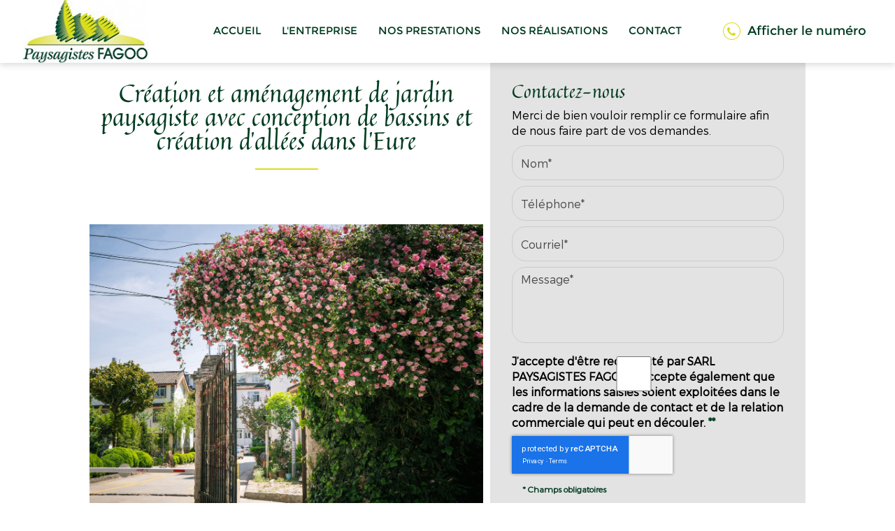

--- FILE ---
content_type: text/html; charset=UTF-8
request_url: https://www.fagoo-paysagistes.fr/creation-et-amenagement-de-jardin-paysagiste-avec-conception-de-bassins-et-creation-d-allees-dans-l-eure.html
body_size: 16557
content:
<!DOCTYPE html>
<html lang="fr">
	<head>
		<meta charset="utf-8">
		<script>window.dataLayer = window.dataLayer || []; function gtag() { dataLayer.push(arguments); } gtag('consent', 'default', { 'ad_storage': (sessionStorage.getItem('ad_storage') !== null ? sessionStorage.getItem('ad_storage') : 'denied'), 'ad_user_data': (sessionStorage.getItem('ad_user_data') !== null ? sessionStorage.getItem('ad_user_data') : 'denied'), 'ad_personalization': (sessionStorage.getItem('ad_personalization') !== null ? sessionStorage.getItem('ad_personalization') : 'denied'), 'analytics_storage': (sessionStorage.getItem('analytics_storage') !== null ? sessionStorage.getItem('analytics_storage') : 'denied') });</script>
		<link rel="preconnect" href="https://stats.futurdigital.fr">
		<link rel="dns-prefetch" href="https://stats.futurdigital.fr">
		<link rel="preconnect" href="https://maps.gstatic.com">
		<link rel="dns-prefetch" href="https://maps.gstatic.com">
		<link rel="preconnect" href="https://maps.googleapis.com">
		<link rel="dns-prefetch" href="https://maps.googleapis.com">
		<link rel="preconnect" href="https://www.gstatic.com">
		<link rel="dns-prefetch" href="https://www.gstatic.com">
				<title>Création et aménagement de jardin paysagiste avec conception de bassins et création d'allées dans l'Eure - PAYSAGISTES FAGOO</title>
		<meta name="description" content="PAYSAGISTE FAGOO assure la création et l’aménagement de jardins paysagistes, la conception de bassins et la création d’allées dans le département de l’Eure.">
						<meta name="viewport" content="width=device-width, initial-scale=1.0">
			<link rel="preload" href="/fonts/?family=Montserrat-Light,Montserrat-Medium,Montserrat-Regular,Montserrat-SemiBold,Quintessential" onload="this.rel='stylesheet';this.removeAttribute('as')" as="style">
<meta name="google-site-verification" content="8cBkR-xgIjFvOazdNc2O-5C_i4xOttLiSHr-Y1QMkIo">
<meta name="msvalidate.01" content="1AD65639210FE0AF7AD9C9DE4EA0CD4B">
<link rel="canonical" href="https://www.fagoo-paysagistes.fr/creation-et-amenagement-de-jardin-paysagiste-avec-conception-de-bassins-et-creation-d-allees-dans-l-eure.html"><link rel="icon" href="/themes/themefd13986/favicon.ico?1580291604">
<link rel="preload" href="/theme.min.css?1759137434" as="style" onload="this.rel='stylesheet'">
<link rel="preload"  href="/themes/themefd13986/css/style.css?1761901968" as="style" onload="this.rel='stylesheet'">
<link rel="preload" href="/includes/fontawesome/css/all.min.css?1711009556" onload="this.rel='stylesheet';this.removeAttribute('as')" as="style"><link rel="stylesheet" href="/modules.min.css?1711532430">
<link rel="stylesheet" href="/modules/theme/css/cookies.css?1671797184"><script>var ganalytics_enable=1;</script><script src="/modules/theme/js/slogan-accueil.js?1711377653"></script>	</head>
		<body class="body-pageseo body-pageseo-67">
		<style class="btn-partage-style">.btn-partage{display:none !important}</style>
		<script src="/includes/jquery/1.12.4/jquery.min.js?1711010917"></script>		<script>jQuery.noConflict();</script>
		<script>var _paq = window._paq = window._paq || [];_paq.push(["setCookieSameSite", "None"]);_paq.push(["setSecureCookie", true]);/*tracker methods like "setCustomDimension" should be called before "trackPageView"*/_paq.push(["trackPageView"]);_paq.push(["enableLinkTracking"]);(function(){ var u = "https://stats.futurdigital.fr/"; _paq.push(["setTrackerUrl", u + "matomo.php"]); _paq.push(["setSiteId", "2061"]); var d = document, g = d.createElement("script"), s = d.getElementsByTagName("script")[0]; g.type = "text/javascript"; g.async = true; g.src = u + "matomo.js?v=" + new Date().getTime(); s.parentNode.insertBefore(g, s); })();</script><script>var id_page="67",site_url="https://www.fagoo-paysagistes.fr/",source_origine="false",is_LT="false";</script><style>.btn-primary-custom{padding:7px 7px 7px 7px!important;font-size:14px!important;color:#fff!important;background-color:#337ab7!important;border-color:#2e6da4!important}.btn-primary-custom.active,.btn-primary-custom.focus,.btn-primary-custom:active,.btn-primary-custom:focus,.btn-primary-custom:hover,.open>.dropdown-toggle.btn-primary-custom{color:#fff!important;background-color:#286090!important;border-color:#204d74!important}.horaires{position:relative!important;display:block!important;background:0 0!important}.horaires .horaire-table{display:inline-block!important;width:auto!important;margin-bottom:10px!important}.modal-content .horaire-infos,.modal-content .horaire-mention,.modal-content .horaire-table,.modal-header .horaire-table{display:flex!important;align-items:center!important;justify-content:center!important}.horaire-table{border:none}.horaire-table tr{border:none}.horaire-table tr td{border:none;padding-right:10px}#horaire-description{color:#bfbfbf;padding:10px 0 0;margin:0}.horaire-mention{height:auto!important}</style><script>jQuery(".horaires").parent("div").css("cssText","height: auto !important")</script><div
    class="fd-avis_satisfaction"
    id="fd-feedback-button"
    title="Votre avis nous intéresse"
    style="display: none;"
    onClick="document.getElementById('iframefdfeedback').src='https://www.fagoo-paysagistes.fr/modules/feedback/feedback.iframe.php?feedback_type=0&site_name=PAYSAGISTES+FAGOO&adress=70+Rue+De+Guesville%0D%0A&hostname=fagoo-paysagistes.fr'; fdBannerOpenModal();"
>
</div>

<iframe
    id="iframefdfeedback"
    frameborder="0"
    title="Formulaire de feedback Futur Digital"
    style="position: fixed;z-index: 1750000000;display:none;height: 100%;width: 100%;top: 50%;transform: translateY(-50%);"
>
</iframe>
<link rel="stylesheet" href="/modules/feedback/css/feedback.css?1711012209" media="print" onload="this.media='all'"><script defer src="/modules/feedback/js/script.js?1681737031"></script><div>
<!--[if lt IE 8]>
<div class="deprecated-ie">
<p>Vous utilisez une ancienne version d'Internet Explorer, veuillez vous <a target="_blank"  href="http://windows.microsoft.com/fr-fr/internet-explorer/download-ie/">mettre à jour</a>.</p>
</div>
<![endif]-->
<div class="main-page">
	<div class="header-sidebars hidden-md hidden-lg hide-print" id="header-sidebars-menu">
	<div class="header-top">
				<a href="/" class="top-logo"><img src="/themes/themefd13986/images/logo.png" alt="PAYSAGISTES FAGOO" /></a>

		 
        <a href="/contact.html" class="deploy-right-mail"></a>
		
		        
		
						<a href="tel:0625010366" class="deploy-right-call callTracker" data-zone="En-tête" data-page="autre" data-source="site"></a>

			
					
		
		
		<a href="#" class="deploy-right-sidebar"></a>
	</div>
</div>



<div class="sidebar-right hidden-md hidden-lg hide-print">
	<div class="sidebar-scroll-right">
    	<div class="sidebar-header-right">
        	<a href="#" class="close-sidebar-right"></a>
			<img src="/themes/themefd13986/images/logo.png" class="sidebar-right-logo"  alt="PAYSAGISTES FAGOO">
    	</div>

		<p class="sidebar-divider-text">MENU</p>
			 <ul id="menu-main-menu" class="menu-mobile-dynamique">
<li class="menu-item menu-item-page menu-item-25 active"><a href="/">Accueil</a></li>
<li class="menu-item menu-item-gallery menu-item-27"><a href="/entreprise-paysagiste-trouville-la-haule.html">L'entreprise</a></li>
<li class="menu-item menu-item-service.list menu-item-59"><a href="/nos-prestations.html">Nos prestations</a></li>
<li class="menu-item menu-item-gallery menu-item-31"><a href="/nos-realisations.html">Nos réalisations</a></li>
<li class="menu-item menu-item-contact menu-item-33"><a href="/contact.html">Contact</a></li>
</ul>

<!--Menu menu-main-menu-->
		 
    </div>
</div>
<div style="height:65px" class="hidden-md hidden-lg"></div>
	<header class="hide-print tete hidden-xs hidden-sm">
		<div class="row relative header">
			<div class="col-md-2 nopad">
				<p class="logo-site">
					<meta  content="PAYSAGISTES FAGOO" />																		 
					<a  href="/">
											<img  src="/themes/themefd13986/images/logo.png" width="188" height="90" alt="PAYSAGISTES FAGOO"/>
						<span class="sr-only">PAYSAGISTES FAGOO</span>
					</a>
				</p>
			</div>
			<div class="col-md-10 nopad right">
				<nav class="navh">
					<ul id="menu_principal" class="menu_principal">
<li class="menu-item menu-item-page menu-item-25"><a href="/">Accueil</a></li>
<li class="menu-item menu-item-gallery menu-item-27"><a href="/entreprise-paysagiste-trouville-la-haule.html">L'entreprise</a></li>
<li class="menu-item menu-item-service.list menu-item-59"><a href="/nos-prestations.html">Nos prestations</a></li>
<li class="menu-item menu-item-gallery menu-item-31"><a href="/nos-realisations.html">Nos réalisations</a></li>
<li class="menu-item menu-item-contact menu-item-33"><a href="/contact.html">Contact</a></li>
</ul>

<!--Menu menu_principal-->
				</nav>
				<div class="infos">
										<p class="tel callTracker"><span class="t_phone">06 25 01 03 66</span><span class="t_affiche" data-zone="En-tête" data-page="autre" data-source="site">Afficher le numéro</span></p>
					
										<div class="btn-partage">
						<!--<a class="btnp btn-fb" href="https://www.facebook.com/share.php?u=https://www.fagoo-paysagistes.fr/creation-et-amenagement-de-jardin-paysagiste-avec-conception-de-bassins-et-creation-d-allees-dans-l-eure.html" title="Partager sur Facebook" onclick="window.open(this.href, 'Partager sur Facebook','width=500,height=350,scrollbars=0,left=' +((screen.width - 500)/2) + ',top=' + ((screen.height - 350)/2) + ', toolbar=no, menubar=no, location=no, resizable=no, scrollbars=yes, status=no '); return false"><span class="hide">Facebook</span></a>
						<a class="btnp btn-twitter" href="https://twitter.com/home?status=https://www.fagoo-paysagistes.fr/creation-et-amenagement-de-jardin-paysagiste-avec-conception-de-bassins-et-creation-d-allees-dans-l-eure.html" title="Partager sur Twitter" onclick="window.open(this.href, 'Partager sur Twitter','width=500,height=350,scrollbars=0,left=' +((screen.width - 500)/2) + ',top=' + ((screen.height - 350)/2) + ', toolbar=no, menubar=no, location=no, resizable=no, scrollbars=yes, status=no '); return false"><span class="hide">Twitter</span></a>
						<a class="btnp btn-ami" href="mailto:?subject=%5BPAYSAGISTES%20FAGOO%5D%20-%20Je%20vous%20recommande%20ce%20site&body=Bonjour%2C%20Je%20vous%20invite%20%C3%A0%20visiter%20le%20site%20dont%20l%C2%B4adresse%20est%20la%20suivante%20%3A%20https%3A%2F%2Fwww.fagoo-paysagistes.fr" title="Partager par mail" ><span class="hide">Email</span></a>-->
						<a class="btnp btn-gmb" href="https://www.google.com/search?q=MT+CHAUFFAGE+MAINTENANCE+%26+DEPANNAGE+33100&rlz=1C1GCEU_frMA1102MA11#lrd=0xd5527d0031acc25:0x95038ccfcf78fd7b,3,,,," target="_blank" title="Partager votre avis" ><svg class="icones"><use href="#icone_gmb"></use></svg><span class="hide">Google my business</span></a>
					</div>
				</div>
			</div>
		</div>
	</header>
			<div class="hide-print banniere parallax cover" style="background-image: url('/images/bandeau/Paysagiste-Routot.jpg');"></div>
					  
	<main class="fluid-contenu">
		<a href="" class="btn-descendre hidden-xs hidden-sm" title="Aller au contenu">Aller au contenu</a>
								<div class="slogan ">
				<p>
					<strong class="titre">Création et aménagement de jardin paysagiste avec conception de bassins et création d'allées dans l'Eure</strong>
									</p>
					<div class="cta hidden-xs hidden-sm">				       	<p class="tel-header bouton-principal hvr-shutter-out-horizontal callTracker hidden-sm hidden-xs"><span class="t_phone">06 25 01 03 66</span><span class="t_affiche" data-zone="En-tête" data-page="autre" data-source="site">
			       	Appelez-nous  </span></p>
			      		         	  				      <a href="#contact-footer" title="Devis gratuit" class="bouton-principal hvr-shutter-out-horizontal hidden-sm hidden-xs click">
			      	 	Devis gratuit</a>	</div>
	         	</div>
					
				<div class="corps">

<div class="pageseo clear node-67">
	<div class="flex-seoContain">
		<div class="seo-content">
			<h2 class="h1">Création et aménagement de jardin paysagiste avec conception de bassins et création d'allées dans l'Eure</h2>
								<a class="img-seo imagecont noflicker img1" title="Création et aménagement de jardin paysagiste avec conception de bassins et création d'allées dans l'Eure" href="/images/bandeau/large/Paysagiste-Routot.jpg" data-lightbox="gallery-image-1">
						<img loading="lazy" src="/images/bandeau/large/Paysagiste-Routot.jpg" alt="Création et aménagement de jardin paysagiste avec conception de bassins et création d'allées dans l'Eure" />
					</a>
				<p style="text-align: justify;">De nos jours, les jardins sont devenus de véritables pièces à vivre, de sorte que on leur accorde de plus en plus d’importance. <strong>PAYSAGISTES FAGOO</strong> assure la <strong>création et l’aménagement de jardin paysagiste avec conception de bassins et création d’allées dans l’Eure</strong>.</p>
<h2 style="text-align: justify;">Où trouver un jardinier dans l'Eure ?</h2>
<p style="text-align: justify;">Vous avez envie d’avoir un espace vert minutieusement conçu pour vous y balader et communier avec Dame Nature ? Rendez-vous chez un jardinier dans l'Eure. Ce professionnel va se rendre chez vous afin de diagnostiquer la nature de votre terrain, les propriétés du sol et le climat afin de déterminer les plantes dont il peut se servir pour recouvrir votre espace. Selon vos désirs et votre budget, il va vous proposer divers types de jardins tels que le jardin en pente, aquatique, sec, etc.</p>
<h3 style="text-align: justify;">Pour créer un jardin, appelez PAYSAGISTES FAGOO au 06 25 01 03 66</h3>
<p style="text-align: justify;"><br />La création et l’aménagement de jardin paysagiste avec conception de bassins et création d’allées dans l’Eure est assurée par des professionnels compétents. Ces derniers vont vous proposer de nombreux styles de bassin pour vous inspirer quant au choix du vôtre. Vous avez au choix le bassin à koï, contemporain, d’ornement ou de plantes aquatiques. Ces experts peuvent créer une allée dans le but d’orienter la balade du promeneur. </p>
<h4 style="text-align: justify;">Nos professionnels ont la main verte !</h4>
<p style="text-align: justify;">PAYSAGISTES FAGOO crée et aménage vos jardins et conçoit des bassins. Il vous propose également un service d’entretien de vos espaces verts. Si vous êtes séduit par ses diverses prestations, contactez le <em>06 25 01 03 66</em> ou remplissez le formulaire ci-dessous.</p>		</div>
		<div class="seo-form" id="contact-footer">
			<div class="contact"><div class="formulaire"><h2>Contactez-nous</h2><div id="description-contact"><p>Merci de bien vouloir remplir ce formulaire afin de nous faire part de vos demandes.</p></div><script defer>jQuery(document).ready(function(){jQuery("head").append("<style>label span.required{color:#B94A48}span.help-inline,span.help-block{color:#888;font-size:.9em;font-style:italic}.label-rgpd{font-size:11px;font-weight:normal;font-style:italic;padding-left:0px;display:block !important}form.form-horizontal .form-group .label-rgpd input.form-control{position:relative;display:inline-block;width:auto !important;height:auto;margin: 0 7px 2px 0}.info-rgpd p{font-size: 10px;font-weight:normal;font-style:italic;text-align:justify;margin-top:15px;opacity:0.8;display:block;clear:both}</style>");});</script><form  action="#" id="contact_5" method="post" enctype="multipart/form-data" class="form-horizontal"><fieldset><input type="hidden" name="form" value="contact_5" id="contact_5-element-0"/><div class="form-group"><label class="control-label col-md-4" for="contact_5-element-1"><span class="required">* </span>Nom</label><div class="col-md-8"><input type="text" class="form-control input-md col-md-8" name="nom" value required placeholder="Nom*" id="contact_5-element-1"/></div></div><div class="form-group"><label class="control-label col-md-4" for="contact_5-element-2"><span class="required">* </span>Téléphone</label><div class="col-md-8"><input type="tel" name="tel" value class="form-control input-md col-md-8" required placeholder="Téléphone*" id="contact_5-element-2"/></div></div><div class="form-group"><label class="control-label col-md-4" for="contact_5-element-3"><span class="required">* </span>Courriel</label><div class="col-md-8"><input type="email" name="email" value class="form-control input-md col-md-8" required placeholder="Courriel*" id="contact_5-element-3"/></div></div><div class="form-group"><label class="control-label col-md-4" for="contact_5-element-4"><span class="required">* </span>Message</label><div class="col-md-8"><textarea rows="5" name="message" class="form-control input-md col-md-8" required style="resize:none;" placeholder="Message*" id="contact_5-element-4"></textarea></div></div><div class="form-group"><label class="control-label col-md-4" >Consentement RGPD</label><div class="col-md-8"><label class="checkbox label-rgpd"> <input id="contact_5-element-5-0" type="checkbox" name="rgpd[]" class="form-control input-md col-md-8" value="J’accepte d’être recontacté par SARL PAYSAGISTES FAGOO. J’accepte également que les informations saisies soient exploitées dans le cadre de la demande de contact et de la relation commerciale qui peut en découler. "/> J’accepte d'être recontacté par SARL PAYSAGISTES FAGOO. J’accepte également que les informations saisies soient exploitées dans le cadre de la demande de contact et de la relation commerciale qui peut en découler. <strong> **</strong> </label> </div></div><div class="form-group"><div class="col-md-8"><script src='https://www.google.com/recaptcha/enterprise.js?render=explicit'></script><div class='g-recaptcha'  id='g-recaptcha-container-pfbc-contact_5'></div></div></div><input type="hidden" name="nid" value="5" id="contact_5-element-7"/><input type="hidden" name="action" value="send" id="contact_5-element-8"/><input type="hidden" name="fichier" id="contact_5-element-9"/><div class="form-group"><div class="form-actions col-md-12"><span class="required">* </span> Champs obligatoires</div></div><div class="form-group"><label class="control-label col-md-3"></label><div class="form-actions col-md-9 col-md-offset-3 text-right"><input type="submit" value="Envoyer" name="btn_submit" class="btn btn-primary" id="contact_5-element-11"/></div></div><div class="info-rgpd"><p><strong>**</strong> Les informations recueillies font l&rsquo;objet d&rsquo;un traitement informatique destin&eacute; &agrave;<em>&nbsp;SARL PAYSAGISTES FAGOO</em>, responsable du traitement, afin de donner suite &agrave; votre demande et de vous recontacter. Les donn&eacute;es sont &eacute;galement destin&eacute;es &agrave; Futur Digital, prestataire de SARL PAYSAGISTES FAGOO. Conform&eacute;ment &agrave; la r&eacute;glementation en vigueur, vous disposez notamment d'un droit d'acc&egrave;s, de rectification, d'opposition et d'effacement sur les donn&eacute;es personnelles qui vous concernent. Pour plus d&rsquo;informations, cliquez&nbsp;<a href='/politique-de-confidentialite.html'>ici</a>.</p></div></fieldset></form><script defer>let recaptchaPfbcIdcontact_5;
grecaptcha.enterprise.ready(function (){
    recaptchaPfbcIdcontact_5 = grecaptcha.enterprise.render('g-recaptcha-container-pfbc-contact_5', {
        sitekey: "6LcCMqwqAAAAAFtqxMX4iVFlpWzjBvuYSa-HrgBv",
        badge: "inline",
        size: "invisible",
    })
})

let formElementcontact_5 = document.getElementById('contact_5');

function valid_and_submit_form(formElement){
    let fields = formElement.querySelectorAll('input[required], textarea[required], select[required]');
    fields = Array.from(fields);
    fields = fields.reverse();
    if (!formElement.checkValidity()) {
        fields.forEach((field) => {
            if (!field.checkValidity()) {
                field.reportValidity();
            }
        });
    } else {
        formElement.submit();
    }
}

document.getElementById('contact_5').querySelector('[name="btn_submit"]').addEventListener('click', e => {
    e.preventDefault();
    grecaptcha.enterprise.execute(recaptchaPfbcIdcontact_5, {action: "pfbc_form"}).then(function(token){
        document.getElementById('g-recaptcha-container-pfbc-contact_5').querySelector('[name="g-recaptcha-response"]').value = token;
        valid_and_submit_form(formElementcontact_5);
    });
})
;jQuery(window).load(function() {if(jQuery("#g-recaptcha-response").length>0) {jQuery("#g-recaptcha-response");}});jQuery(document).ready(function() {		if(jQuery("#contact_5").attr("action")=='#') {
			jQuery("#contact_5").attr("action","");
		}
		jQuery("#contact_5").attr("role","form");
		jQuery("#contact_5").bind("submit", function() {
			jQuery(this).find("input[type=submit]").attr("disabled","disabled");
		});});</script><script>jQuery(document).ready(function() { jQuery('select[name=referrer]').replaceWith('<input type="hidden" name="referrer" value="Moteur de recherche" >'); jQuery('select[name=interesstedby]').replaceWith('<input type="hidden" name="interesstedby" value="Création et aménagement de jardin paysagiste avec conception de bassins et création d\'allées dans l\'Eure" >'); jQuery('input[name=interesstedby]').unwrap(); jQuery('input[name=referrer]').unwrap(); jQuery('input[name=referrer]').prev().hide(); jQuery('input[name=interesstedby]').prev().hide(); jQuery('input[name=interesstedby]').unwrap(); jQuery('input[name=referrer]').unwrap();});</script></div></div>		</div>
	</div>
</div>
	
		</div>
   </main>

	<!-- zone certifications -->
		
			
	<div class="certifs">
				
		<div class="cell gauche">
			<div class="contenu">

								<h2 class="h1 sans-image">
					Nos certifications									</h2>
				

				<ul><li>Adhérent UNEP </li><li>Agrément services à la personne</li></ul>
			</div>
		</div>
		
			
		<div class="cell droite">
			<div class="bg-noir">
				<div class="cont-slider">
					<div class="sudo-slider">
												<div>
															<img src="/images/certification/small/logo-unep.jpg?1580291701" alt="" width="auto" height="200" />													</div>
												<div>
															<img src="/images/certification/small/services-a-la-personne.png?1707470602" alt="" width="auto" height="200" />													</div>
											</div>
				</div>
			</div>
		</div>
			</div>
			<!-- fin zone certifications -->

								<div class="services services-container">
												<div class="cell gauche">
				<div class="slidebg padding-services">
				<script>
				jQuery(document).ready(function ($)
				{
					$(".slidebg").vegas({
						slides: [
																{ src: "/images/services/large/Plantation-plantes-vivaces-et-graminees-Trouville-la-Haule.jpg?1707471393" },
																		{ src: "/images/services/large/Plantation-arbres-Trouville-la-Haule.jpg?1707471376" },
																		{ src: "/images/services/large/Paillage-Trouville-la-Haule.jpg?1707471314" },
																		{ src: "/images/services/large/Pose-de-cloture-a-Trouville-la-Haule.jpg?1707471593" },
																		{ src: "/images/services/large/Pavage-dallage-et-terrasse-en-bois-sur-plots-a-Trouville-la-Haule.jpg?1707471424" },
																		{ src: "/images/services/large/Elagage-et-abattage-a-Trouville-la-Haule.jpg?1707471362" },
																		{ src: "/images/services/large/Allee-de-jardin-en-gravillons-a-Trouville-la-Haule.jpg?1707471258" },
																		{ src: "/images/services/large/Bassin-en-bache-a-Trouville-la-Haule.jpg?1707471274" },
																		{ src: "/images/services/large/Debroussaillage-et-tonte-de-pelouse-a-Trouville-la-Haule.jpg?1707471331" },
																		{ src: "/images/services/large/Scarification-du-gazon-a-Trouville-la-Haule.jpg?1707471410" },
																		{ src: "/images/services/large/Taille-de-haie-et-evacuation-des-dechets-a-Trouville-la-Haule.jpg?1707471452" },
																		{ src: "/images/services/large/Taille-d-arbuste-rosier-plante-grimpante-et-fruitier-a-Trouville-la-Haule.jpg?1707471438" },
																		{ src: "/images/services/large/Traitement-des-allees-a-Trouville-la-Haule.jpg?1707471466" },
																		{ src: "/images/services/large/Contrat-d-entretien-d-espaces-verts-a-Trouville-la-Haule.jpg?1707471346" },
															]
					});
				});
				</script>
				</div>
			</div>
												<div class="cell droite">
				<div class="contenu">
					<h2 class="h1 sans-image">
						Nos prestations										</h2>
					
										<ul class="liste-services">
													<li class="delay-200"><a href="/nos-prestations/plantation-d-arbustes-et-de-grimpants-trouville-la-haute.html" class="bouton-principal hvr-shutter-out-horizontal">Plantation d'arbustes, plantes vivaces et graminées</a></li>
														<li class="delay-400"><a href="/nos-prestations/plantation-d-arbres-trouville-la-haute.html" class="bouton-principal hvr-shutter-out-horizontal">Plantation d'arbres</a></li>
														<li class="delay-600"><a href="/nos-prestations/paillage-trouville-la-haute.html" class="bouton-principal hvr-shutter-out-horizontal">Paillage</a></li>
														<li class="delay-800"><a href="/nos-prestations/pose-de-cloture-trouville-la-haute.html" class="bouton-principal hvr-shutter-out-horizontal">Clôture</a></li>
														<li class="delay-1000"><a href="/nos-prestations/pavage-dallage-et-terrasse-en-bois-sur-plots-trouville-la-haute.html" class="bouton-principal hvr-shutter-out-horizontal">Pavage, dallage et terrasse en bois sur plots</a></li>
														<li class="delay-1200"><a href="/nos-prestations/elagage-et-abattage-trouville-la-haule.html" class="bouton-principal hvr-shutter-out-horizontal">Élagage et abattage</a></li>
														<li class="delay-1400"><a href="/nos-prestations/allee-de-jardin-en-gravillons-trouville-la-haule.html" class="bouton-principal hvr-shutter-out-horizontal">Allée de jardin en gravillons</a></li>
														<li class="delay-1600"><a href="/nos-prestations/bache-de-bassin-epdm-trouville-la-haule.html" class="bouton-principal hvr-shutter-out-horizontal">Bassin en bâche EPDM</a></li>
														<li class="delay-1800"><a href="/nos-prestations/debroussaillage-et-tonte-de-pelouse-trouville-la-haule.html" class="bouton-principal hvr-shutter-out-horizontal">Débroussaillage et tonte de pelouse</a></li>
														<li class="delay-2000"><a href="/nos-prestations/scarification-du-gazon-trouville-la-haule.html" class="bouton-principal hvr-shutter-out-horizontal">Scarification du gazon</a></li>
														<li class="delay-2200"><a href="/nos-prestations/taille-de-haie-et-evacuation-des-dechets-trouville-la-haule.html" class="bouton-principal hvr-shutter-out-horizontal">Taille de haie et évacuation des déchets</a></li>
														<li class="delay-2400"><a href="/nos-prestations/taille-d-arbuste-rosier-plante-grimpante-et-fruitier-trouville-la-haule.html" class="bouton-principal hvr-shutter-out-horizontal">Taille d'arbuste, rosier, plante grimpante et fruitier</a></li>
														<li class="delay-2600"><a href="/nos-prestations/traitement-des-allees-trouville-la-haule.html" class="bouton-principal hvr-shutter-out-horizontal">Traitement des allées</a></li>
														<li class="delay-2800"><a href="/nos-prestations/contrat-d-entretien-d-espaces-verts-trouville-la-haule.html" class="bouton-principal hvr-shutter-out-horizontal">Contrat d'entretien d'espaces verts</a></li>
												</ul>
									</div>
			</div>
					</div>
					<div class="realisations">
		<div class="contenu">
									<h2 class="h1 sans-image">
				Nos dernières réalisations							</h2>
									<div class="row recup-photos gallery">
						  <div class="col-md-3 col-sm-3 col-xs-6">
					<div class="propor">
						<div class="propor-cont">
							
									<a class="imagecont noflicker" title="Jardinier à domicile Pont-Audemer" href="/images/galerie/large/Jardinier-a-domicile-Pont-Audemer.jpg?1707470841" data-lightbox="galerie-accueil">
							
							<img src="/images/galerie/large/Jardinier-a-domicile-Pont-Audemer.jpg?1707470841" alt="Jardinier à domicile Pont-Audemer"/>
								<span class="masque"></span>
							</a>
					<meta  content="https://www.fagoo-paysagistes.fr/images/galerie/Jardinier-a-domicile-Pont-Audemer.jpg?1707470841">																			   
						</div>
					</div>
			  </div>
			  			  <div class="col-md-3 col-sm-3 col-xs-6">
					<div class="propor">
						<div class="propor-cont">
							
									<a class="imagecont noflicker" title="Entretien espace vert Bourneville" href="/images/galerie/large/Entretien-espace-vert-Bourneville.jpg?1707470823" data-lightbox="galerie-accueil">
							
							<img src="/images/galerie/large/Entretien-espace-vert-Bourneville.jpg?1707470823" alt="Entretien espace vert Bourneville"/>
								<span class="masque"></span>
							</a>
					<meta  content="https://www.fagoo-paysagistes.fr/images/galerie/Entretien-espace-vert-Bourneville.jpg?1707470823">																			   
						</div>
					</div>
			  </div>
			  			  <div class="col-md-3 col-sm-3 col-xs-6">
					<div class="propor">
						<div class="propor-cont">
							
									<a class="imagecont noflicker" title="Élagage Routot" href="/images/galerie/large/Elagage-Routot.jpg?1707470807" data-lightbox="galerie-accueil">
							
							<img src="/images/galerie/large/Elagage-Routot.jpg?1707470807" alt="Élagage Routot"/>
								<span class="masque"></span>
							</a>
					<meta  content="https://www.fagoo-paysagistes.fr/images/galerie/Elagage-Routot.jpg?1707470807">																			   
						</div>
					</div>
			  </div>
			  			  <div class="col-md-3 col-sm-3 col-xs-6">
					<div class="propor">
						<div class="propor-cont">
							
									<a class="imagecont noflicker" title="Jardin paysager Bourg-Achard" href="/images/galerie/large/Jardin-paysager-Bourg-Achard.jpg?1707470781" data-lightbox="galerie-accueil">
							
							<img src="/images/galerie/large/Jardin-paysager-Bourg-Achard.jpg?1707470781" alt="Jardin paysager Bourg-Achard"/>
								<span class="masque"></span>
							</a>
					<meta  content="https://www.fagoo-paysagistes.fr/images/galerie/Jardin-paysager-Bourg-Achard.jpg?1707470781">																			   
						</div>
					</div>
			  </div>
			  			</div>
		</div>
	</div>
				 
	<div class="intervention">
		<div class="contenu">
			<div class="intervention-contenu">	
						<h2 class="h1 sans-image">
				Zone d'intervention								</h2>
									<div class="description">
				<p>La société PAYSAGISTES FAGOO est implantée dans le
département de l'Eure, en région Normandie.
</p><p>Nous intervenons dans un rayon de 20 km autour de Trouville-la-Haule.</p>			</div>
						</div>
		</div>
		<div class="zone-container">
		<iframe src="https://www.google.com/maps/embed?pb=!1m18!1m12!1m3!1d241824.35706339226!2d0.43243858149357794!3d49.41371308324339!2m3!1f0!2f0!3f0!3m2!1i1024!2i768!4f13.1!3m3!1m2!1s0x47e053b12049d19d%3A0x99665d7665bb69c3!2sPaysagistes%20Fagoo%20sarl!5e0!3m2!1sfr!2sfr!4v1756889010004!5m2!1sfr!2sfr" width="100%" height="450" style="border:0;" allowfullscreen="" loading="lazy" referrerpolicy="no-referrer-when-downgrade"></iframe>
			</div>
	</div>
			<!-- fin intervention -->
		<footer class="hide-print pied">
		<div class="bande1">
						<div class="row footer-bottom">
				<div class="col-md-2 nopad navf col-sm-6">
					<h3>Accès rapide</h3>
					<ul id="menu_footer" class="menu_footer">
<li class="menu-item menu-item-page menu-item-26"><a href="/" title="Accueil">Accueil</a></li>
<li class="menu-item menu-item-gallery menu-item-28"><a href="/entreprise-paysagiste-trouville-la-haule.html" title="L'entreprise">L'entreprise</a></li>
<li class="menu-item menu-item-service.list menu-item-58"><a href="/nos-prestations.html" title="Nos prestations">Nos prestations</a></li>
<li class="menu-item menu-item-gallery menu-item-32"><a href="/nos-realisations.html" title="Nos réalisations">Nos réalisations</a></li>
<li class="menu-item menu-item-tarif menu-item-37"><a href="/tarifs.html" title="Tarifs">Tarifs</a></li>
<li class="menu-item menu-item-contact menu-item-34"><a href="/contact.html" title="Contact">Contact</a></li>
<li class="menu-item menu-item-copyright menu-item-35"><a href="/mentions-legales.html" title="Mentions légales">Mentions légales</a></li>
<li class="menu-item menu-item-copyright menu-item-112"><a href="/politique-de-confidentialite.html" title="Politique de confidentialité">Politique de confidentialité</a></li>
<li class="menu-item menu-item-sitemap menu-item-36"><a href="/plan-du-site.html" title="Plan du site">Plan du site</a></li>
</ul>

<!--Menu menu_footer-->
				</div>
				<div class="col-md-3 col-sm-6 nopad">
					<h3>Contactez-nous</h3>
					<address>
			
												<p class="adresse" >
							 <span class="texte" >70 Rue De Guesville<br />
</span><br /> 							           <span class="texte" >27680 </span>							 	  <span class="texte" >TROUVILLE LA HAULE</span>						</p>
																											<p class="tel tel1 callTracker"><span class="t_phone" >06 25 01 03 66</span><span class="t_affiche" data-zone="Pied de page" data-page="autre" data-source="site">Afficher le numéro</span></p>
																								</address>
				</div>
				<div class="col-md-3 col-sm-6 nopad">
									<h3>Nos horaires</h3>
					<p class="horaires"><div class="horaires"><div class="horaire-mention"><b><span class="horaires-label-closed" style="color:#E63621;">Fermé actuellement</span></b></div><br><table class="horaire-table"><tbody><tr value="2025-12-11" style="font-weight:bold;"><td>Jeudi</td><td>08h-12h, 14h-17h</td></tr><tr value="2025-12-12"><td>Vendredi</td><td>08h-12h, 14h-17h</td></tr><tr value="2025-12-13"><td>Samedi</td><td>Fermé</td></tr><tr value="2025-12-14"><td>Dimanche</td><td>Fermé</td></tr><tr value="2025-12-15"><td>Lundi</td><td>08h-12h, 14h-17h</td></tr><tr value="2025-12-16"><td>Mardi</td><td>08h-12h, 14h-17h</td></tr><tr value="2025-12-17"><td>Mercredi</td><td>08h-12h, 14h-17h</td></tr></tbody></table></div></p>
									</div>
				<div class="col-md-4 col-sm-12 nopad">
					<h3>Recherches fréquentes</h3>
					<div class="scrollbars">
						<ul id="menu_referencement" class="menu_referencement">
<li class="menu-item menu-item-pageseo menu-item-80"><a href="/creation-et-amenagement-de-jardin-paysagiste-avec-conception-de-bassins-et-creation-d-allees-dans-l-eure.html" title="Création et aménagement de jardin paysagiste avec conception de bassins et création d'allées dans l'Eure">Création et aménagement de jardin paysagiste avec conception de bassins et création d'allées dans l'Eure</a></li>
<li class="menu-item menu-item-pageseo menu-item-81"><a href="/embellissement-de-jardin-et-conception-de-terrasses-en-bois-de-haute-qualite-pour-petite-surface-a-pont-audemer.html" title="Embellissement de jardin et conception de terrasses en bois de haute qualité pour petite surface à Pont-Audemer">Embellissement de jardin et conception de terrasses en bois de haute qualité pour petite surface à Pont-Audemer</a></li>
<li class="menu-item menu-item-pageseo menu-item-82"><a href="/entreprise-de-creation-d-espace-vert-avec-taille-de-haie-engazonnement-et-evacuation-des-dechets-dans-l-eure.html" title="Entreprise de création d'espace vert avec taille de haie, engazonnement et évacuation des déchets dans l'Eure">Entreprise de création d'espace vert avec taille de haie, engazonnement et évacuation des déchets dans l'Eure</a></li>
<li class="menu-item menu-item-pageseo menu-item-83"><a href="/entretien-d-espace-vert-et-creation-d-environnement-paysager-personnalise-pour-particuliers-et-collectivites-locales-a-pont-audemer.html" title="Entretien d'espace vert et création d'environnement paysager personnalisé pour particuliers et collectivités locales à Pont-Audemer">Entretien d'espace vert et création d'environnement paysager personnalisé pour particuliers et collectivités locales à Pont-Audemer</a></li>
<li class="menu-item menu-item-pageseo menu-item-84"><a href="/entretien-d-espace-vert-pour-scarification-du-gazon-tonte-et-desherbage-dans-l-eure.html" title="Entretien d'espace vert pour scarification du gazon, tonte et désherbage dans l'Eure">Entretien d'espace vert pour scarification du gazon, tonte et désherbage dans l'Eure</a></li>
<li class="menu-item menu-item-pageseo menu-item-85"><a href="/jardinier-paysagiste-pour-creation-d-espaces-verts-aupres-des-entreprises-et-service-a-la-personne-pour-les-particuliers-a-pont-audemer.html" title="Jardinier paysagiste pour création d'espaces verts auprès des entreprises et service à la personne pour les particuliers à Pont-Audemer">Jardinier paysagiste pour création d'espaces verts auprès des entreprises et service à la personne pour les particuliers à Pont-Audemer</a></li>
<li class="menu-item menu-item-pageseo menu-item-86"><a href="/jardinier-paysagiste-pour-mise-en-place-d-un-eclairage-destine-a-mettre-en-valeur-les-compositions-florales-et-vegetales-de-nuit-dans-l-eure.html" title="Jardinier paysagiste pour mise en place d'un éclairage destiné à mettre en valeur les compositions florales et végétales de nuit dans l'Eure">Jardinier paysagiste pour mise en place d'un éclairage destiné à mettre en valeur les compositions florales et végétales de nuit dans l'Eure</a></li>
<li class="menu-item menu-item-pageseo menu-item-87"><a href="/jardinier-a-domicile-et-service-d-aide-a-la-personne-avec-reduction-d-impot-a-pont-audemer.html" title="Jardinier à domicile et service d'aide à la personne avec réduction d'impôt à Pont-Audemer">Jardinier à domicile et service d'aide à la personne avec réduction d'impôt à Pont-Audemer</a></li>
<li class="menu-item menu-item-pageseo menu-item-88"><a href="/paysagiste-creation-de-terrasse-plantation-d-arbres-et-arbustes-et-pose-de-cloture-et-portail-dans-l-eure.html" title="Paysagiste création de terrasse, plantation d'arbres et arbustes et pose de clôture et portail dans l'Eure">Paysagiste création de terrasse, plantation d'arbres et arbustes et pose de clôture et portail dans l'Eure</a></li>
<li class="menu-item menu-item-pageseo menu-item-89"><a href="/paysagiste-pour-plantation-d-arbres-d-ornement-fruitiers-arbustes-et-plantes-vivaces-dans-l-eure.html" title="Paysagiste pour plantation d'arbres d'ornement, fruitiers, arbustes et plantes vivaces dans l'Eure">Paysagiste pour plantation d'arbres d'ornement, fruitiers, arbustes et plantes vivaces dans l'Eure</a></li>
<li class="menu-item menu-item-pageseo menu-item-90"><a href="/paysagiste-pour-pose-de-dallage-et-pavage-et-amenagement-de-petit-jardin-dans-l-eure.html" title="Paysagiste pour pose de dallage et pavage et aménagement de petit jardin dans l'Eure">Paysagiste pour pose de dallage et pavage et aménagement de petit jardin dans l'Eure</a></li>
<li class="menu-item menu-item-pageseo menu-item-91"><a href="/travaux-de-jardinage-pour-particuliers-avec-debroussaillage-ramassage-de-feuilles-et-nettoyage-des-massifs-a-pont-audemer.html" title="Travaux de jardinage pour particuliers avec débroussaillage, ramassage de feuilles et nettoyage des massifs à Pont-Audemer">Travaux de jardinage pour particuliers avec débroussaillage, ramassage de feuilles et nettoyage des massifs à Pont-Audemer</a></li>
<li class="menu-item menu-item-pageseo menu-item-92"><a href="/paysagiste-pont-audemer.html" title="Paysagiste Pont-Audemer">Paysagiste Pont-Audemer</a></li>
<li class="menu-item menu-item-pageseo menu-item-93"><a href="/paysagiste-bourg-achard.html" title="Paysagiste Bourg-Achard">Paysagiste Bourg-Achard</a></li>
<li class="menu-item menu-item-pageseo menu-item-94"><a href="/paysagiste-routot.html" title="Paysagiste Routot">Paysagiste Routot</a></li>
<li class="menu-item menu-item-pageseo menu-item-95"><a href="/paysagiste-bourneville.html" title="Paysagiste Bourneville">Paysagiste Bourneville</a></li>
<li class="menu-item menu-item-pageseo menu-item-96"><a href="/jardin-paysager-pont-audemer.html" title="Jardin paysager Pont-Audemer">Jardin paysager Pont-Audemer</a></li>
<li class="menu-item menu-item-pageseo menu-item-97"><a href="/jardin-paysager-bourg-achard.html" title="Jardin paysager Bourg-Achard">Jardin paysager Bourg-Achard</a></li>
<li class="menu-item menu-item-pageseo menu-item-98"><a href="/jardin-paysager-routot.html" title="Jardin paysager Routot">Jardin paysager Routot</a></li>
<li class="menu-item menu-item-pageseo menu-item-99"><a href="/jardin-paysager-bourneville.html" title="Jardin paysager Bourneville">Jardin paysager Bourneville</a></li>
<li class="menu-item menu-item-pageseo menu-item-100"><a href="/elagage-pont-audemer.html" title="Élagage Pont-Audemer">Élagage Pont-Audemer</a></li>
<li class="menu-item menu-item-pageseo menu-item-101"><a href="/elagage-bourg-achard.html" title="Élagage Bourg-Achard">Élagage Bourg-Achard</a></li>
<li class="menu-item menu-item-pageseo menu-item-102"><a href="/elagage-routot.html" title="Élagage Routot">Élagage Routot</a></li>
<li class="menu-item menu-item-pageseo menu-item-103"><a href="/elagage-bourneville.html" title="Élagage Bourneville">Élagage Bourneville</a></li>
<li class="menu-item menu-item-pageseo menu-item-104"><a href="/entretien-espace-vert-pont-audemer.html" title="Entretien espace vert Pont-Audemer">Entretien espace vert Pont-Audemer</a></li>
<li class="menu-item menu-item-pageseo menu-item-105"><a href="/entretien-espace-vert-bourg-achard.html" title="Entretien espace vert Bourg-Achard">Entretien espace vert Bourg-Achard</a></li>
<li class="menu-item menu-item-pageseo menu-item-106"><a href="/entretien-espace-vert-routot.html" title="Entretien espace vert Routot">Entretien espace vert Routot</a></li>
<li class="menu-item menu-item-pageseo menu-item-107"><a href="/entretien-espace-vert-bourneville.html" title="Entretien espace vert Bourneville">Entretien espace vert Bourneville</a></li>
<li class="menu-item menu-item-pageseo menu-item-108"><a href="/jardinier-a-domicile-pont-audemer.html" title="Jardinier à domicile Pont-Audemer">Jardinier à domicile Pont-Audemer</a></li>
<li class="menu-item menu-item-pageseo menu-item-109"><a href="/jardinier-a-domicile-bourg-achard.html" title="Jardinier à domicile Bourg-Achard">Jardinier à domicile Bourg-Achard</a></li>
<li class="menu-item menu-item-pageseo menu-item-110"><a href="/jardinier-a-domicile-routot.html" title="Jardinier à domicile Routot">Jardinier à domicile Routot</a></li>
<li class="menu-item menu-item-pageseo menu-item-111"><a href="/jardinier-a-domicile-bourneville.html" title="Jardinier à domicile Bourneville">Jardinier à domicile Bourneville</a></li>
</ul>

<!--Menu menu_referencement-->
						<div class="clearfix"></div>
					</div>
				</div>
			</div>
		</div>
		<div class="bande2">
			<div class="row">
				<div class="col-md-4 col-sm-4 nopad">
					<div class="btn-like">
						<!--================ <Facebook> ================-->
<!--============== <Twitter> ================-->
					</div>
					
				</div>
				<div class="col-md-4 col-sm-4 nopad">
					<p class="copyright-footer" role="contentinfo">
						<a id="logoFD" href="https://www.futurdigital.fr" rel="nofollow" title="Hébergement sites internet" target="_blank">
							<?xml version="1.0" encoding="UTF-8"?> <svg xmlns="http://www.w3.org/2000/svg" xmlns:xlink="http://www.w3.org/1999/xlink" version="1.1" id="logo_FD" x="0px" y="0px" viewBox="0 0 1760 591" style="width:200px!important" xml:space="preserve"><path class="st0" d="M445.5,259.2c0-0.8-0.1-1.5-0.1-2.3s-0.1-1.5-0.1-2.3c-0.3-4.7-0.7-9.4-1.3-14.2 c-9.7-70.2-61.5-127.5-132.7-146.7c-0.1,0-0.2-0.1-0.3-0.1c-16.6-4.4-34.3-6.8-52.8-6.8c-39.4,1-81.9,18.4-116.4,53.5 c-53.4,54.4-66.1,132.4-33.7,201.4c16.5,35.1,41,64.2,68.9,90.6c27.6,26.2,58.6,48,88.9,70.7c1.8,1.3,2.8,1.1,4.4-0.2 c20.4-15.6,41.6-30.3,61.4-46.7c16.2-13.4,31.7-27.4,46-42.6c8.8-9.3,7.7-24.2-2.3-32.1c-6.2-4.9-12.9-10.3-18.4-14.8 c-0.8-0.5-1.7-1.1-2.5-1.8c-7.9-6.5-15.9-13-23.7-19.5c-1.5-1.3-2.8-2.3-3.7-3.1c-2.2-1.9-3.6-1.9-6-0.3 c-61.3,39.3-141.2,2.5-150.7-69.6c-0.5-4.2-0.6-8.4-0.9-12.6c0.1-50,40.2-93.5,89.9-96.8c38-2.5,68.6,12,89.7,43.5 c3.8,5.6,6.9,11.3,9.5,17.1c0,0,0,0.1-0.1,0.1c5.1,11.6,7.6,23.4,7.7,35.4c0,1.1,0,2.3-0.1,3.4c0,0.3,0,0.6,0,0.9 c0,0.8-0.1,1.5-0.1,2.3c-0.5,6.1-1.5,12.5-3.1,18.6c0,0.1-0.1,0.2-0.1,0.3c-1.9,6.8-4.5,13.6-7.9,20.4c-0.5,1.1-0.8,2-0.8,2.8 c-0.1,1.3,0.5,2.3,2.1,3.6c0.1,0.1,0.2,0.1,0.3,0.2c1.2,1,2.5,1.9,3.7,2.7c9.1,7.3,28.1,22.8,41.8,34c8.4,6.9,21.1,4,25.7-5.9 c10.4-22.1,16.6-45.2,17.7-69.6c0.1-2.5,0.2-5,0.2-7.5c0-0.4,0-0.8,0-1.2C445.6,262.4,445.6,260.8,445.5,259.2z"></path><path class="st0" d="M212.5,278c8.7,30.1,40.7,47.6,70.7,38.8c30.4-9,47.7-40.5,38.8-70.7c-9-30.7-40.5-48.2-70.9-39.5 c-22.2,6.5-37.3,25.2-40.5,46.8C209.6,261.5,210.1,269.8,212.5,278"></path><g><g><g><g><defs><rect id="SVGID_1_" width="1760" height="591"></rect></defs><clipPath id="SVGID_2_"><use href="#SVGID_1_" style="overflow:visible"></use></clipPath><polygon class="st1" points="556.2,213.7 556.2,240.6 607.9,240.6 607.9,271.2 556.2,271.2 556.2,322.3 524.4,322.3 524.4,183.1 608.9,183.1 608.9,213.7"></polygon></g></g></g><g><g><g><defs><rect id="SVGID_3_" width="1760" height="591"></rect></defs><clipPath id="SVGID_4_"><use href="#SVGID_3_" style="overflow:visible"></use></clipPath><path class="st2" d="M720.9,222.9v99.5h-29.8V313c-5.4,7.4-15.3,12.1-28.5,12.1c-20.1,0-37.2-14.3-37.2-41.2v-61.1h29.8v56.7 c0,12.3,7.8,18.1,17.3,18.1c10.9,0,18.5-6.4,18.5-20.5v-54.3L720.9,222.9L720.9,222.9z"></path></g></g></g><g><g><g><defs><rect id="SVGID_5_" width="1760" height="591"></rect></defs><clipPath id="SVGID_6_"><use href="#SVGID_5_" style="overflow:visible"></use></clipPath><path class="st3" d="M780.6,251.5v35.2c0,8.6,7.4,9.4,20.5,8.6v27.1c-39,4-50.3-7.8-50.3-35.6v-35.2h-15.9V223h15.9v-19l29.8-9 v27.9h20.5v28.6H780.6z"></path></g></g></g><g><g><g><defs><rect id="SVGID_7_" width="1760" height="591"></rect></defs><clipPath id="SVGID_8_"><use href="#SVGID_7_" style="overflow:visible"></use></clipPath><path class="st4" d="M914.1,222.9v99.5h-29.8V313c-5.4,7.4-15.3,12.1-28.5,12.1c-20.1,0-37.2-14.3-37.2-41.2v-61.1h29.8v56.7 c0,12.3,7.8,18.1,17.3,18.1c10.9,0,18.5-6.4,18.5-20.5v-54.3L914.1,222.9L914.1,222.9z"></path></g></g></g><g><g><g><defs><rect id="SVGID_9_" width="1760" height="591"></rect></defs><clipPath id="SVGID_10_"><use href="#SVGID_9_" style="overflow:visible"></use></clipPath><path class="st5" d="M995.7,220.9v33.8c-12.3-2-29.8,3-29.8,22.7v45H936v-99.5h29.8v17.7C969.8,227.2,983.2,220.9,995.7,220.9"></path></g></g></g><g><g><g><defs><rect id="SVGID_11_" width="1760" height="591"></rect></defs><clipPath id="SVGID_12_"><use href="#SVGID_11_" style="overflow:visible"></use></clipPath><path class="st6" d="M1183.7,252.7c0,39.4-29.2,69.6-67.6,69.6h-55.7V183.1h55.7C1154.5,183.1,1183.7,213.3,1183.7,252.7 M1153.1,252.7c0-23.9-15.1-39-37-39h-23.9v78h23.9C1138,291.7,1153.1,276.6,1153.1,252.7"></path></g></g></g><g><g><g><defs><rect id="SVGID_13_" width="1760" height="591"></rect></defs><clipPath id="SVGID_14_"><use href="#SVGID_13_" style="overflow:visible"></use></clipPath><path class="st7" d="M1197.6,196.2c0-9.7,8.2-17.9,17.9-17.9c9.7,0,17.9,8.2,17.9,17.9s-8.2,17.9-17.9,17.9 C1205.8,214.1,1197.6,206,1197.6,196.2 M1200.6,222.9h29.8v99.5h-29.8V222.9z"></path></g></g></g><g><g><g><defs><rect id="SVGID_15_" width="1760" height="591"></rect></defs><clipPath id="SVGID_16_"><use href="#SVGID_15_" style="overflow:visible"></use></clipPath><path class="st8" d="M1354.4,222.9v94.5c0,33.4-26.1,47.6-52.5,47.6c-20.7,0-38-7.8-47.2-24.1l25.5-14.7 c3.8,7,9.6,12.5,22.7,12.5c13.9,0,22.5-7.2,22.5-21.3v-9.2c-6.6,8.2-16.1,12.9-29,12.9c-28.3,0-48.9-23.1-48.9-50.5 s20.7-50.5,48.9-50.5c12.9,0,22.5,4.8,29,12.9v-10.1L1354.4,222.9L1354.4,222.9z M1325.4,270.6c0-13.7-9.9-23.1-24.1-23.1 s-24.1,9.4-24.1,23.1s9.9,23.1,24.1,23.1S1325.4,284.3,1325.4,270.6"></path></g></g></g><g><g><g><defs><rect id="SVGID_17_" width="1760" height="591"></rect></defs><clipPath id="SVGID_18_"><use href="#SVGID_17_" style="overflow:visible"></use></clipPath><path class="st9" d="M1373.3,196.2c0-9.7,8.2-17.9,17.9-17.9c9.7,0,17.9,8.2,17.9,17.9s-8.2,17.9-17.9,17.9 C1381.5,214.1,1373.3,206,1373.3,196.2 M1376.3,222.9h29.8v99.5h-29.8V222.9z"></path></g></g></g><g><g><g><defs><rect id="SVGID_19_" width="1760" height="591"></rect></defs><clipPath id="SVGID_20_"><use href="#SVGID_19_" style="overflow:visible"></use></clipPath><path class="st10" d="M1465.8,251.5v35.2c0,8.6,7.4,9.4,20.5,8.6v27.1c-39,4-50.3-7.8-50.3-35.6v-35.2h-15.9V223h15.9v-19 l29.8-9v27.9h20.5v28.6H1465.8z"></path></g></g></g><g><g><g><defs><rect id="SVGID_21_" width="1760" height="591"></rect></defs><clipPath id="SVGID_22_"><use href="#SVGID_21_" style="overflow:visible"></use></clipPath><path class="st11" d="M1603.3,222.9v99.5h-29.8V313c-6.6,7.6-16.3,12.1-29.6,12.1c-26.1,0-47.6-22.9-47.6-52.5 s21.5-52.5,47.6-52.5c13.3,0,23.1,4.6,29.6,12.1v-9.4L1603.3,222.9L1603.3,222.9z M1573.5,272.6c0-14.9-9.9-24.3-23.7-24.3 c-13.7,0-23.7,9.4-23.7,24.3s9.9,24.3,23.7,24.3C1563.5,296.9,1573.5,287.5,1573.5,272.6"></path></g></g></g><g><g><g><defs><rect id="SVGID_23_" width="1760" height="591"></rect></defs><clipPath id="SVGID_24_"><use href="#SVGID_23_" style="overflow:visible"></use></clipPath><rect x="1625.2" y="177.1" class="st12" width="29.8" height="145.2"></rect></g></g></g><g><g><g><defs><rect id="SVGID_25_" width="1760" height="591"></rect></defs><clipPath id="SVGID_26_"><use href="#SVGID_25_" style="overflow:visible"></use></clipPath><polygon class="st13" points="528.5,371.4 535.3,371.4 546.2,410.9 557.9,371.4 564.4,371.4 576,410.9 587,371.4 593.7,371.4 579.9,419.4 572.5,419.4 561.1,381.1 549.7,419.4 542.3,419.4"></polygon></g></g></g><g><g><g><defs><rect id="SVGID_27_" width="1760" height="591"></rect></defs><clipPath id="SVGID_28_"><use href="#SVGID_27_" style="overflow:visible"></use></clipPath><path class="st14" d="M612.5,414.7c4.7,0,8.2-2.2,9.9-5l5.1,2.9c-3,4.7-8.2,7.8-15.1,7.8c-11,0-18.4-7.8-18.4-18.1 c0-10.2,7.3-18.1,18-18.1c10.4,0,17.1,8.5,17.1,18.1c0,0.9-0.1,1.8-0.2,2.7h-28.8C601.2,411.2,606.1,414.7,612.5,414.7 M600.1,399.8H623c-1-6.8-5.9-10-11.1-10C605.5,389.9,601,393.8,600.1,399.8"></path></g></g></g><g><g><g><defs><rect id="SVGID_29_" width="1760" height="591"></rect></defs><clipPath id="SVGID_30_"><use href="#SVGID_29_" style="overflow:visible"></use></clipPath><path class="st15" d="M672.2,402.3c0,10.2-7.8,18.1-17.4,18.1c-5.8,0-10.2-2.6-13-6.8v5.9h-6v-48h6V391c2.7-4.2,7.1-6.8,13-6.8 C664.4,384.2,672.2,392.1,672.2,402.3 M666.2,402.3c0-7-5.3-12.3-12.1-12.3c-6.9,0-12.2,5.3-12.2,12.3s5.3,12.3,12.2,12.3 C660.9,414.6,666.2,409.3,666.2,402.3"></path></g></g></g><g><g><g><defs><rect id="SVGID_31_" width="1760" height="591"></rect></defs><clipPath id="SVGID_32_"><use href="#SVGID_31_" style="overflow:visible"></use></clipPath><path class="st16" d="M730.5,420.5l-4.9-5.2c-3.3,3.1-7.8,5-13.7,5c-9.5,0-16.1-5.3-16.1-13.9c0-5.7,2.9-10.9,8.8-13.9 c-1.8-2.3-3.1-4.9-3.1-8.7c0-8.2,6.7-13.4,14.1-13.4c6.3,0,12,3.6,14.3,9.8l-5.4,3.1c-1.4-4.2-4.7-6.7-8.9-6.7 c-4.3,0-7.9,2.8-7.9,7.1c0,3.3,1.9,5.6,4.3,8.2l13.1,14c1.2-2.4,2-5.4,2.5-8.7l5.5,3.2c-0.6,3.6-1.9,7.1-3.7,10.2l6.4,6.8 L730.5,420.5z M721.5,410.9l-13-13.9c-4.7,2-6.4,5.8-6.4,9.1c0,5.1,3.6,8.2,9.9,8.2C715.8,414.3,719,413.1,721.5,410.9"></path></g></g></g><g><g><g><defs><rect id="SVGID_33_" width="1760" height="591"></rect></defs><clipPath id="SVGID_34_"><use href="#SVGID_33_" style="overflow:visible"></use></clipPath><polygon class="st17" points="789.5,385.1 775.8,419.4 768.8,419.4 755.1,385.1 761.5,385.1 772.3,413.1 783.1,385.1"></polygon></g></g></g><g><g><g><defs><rect id="SVGID_35_" width="1760" height="591"></rect></defs><clipPath id="SVGID_36_"><use href="#SVGID_35_" style="overflow:visible"></use></clipPath><path class="st18" d="M793.6,374.9c0-2.2,1.8-4,4.1-4c2.2,0,4,1.9,4,4c0,2.2-1.8,4-4,4C795.4,378.9,793.6,377.1,793.6,374.9 M794.6,385.1h6v34.3h-6V385.1z"></path></g></g></g><g><g><g><defs><rect id="SVGID_37_" width="1760" height="591"></rect></defs><clipPath id="SVGID_38_"><use href="#SVGID_37_" style="overflow:visible"></use></clipPath><path class="st19" d="M834,410c0,6.4-5.5,10.3-12.8,10.3c-6.9,0-11.7-3.3-13.7-8l5.1-3c1.1,3.3,4.3,5.4,8.5,5.4 c3.6,0,6.8-1.3,6.8-4.7c0-7.3-19.2-3.2-19.2-15.6c0-6,5.2-10.2,12.1-10.2c5.6,0,10.2,2.7,12.4,7.1l-5,2.8 c-1.3-3.1-4.3-4.4-7.3-4.4c-3.1,0-6.1,1.5-6.1,4.6C814.8,401.7,834,397.4,834,410"></path></g></g></g><g><g><g><defs><rect id="SVGID_39_" width="1760" height="591"></rect></defs><clipPath id="SVGID_40_"><use href="#SVGID_39_" style="overflow:visible"></use></clipPath><path class="st20" d="M839.7,374.9c0-2.2,1.8-4,4-4s4,1.9,4,4c0,2.2-1.8,4-4,4S839.7,377.1,839.7,374.9 M840.7,385.1h6v34.3h-6 V385.1z"></path></g></g></g><g><g><g><defs><rect id="SVGID_41_" width="1760" height="591"></rect></defs><clipPath id="SVGID_42_"><use href="#SVGID_41_" style="overflow:visible"></use></clipPath><path class="st21" d="M892.1,402.3c0,10.2-7.8,18.1-17.4,18.1c-5.8,0-10.2-2.6-13-6.8v5.9h-6v-48h6V391c2.7-4.2,7.1-6.8,13-6.8 C884.3,384.2,892.1,392.1,892.1,402.3 M886.2,402.3c0-7-5.3-12.3-12.1-12.3c-6.9,0-12.2,5.3-12.2,12.3s5.3,12.3,12.2,12.3 C880.9,414.6,886.2,409.3,886.2,402.3"></path></g></g></g><g><g><g><defs><rect id="SVGID_43_" width="1760" height="591"></rect></defs><clipPath id="SVGID_44_"><use href="#SVGID_43_" style="overflow:visible"></use></clipPath><path class="st22" d="M898.2,374.9c0-2.2,1.8-4,4-4s4,1.9,4,4c0,2.2-1.8,4-4,4S898.2,377.1,898.2,374.9 M899.3,385.1h6v34.3h-6 V385.1z"></path></g></g></g><g><g><g><defs><rect id="SVGID_45_" width="1760" height="591"></rect></defs><clipPath id="SVGID_46_"><use href="#SVGID_45_" style="overflow:visible"></use></clipPath><rect x="914.4" y="369.3" class="st23" width="6" height="50.1"></rect></g></g></g><g><g><g><defs><rect id="SVGID_47_" width="1760" height="591"></rect></defs><clipPath id="SVGID_48_"><use href="#SVGID_47_" style="overflow:visible"></use></clipPath><path class="st24" d="M928.4,374.9c0-2.2,1.8-4,4.1-4c2.2,0,4,1.9,4,4c0,2.2-1.8,4-4,4C930.2,378.9,928.4,377.1,928.4,374.9 M929.5,385.1h6v34.3h-6V385.1z"></path></g></g></g><g><g><g><defs><rect id="SVGID_49_" width="1760" height="591"></rect></defs><clipPath id="SVGID_50_"><use href="#SVGID_49_" style="overflow:visible"></use></clipPath><path class="st25" d="M954.1,390.9v18.6c0,5.2,3,4.9,9.1,4.6v5.4c-10.3,1.4-15.1-1.4-15.1-10v-18.6h-6.8v-5.8h6.8v-7.8l6-1.8 v9.6h9.1v5.8L954.1,390.9L954.1,390.9z"></path></g></g></g><g><g><g><defs><rect id="SVGID_51_" width="1760" height="591"></rect></defs><clipPath id="SVGID_52_"><use href="#SVGID_51_" style="overflow:visible"></use></clipPath><path class="st26" d="M985.2,414.7c4.7,0,8.2-2.2,9.9-5l5.1,2.9c-3,4.7-8.2,7.8-15.1,7.8c-11,0-18.4-7.8-18.4-18.1 c0-10.2,7.3-18.1,18-18.1c10.4,0,17.1,8.5,17.1,18.1c0,0.9-0.1,1.8-0.2,2.7h-28.8C973.9,411.2,978.8,414.7,985.2,414.7 M972.8,399.8h22.9c-1-6.8-5.9-10-11-10C978.2,389.9,973.7,393.8,972.8,399.8 M985.9,380.4h-5.8l5.5-9.1h7.2L985.9,380.4z"></path></g></g></g><g><g><g><defs><rect id="SVGID_53_" width="1760" height="591"></rect></defs><clipPath id="SVGID_54_"><use href="#SVGID_53_" style="overflow:visible"></use></clipPath><rect x="1025.8" y="369.3" class="st27" width="6" height="50.1"></rect></g></g></g><g><g><g><defs><rect id="SVGID_55_" width="1760" height="591"></rect></defs><clipPath id="SVGID_56_"><use href="#SVGID_55_" style="overflow:visible"></use></clipPath><path class="st28" d="M1038.9,402.3c0-10.2,8-18.1,18.1-18.1c10,0,18.1,7.9,18.1,18.1s-8.1,18.1-18.1,18.1 C1047,420.3,1038.9,412.4,1038.9,402.3 M1069.1,402.3c0-6.9-5.3-12.2-12.1-12.2c-6.8,0-12.1,5.3-12.1,12.2s5.3,12.2,12.1,12.2 C1063.8,414.5,1069.1,409.2,1069.1,402.3"></path></g></g></g><g><g><g><defs><rect id="SVGID_57_" width="1760" height="591"></rect></defs><clipPath id="SVGID_58_"><use href="#SVGID_57_" style="overflow:visible"></use></clipPath><path class="st29" d="M1080.2,402.3c0-10.2,7.7-18.1,18.1-18.1c6.8,0,12.6,3.6,15.2,9l-5,2.9c-1.7-3.6-5.6-6-10.2-6 c-6.9,0-12.1,5.3-12.1,12.2c0,6.9,5.2,12.1,12.1,12.1c4.7,0,8.4-2.4,10.4-6l5.1,3c-2.9,5.4-8.7,8.9-15.4,8.9 C1087.9,420.3,1080.2,412.4,1080.2,402.3"></path></g></g></g><g><g><g><defs><rect id="SVGID_59_" width="1760" height="591"></rect></defs><clipPath id="SVGID_60_"><use href="#SVGID_59_" style="overflow:visible"></use></clipPath><path class="st30" d="M1153.5,385.1v34.3h-6v-5.9c-2.7,4.2-7.1,6.8-13,6.8c-9.5,0-17.4-7.9-17.4-18.1s7.8-18.1,17.4-18.1 c5.8,0,10.2,2.6,13,6.8V385h6V385.1z M1147.6,402.3c0-7-5.3-12.3-12.2-12.3c-6.9,0-12.1,5.3-12.1,12.3s5.3,12.3,12.1,12.3 C1142.3,414.6,1147.6,409.3,1147.6,402.3"></path></g></g></g><g><g><g><defs><rect id="SVGID_61_" width="1760" height="591"></rect></defs><clipPath id="SVGID_62_"><use href="#SVGID_61_" style="overflow:visible"></use></clipPath><rect x="1162.6" y="369.3" class="st31" width="6" height="50.1"></rect></g></g></g><g><g><g><defs><rect id="SVGID_63_" width="1760" height="591"></rect></defs><clipPath id="SVGID_64_"><use href="#SVGID_63_" style="overflow:visible"></use></clipPath><path class="st32" d="M1194.3,414.7c4.7,0,8.2-2.2,9.9-5l5.1,2.9c-3,4.7-8.2,7.8-15.1,7.8c-11,0-18.4-7.8-18.4-18.1 c0-10.2,7.3-18.1,18-18.1c10.4,0,17.1,8.5,17.1,18.1c0,0.9-0.1,1.8-0.2,2.7h-28.8C1183.1,411.2,1187.9,414.7,1194.3,414.7 M1181.9,399.8h22.9c-1-6.8-5.9-10-11.1-10C1187.3,389.9,1182.8,393.8,1181.9,399.8"></path></g></g></g></g></svg>						</a>
					</p>
				</div>
				<div class="col-md-4 col-sm-4 nopad">
					<div class="btn-partage">
						<a class="btnp btn-fb" href="https://www.facebook.com/share.php?u=https://www.fagoo-paysagistes.fr/creation-et-amenagement-de-jardin-paysagiste-avec-conception-de-bassins-et-creation-d-allees-dans-l-eure.html" title="Partager sur Facebook" onclick="window.open(this.href, 'Partager sur Facebook','width=500,height=350,scrollbars=0,left=' +((screen.width - 500)/2) + ',top=' + ((screen.height - 350)/2) + ', toolbar=no, menubar=no, location=no, resizable=no, scrollbars=yes, status=no '); return false"><span class="hide">Facebook</span></a>
						<a class="btnp btn-twitter" href="https://twitter.com/home?status=https://www.fagoo-paysagistes.fr/creation-et-amenagement-de-jardin-paysagiste-avec-conception-de-bassins-et-creation-d-allees-dans-l-eure.html" title="Partager sur Twitter" onclick="window.open(this.href, 'Partager sur Twitter','width=500,height=350,scrollbars=0,left=' +((screen.width - 500)/2) + ',top=' + ((screen.height - 350)/2) + ', toolbar=no, menubar=no, location=no, resizable=no, scrollbars=yes, status=no '); return false"><span class="hide">Twitter</span></a>
						<a class="btnp btn-ami" href="mailto:?subject=%5BPAYSAGISTES%20FAGOO%5D%20-%20Je%20vous%20recommande%20ce%20site&body=Bonjour%2C%20Je%20vous%20invite%20%C3%A0%20visiter%20le%20site%20dont%20l%C2%B4adresse%20est%20la%20suivante%20%3A%20https%3A%2F%2Fwww.fagoo-paysagistes.fr" title="Partager par mail" ><span class="hide">Email</span></a>
					</div>
				</div>
			</div>
		</div>
</footer>
<div class="remonter"><button type="button"><img src="/themes/themefd13986/images/ico-remonter.png" width="27" height="15" alt="Haut du site" /></button></div>
</div>
<svg display="none">
<symbol viewBox="0 0 512 512" style="enable-background:new 0 0 32 32;" id="icone_gmb">
		<g><g xmlns="http://www.w3.org/2000/svg">
			<path d="m459.25 307.374c-27.994 0-52.768-13.986-67.75-35.324-14.982 21.338-39.756 35.324-67.75 35.324s-52.768-13.987-67.75-35.324c-14.982 21.338-39.756 35.324-67.75 35.324s-52.768-13.986-67.75-35.324c-14.982 21.338-39.756 35.324-67.75 35.324-7.89 0-15.516-1.134-22.75-3.206v178.206h452v-178.206c-7.234 2.072-14.86 3.206-22.75 3.206z"></path>
			<path d="m375.613 29.626 28.494 163.13h101.764l-56.988-163.13z"></path>
			<path d="m271 192.756h102.653l-28.495-163.13h-74.158z"></path>
			<path d="m241 192.756v-163.13h-74.158l-28.495 163.13z"></path>
			<path d="m107.893 192.756 28.494-163.13h-73.27l-56.988 163.13z"></path>
			<path d="m52.75 277.374c29.087 0 52.75-23.664 52.75-52.75v-1.867h-105.5v1.867c0 29.086 23.663 52.75 52.75 52.75z"></path>
			<path d="m241 224.624v-1.867h-105.5v1.867c0 29.086 23.663 52.75 52.75 52.75s52.75-23.664 52.75-52.75z"></path>
			<path d="m376.5 224.624v-1.867h-105.5v1.867c0 29.086 23.663 52.75 52.75 52.75s52.75-23.664 52.75-52.75z"></path>
			<path d="m459.25 277.374c29.087 0 52.75-23.664 52.75-52.75v-1.867h-105.5v1.867c0 29.086 23.663 52.75 52.75 52.75z"></path>
		</g></g>
	</symbol>
</svg>
<script>var CONTACT='',ACCUEIL='',PATH_MODULE='pageseo',PAGESEO='1',URL='https://www.fagoo-paysagistes.fr/';</script><script src="/includes/jqueryui/1132/jquery-ui.min.js?1711011143"></script></div>
<script type="application/ld+json">{"@context":"https://schema.org","@graph":[{
	"@type":"LocalBusiness",
	"@id":"https://www.fagoo-paysagistes.fr/#LocalBusiness",
	"name":"PAYSAGISTES FAGOO",
	"description":"La SARL PAYSAGISTES FAGOO met à votre disposition l'expertise de ses artisans pour l’aménagement du paysage et l’entretien de votre jardin à Trouville-la-Haule.",
	"url":"https://www.fagoo-paysagistes.fr/",
	"logo":"https://www.fagoo-paysagistes.fr/themes/themefd13986/images/logo.png","image":[
						"https://www.fagoo-paysagistes.fr/themes/themefd13986/images/logo.png"
					],
		"address": {
			"@type": "PostalAddress",
			"streetAddress": "70 Rue De Guesville
",
			"addressLocality": "TROUVILLE LA HAULE",
			"postalCode": "27680 ",
			"addressCountry": "FR"
		},
		"priceRange": "N/A","telephone": "06 25 01 03 66",
		"faxNumber": "",
		"openingHours":["Mo 08:00-12:00","Mo 14:00-17:00","Tu 08:00-12:00","Tu 14:00-17:00","We 08:00-12:00","We 14:00-17:00","Th 08:00-12:00","Th 14:00-17:00","Fr 08:00-12:00","Fr 14:00-17:00"]
	},{
		"@type": "WebSite",
		"@id": "https://www.fagoo-paysagistes.fr/#website",
		"url": "https://www.fagoo-paysagistes.fr/",
		"name": "PAYSAGISTES FAGOO",
		"publisher":{"@id": "https://www.fagoo-paysagistes.fr/#LocalBusiness"}
	},{
		"@type": "WebPage",
		"@id": "https://www.fagoo-paysagistes.fr/creation-et-amenagement-de-jardin-paysagiste-avec-conception-de-bassins-et-creation-d-allees-dans-l-eure.html#webpage",
		"url": "https://www.fagoo-paysagistes.fr/creation-et-amenagement-de-jardin-paysagiste-avec-conception-de-bassins-et-creation-d-allees-dans-l-eure.html",
		"inLanguage": "fr-FR",
		"name": "Création et aménagement de jardin paysagiste avec conception de bassins et création d'allées dans l'Eure - PAYSAGISTES FAGOO",
		"isPartOf":{"@id": "https://www.fagoo-paysagistes.fr/#website"},
		"about":{"@id": "https://www.fagoo-paysagistes.fr/#LocalBusiness"},
		"datePublished": "2020-02-03 18:18:01",
		"dateModified": "2020-02-03 18:18:01",
		"description": "PAYSAGISTE FAGOO assure la création et l’aménagement de jardins paysagistes, la conception de bassins et la création d’allées dans le département de l’Eure.",
		"speakable": {
			"@type":"SpeakableSpecification",
			"xpath":["/html/head/title"]
		}
	},{
	"@type":"BreadcrumbList",
	"@id":"https://www.fagoo-paysagistes.fr/creation-et-amenagement-de-jardin-paysagiste-avec-conception-de-bassins-et-creation-d-allees-dans-l-eure.html/#breadcrumb",
	"itemListElement":[{
		"@type":"ListItem",
		"position":1,
		"item":{
			"@type":"WebPage",
			"@id":"https://www.fagoo-paysagistes.fr/",
			"url":"https://www.fagoo-paysagistes.fr/",
			"name":"PAYSAGISTES FAGOO"
		}
	},{
		"@type":"ListItem",
		"position":2,
		"item":{
			"@type":"WebPage",
			"@id":"https://www.fagoo-paysagistes.fr/creation-et-amenagement-de-jardin-paysagiste-avec-conception-de-bassins-et-creation-d-allees-dans-l-eure.html",
			"url":"https://www.fagoo-paysagistes.fr/creation-et-amenagement-de-jardin-paysagiste-avec-conception-de-bassins-et-creation-d-allees-dans-l-eure.html",
			"name":"Création et aménagement de jardin paysagiste avec conception de bassins et création d'allées dans l'Eure"
		}
	}]}]}</script><script src="/theme.min.js?1707727061"></script>
<script src="/themes/themefd13986/js/scripts.js?1757404399"></script>
<script src="https://www.fagoo-paysagistes.fr/config/config.js"></script><script src="/modules.min.js?1742590837"></script><script src="https://www.google.com/recaptcha/api.js?render=explicit"></script><script>var awstats_enable=1;</script><script defer src="/js/awstats_misc_tracker.js?1714653886"></script>				<svg display="none"><symbol viewBox="0 0 512 512" id="icone_gmb"><g><g xmlns="http://www.w3.org/2000/svg"><path d="m459.25 307.374c-27.994 0-52.768-13.986-67.75-35.324-14.982 21.338-39.756 35.324-67.75 35.324s-52.768-13.987-67.75-35.324c-14.982 21.338-39.756 35.324-67.75 35.324s-52.768-13.986-67.75-35.324c-14.982 21.338-39.756 35.324-67.75 35.324-7.89 0-15.516-1.134-22.75-3.206v178.206h452v-178.206c-7.234 2.072-14.86 3.206-22.75 3.206z"></path><path d="m375.613 29.626 28.494 163.13h101.764l-56.988-163.13z"></path><path d="m271 192.756h102.653l-28.495-163.13h-74.158z"></path><path d="m241 192.756v-163.13h-74.158l-28.495 163.13z"></path><path d="m107.893 192.756 28.494-163.13h-73.27l-56.988 163.13z"></path><path d="m52.75 277.374c29.087 0 52.75-23.664 52.75-52.75v-1.867h-105.5v1.867c0 29.086 23.663 52.75 52.75 52.75z"></path><path d="m241 224.624v-1.867h-105.5v1.867c0 29.086 23.663 52.75 52.75 52.75s52.75-23.664 52.75-52.75z"></path><path d="m376.5 224.624v-1.867h-105.5v1.867c0 29.086 23.663 52.75 52.75 52.75s52.75-23.664 52.75-52.75z"></path><path d="m459.25 277.374c29.087 0 52.75-23.664 52.75-52.75v-1.867h-105.5v1.867c0 29.086 23.663 52.75 52.75 52.75z"></path></g></g></symbol></svg>
			<script src="/modules/theme/js/timedivfix.js?1711013378"></script><script src="/modules/contact/script/legal_policy_update.js?1681721914"></script>	<script>
	var langue_enable = 1,
		gtm_enable = 0,
		catalogue_enable = 0;
			var consent_cookie = 1,recaptcha_enable = 1;
		var purechat_enable = 0;
	</script>
			<script defer src="/js/klaro0722/klaro-config.min.js?1739361575"></script>
		<script defer data-config="klaroConfig" src="/js/klaro0722/klaro.js?1739347487"></script>
		<link rel="stylesheet" href="/js/klaro0722/klaro.min.css?1739361587">
			<script defer src="/modules/theme/js/linkfix.js?1711013341"></script>
	<script defer src="/modules/click/js/click_sites.js?1731598861"></script>
	</body>
</html>


--- FILE ---
content_type: text/html; charset=utf-8
request_url: https://www.google.com/recaptcha/api2/anchor?ar=1&k=6LcCMqwqAAAAAFtqxMX4iVFlpWzjBvuYSa-HrgBv&co=aHR0cHM6Ly93d3cuZmFnb28tcGF5c2FnaXN0ZXMuZnI6NDQz&hl=en&v=jdMmXeCQEkPbnFDy9T04NbgJ&size=invisible&badge=inline&anchor-ms=20000&execute-ms=15000&cb=eoitmnspexow
body_size: 46562
content:
<!DOCTYPE HTML><html dir="ltr" lang="en"><head><meta http-equiv="Content-Type" content="text/html; charset=UTF-8">
<meta http-equiv="X-UA-Compatible" content="IE=edge">
<title>reCAPTCHA</title>
<style type="text/css">
/* cyrillic-ext */
@font-face {
  font-family: 'Roboto';
  font-style: normal;
  font-weight: 400;
  font-stretch: 100%;
  src: url(//fonts.gstatic.com/s/roboto/v48/KFO7CnqEu92Fr1ME7kSn66aGLdTylUAMa3GUBHMdazTgWw.woff2) format('woff2');
  unicode-range: U+0460-052F, U+1C80-1C8A, U+20B4, U+2DE0-2DFF, U+A640-A69F, U+FE2E-FE2F;
}
/* cyrillic */
@font-face {
  font-family: 'Roboto';
  font-style: normal;
  font-weight: 400;
  font-stretch: 100%;
  src: url(//fonts.gstatic.com/s/roboto/v48/KFO7CnqEu92Fr1ME7kSn66aGLdTylUAMa3iUBHMdazTgWw.woff2) format('woff2');
  unicode-range: U+0301, U+0400-045F, U+0490-0491, U+04B0-04B1, U+2116;
}
/* greek-ext */
@font-face {
  font-family: 'Roboto';
  font-style: normal;
  font-weight: 400;
  font-stretch: 100%;
  src: url(//fonts.gstatic.com/s/roboto/v48/KFO7CnqEu92Fr1ME7kSn66aGLdTylUAMa3CUBHMdazTgWw.woff2) format('woff2');
  unicode-range: U+1F00-1FFF;
}
/* greek */
@font-face {
  font-family: 'Roboto';
  font-style: normal;
  font-weight: 400;
  font-stretch: 100%;
  src: url(//fonts.gstatic.com/s/roboto/v48/KFO7CnqEu92Fr1ME7kSn66aGLdTylUAMa3-UBHMdazTgWw.woff2) format('woff2');
  unicode-range: U+0370-0377, U+037A-037F, U+0384-038A, U+038C, U+038E-03A1, U+03A3-03FF;
}
/* math */
@font-face {
  font-family: 'Roboto';
  font-style: normal;
  font-weight: 400;
  font-stretch: 100%;
  src: url(//fonts.gstatic.com/s/roboto/v48/KFO7CnqEu92Fr1ME7kSn66aGLdTylUAMawCUBHMdazTgWw.woff2) format('woff2');
  unicode-range: U+0302-0303, U+0305, U+0307-0308, U+0310, U+0312, U+0315, U+031A, U+0326-0327, U+032C, U+032F-0330, U+0332-0333, U+0338, U+033A, U+0346, U+034D, U+0391-03A1, U+03A3-03A9, U+03B1-03C9, U+03D1, U+03D5-03D6, U+03F0-03F1, U+03F4-03F5, U+2016-2017, U+2034-2038, U+203C, U+2040, U+2043, U+2047, U+2050, U+2057, U+205F, U+2070-2071, U+2074-208E, U+2090-209C, U+20D0-20DC, U+20E1, U+20E5-20EF, U+2100-2112, U+2114-2115, U+2117-2121, U+2123-214F, U+2190, U+2192, U+2194-21AE, U+21B0-21E5, U+21F1-21F2, U+21F4-2211, U+2213-2214, U+2216-22FF, U+2308-230B, U+2310, U+2319, U+231C-2321, U+2336-237A, U+237C, U+2395, U+239B-23B7, U+23D0, U+23DC-23E1, U+2474-2475, U+25AF, U+25B3, U+25B7, U+25BD, U+25C1, U+25CA, U+25CC, U+25FB, U+266D-266F, U+27C0-27FF, U+2900-2AFF, U+2B0E-2B11, U+2B30-2B4C, U+2BFE, U+3030, U+FF5B, U+FF5D, U+1D400-1D7FF, U+1EE00-1EEFF;
}
/* symbols */
@font-face {
  font-family: 'Roboto';
  font-style: normal;
  font-weight: 400;
  font-stretch: 100%;
  src: url(//fonts.gstatic.com/s/roboto/v48/KFO7CnqEu92Fr1ME7kSn66aGLdTylUAMaxKUBHMdazTgWw.woff2) format('woff2');
  unicode-range: U+0001-000C, U+000E-001F, U+007F-009F, U+20DD-20E0, U+20E2-20E4, U+2150-218F, U+2190, U+2192, U+2194-2199, U+21AF, U+21E6-21F0, U+21F3, U+2218-2219, U+2299, U+22C4-22C6, U+2300-243F, U+2440-244A, U+2460-24FF, U+25A0-27BF, U+2800-28FF, U+2921-2922, U+2981, U+29BF, U+29EB, U+2B00-2BFF, U+4DC0-4DFF, U+FFF9-FFFB, U+10140-1018E, U+10190-1019C, U+101A0, U+101D0-101FD, U+102E0-102FB, U+10E60-10E7E, U+1D2C0-1D2D3, U+1D2E0-1D37F, U+1F000-1F0FF, U+1F100-1F1AD, U+1F1E6-1F1FF, U+1F30D-1F30F, U+1F315, U+1F31C, U+1F31E, U+1F320-1F32C, U+1F336, U+1F378, U+1F37D, U+1F382, U+1F393-1F39F, U+1F3A7-1F3A8, U+1F3AC-1F3AF, U+1F3C2, U+1F3C4-1F3C6, U+1F3CA-1F3CE, U+1F3D4-1F3E0, U+1F3ED, U+1F3F1-1F3F3, U+1F3F5-1F3F7, U+1F408, U+1F415, U+1F41F, U+1F426, U+1F43F, U+1F441-1F442, U+1F444, U+1F446-1F449, U+1F44C-1F44E, U+1F453, U+1F46A, U+1F47D, U+1F4A3, U+1F4B0, U+1F4B3, U+1F4B9, U+1F4BB, U+1F4BF, U+1F4C8-1F4CB, U+1F4D6, U+1F4DA, U+1F4DF, U+1F4E3-1F4E6, U+1F4EA-1F4ED, U+1F4F7, U+1F4F9-1F4FB, U+1F4FD-1F4FE, U+1F503, U+1F507-1F50B, U+1F50D, U+1F512-1F513, U+1F53E-1F54A, U+1F54F-1F5FA, U+1F610, U+1F650-1F67F, U+1F687, U+1F68D, U+1F691, U+1F694, U+1F698, U+1F6AD, U+1F6B2, U+1F6B9-1F6BA, U+1F6BC, U+1F6C6-1F6CF, U+1F6D3-1F6D7, U+1F6E0-1F6EA, U+1F6F0-1F6F3, U+1F6F7-1F6FC, U+1F700-1F7FF, U+1F800-1F80B, U+1F810-1F847, U+1F850-1F859, U+1F860-1F887, U+1F890-1F8AD, U+1F8B0-1F8BB, U+1F8C0-1F8C1, U+1F900-1F90B, U+1F93B, U+1F946, U+1F984, U+1F996, U+1F9E9, U+1FA00-1FA6F, U+1FA70-1FA7C, U+1FA80-1FA89, U+1FA8F-1FAC6, U+1FACE-1FADC, U+1FADF-1FAE9, U+1FAF0-1FAF8, U+1FB00-1FBFF;
}
/* vietnamese */
@font-face {
  font-family: 'Roboto';
  font-style: normal;
  font-weight: 400;
  font-stretch: 100%;
  src: url(//fonts.gstatic.com/s/roboto/v48/KFO7CnqEu92Fr1ME7kSn66aGLdTylUAMa3OUBHMdazTgWw.woff2) format('woff2');
  unicode-range: U+0102-0103, U+0110-0111, U+0128-0129, U+0168-0169, U+01A0-01A1, U+01AF-01B0, U+0300-0301, U+0303-0304, U+0308-0309, U+0323, U+0329, U+1EA0-1EF9, U+20AB;
}
/* latin-ext */
@font-face {
  font-family: 'Roboto';
  font-style: normal;
  font-weight: 400;
  font-stretch: 100%;
  src: url(//fonts.gstatic.com/s/roboto/v48/KFO7CnqEu92Fr1ME7kSn66aGLdTylUAMa3KUBHMdazTgWw.woff2) format('woff2');
  unicode-range: U+0100-02BA, U+02BD-02C5, U+02C7-02CC, U+02CE-02D7, U+02DD-02FF, U+0304, U+0308, U+0329, U+1D00-1DBF, U+1E00-1E9F, U+1EF2-1EFF, U+2020, U+20A0-20AB, U+20AD-20C0, U+2113, U+2C60-2C7F, U+A720-A7FF;
}
/* latin */
@font-face {
  font-family: 'Roboto';
  font-style: normal;
  font-weight: 400;
  font-stretch: 100%;
  src: url(//fonts.gstatic.com/s/roboto/v48/KFO7CnqEu92Fr1ME7kSn66aGLdTylUAMa3yUBHMdazQ.woff2) format('woff2');
  unicode-range: U+0000-00FF, U+0131, U+0152-0153, U+02BB-02BC, U+02C6, U+02DA, U+02DC, U+0304, U+0308, U+0329, U+2000-206F, U+20AC, U+2122, U+2191, U+2193, U+2212, U+2215, U+FEFF, U+FFFD;
}
/* cyrillic-ext */
@font-face {
  font-family: 'Roboto';
  font-style: normal;
  font-weight: 500;
  font-stretch: 100%;
  src: url(//fonts.gstatic.com/s/roboto/v48/KFO7CnqEu92Fr1ME7kSn66aGLdTylUAMa3GUBHMdazTgWw.woff2) format('woff2');
  unicode-range: U+0460-052F, U+1C80-1C8A, U+20B4, U+2DE0-2DFF, U+A640-A69F, U+FE2E-FE2F;
}
/* cyrillic */
@font-face {
  font-family: 'Roboto';
  font-style: normal;
  font-weight: 500;
  font-stretch: 100%;
  src: url(//fonts.gstatic.com/s/roboto/v48/KFO7CnqEu92Fr1ME7kSn66aGLdTylUAMa3iUBHMdazTgWw.woff2) format('woff2');
  unicode-range: U+0301, U+0400-045F, U+0490-0491, U+04B0-04B1, U+2116;
}
/* greek-ext */
@font-face {
  font-family: 'Roboto';
  font-style: normal;
  font-weight: 500;
  font-stretch: 100%;
  src: url(//fonts.gstatic.com/s/roboto/v48/KFO7CnqEu92Fr1ME7kSn66aGLdTylUAMa3CUBHMdazTgWw.woff2) format('woff2');
  unicode-range: U+1F00-1FFF;
}
/* greek */
@font-face {
  font-family: 'Roboto';
  font-style: normal;
  font-weight: 500;
  font-stretch: 100%;
  src: url(//fonts.gstatic.com/s/roboto/v48/KFO7CnqEu92Fr1ME7kSn66aGLdTylUAMa3-UBHMdazTgWw.woff2) format('woff2');
  unicode-range: U+0370-0377, U+037A-037F, U+0384-038A, U+038C, U+038E-03A1, U+03A3-03FF;
}
/* math */
@font-face {
  font-family: 'Roboto';
  font-style: normal;
  font-weight: 500;
  font-stretch: 100%;
  src: url(//fonts.gstatic.com/s/roboto/v48/KFO7CnqEu92Fr1ME7kSn66aGLdTylUAMawCUBHMdazTgWw.woff2) format('woff2');
  unicode-range: U+0302-0303, U+0305, U+0307-0308, U+0310, U+0312, U+0315, U+031A, U+0326-0327, U+032C, U+032F-0330, U+0332-0333, U+0338, U+033A, U+0346, U+034D, U+0391-03A1, U+03A3-03A9, U+03B1-03C9, U+03D1, U+03D5-03D6, U+03F0-03F1, U+03F4-03F5, U+2016-2017, U+2034-2038, U+203C, U+2040, U+2043, U+2047, U+2050, U+2057, U+205F, U+2070-2071, U+2074-208E, U+2090-209C, U+20D0-20DC, U+20E1, U+20E5-20EF, U+2100-2112, U+2114-2115, U+2117-2121, U+2123-214F, U+2190, U+2192, U+2194-21AE, U+21B0-21E5, U+21F1-21F2, U+21F4-2211, U+2213-2214, U+2216-22FF, U+2308-230B, U+2310, U+2319, U+231C-2321, U+2336-237A, U+237C, U+2395, U+239B-23B7, U+23D0, U+23DC-23E1, U+2474-2475, U+25AF, U+25B3, U+25B7, U+25BD, U+25C1, U+25CA, U+25CC, U+25FB, U+266D-266F, U+27C0-27FF, U+2900-2AFF, U+2B0E-2B11, U+2B30-2B4C, U+2BFE, U+3030, U+FF5B, U+FF5D, U+1D400-1D7FF, U+1EE00-1EEFF;
}
/* symbols */
@font-face {
  font-family: 'Roboto';
  font-style: normal;
  font-weight: 500;
  font-stretch: 100%;
  src: url(//fonts.gstatic.com/s/roboto/v48/KFO7CnqEu92Fr1ME7kSn66aGLdTylUAMaxKUBHMdazTgWw.woff2) format('woff2');
  unicode-range: U+0001-000C, U+000E-001F, U+007F-009F, U+20DD-20E0, U+20E2-20E4, U+2150-218F, U+2190, U+2192, U+2194-2199, U+21AF, U+21E6-21F0, U+21F3, U+2218-2219, U+2299, U+22C4-22C6, U+2300-243F, U+2440-244A, U+2460-24FF, U+25A0-27BF, U+2800-28FF, U+2921-2922, U+2981, U+29BF, U+29EB, U+2B00-2BFF, U+4DC0-4DFF, U+FFF9-FFFB, U+10140-1018E, U+10190-1019C, U+101A0, U+101D0-101FD, U+102E0-102FB, U+10E60-10E7E, U+1D2C0-1D2D3, U+1D2E0-1D37F, U+1F000-1F0FF, U+1F100-1F1AD, U+1F1E6-1F1FF, U+1F30D-1F30F, U+1F315, U+1F31C, U+1F31E, U+1F320-1F32C, U+1F336, U+1F378, U+1F37D, U+1F382, U+1F393-1F39F, U+1F3A7-1F3A8, U+1F3AC-1F3AF, U+1F3C2, U+1F3C4-1F3C6, U+1F3CA-1F3CE, U+1F3D4-1F3E0, U+1F3ED, U+1F3F1-1F3F3, U+1F3F5-1F3F7, U+1F408, U+1F415, U+1F41F, U+1F426, U+1F43F, U+1F441-1F442, U+1F444, U+1F446-1F449, U+1F44C-1F44E, U+1F453, U+1F46A, U+1F47D, U+1F4A3, U+1F4B0, U+1F4B3, U+1F4B9, U+1F4BB, U+1F4BF, U+1F4C8-1F4CB, U+1F4D6, U+1F4DA, U+1F4DF, U+1F4E3-1F4E6, U+1F4EA-1F4ED, U+1F4F7, U+1F4F9-1F4FB, U+1F4FD-1F4FE, U+1F503, U+1F507-1F50B, U+1F50D, U+1F512-1F513, U+1F53E-1F54A, U+1F54F-1F5FA, U+1F610, U+1F650-1F67F, U+1F687, U+1F68D, U+1F691, U+1F694, U+1F698, U+1F6AD, U+1F6B2, U+1F6B9-1F6BA, U+1F6BC, U+1F6C6-1F6CF, U+1F6D3-1F6D7, U+1F6E0-1F6EA, U+1F6F0-1F6F3, U+1F6F7-1F6FC, U+1F700-1F7FF, U+1F800-1F80B, U+1F810-1F847, U+1F850-1F859, U+1F860-1F887, U+1F890-1F8AD, U+1F8B0-1F8BB, U+1F8C0-1F8C1, U+1F900-1F90B, U+1F93B, U+1F946, U+1F984, U+1F996, U+1F9E9, U+1FA00-1FA6F, U+1FA70-1FA7C, U+1FA80-1FA89, U+1FA8F-1FAC6, U+1FACE-1FADC, U+1FADF-1FAE9, U+1FAF0-1FAF8, U+1FB00-1FBFF;
}
/* vietnamese */
@font-face {
  font-family: 'Roboto';
  font-style: normal;
  font-weight: 500;
  font-stretch: 100%;
  src: url(//fonts.gstatic.com/s/roboto/v48/KFO7CnqEu92Fr1ME7kSn66aGLdTylUAMa3OUBHMdazTgWw.woff2) format('woff2');
  unicode-range: U+0102-0103, U+0110-0111, U+0128-0129, U+0168-0169, U+01A0-01A1, U+01AF-01B0, U+0300-0301, U+0303-0304, U+0308-0309, U+0323, U+0329, U+1EA0-1EF9, U+20AB;
}
/* latin-ext */
@font-face {
  font-family: 'Roboto';
  font-style: normal;
  font-weight: 500;
  font-stretch: 100%;
  src: url(//fonts.gstatic.com/s/roboto/v48/KFO7CnqEu92Fr1ME7kSn66aGLdTylUAMa3KUBHMdazTgWw.woff2) format('woff2');
  unicode-range: U+0100-02BA, U+02BD-02C5, U+02C7-02CC, U+02CE-02D7, U+02DD-02FF, U+0304, U+0308, U+0329, U+1D00-1DBF, U+1E00-1E9F, U+1EF2-1EFF, U+2020, U+20A0-20AB, U+20AD-20C0, U+2113, U+2C60-2C7F, U+A720-A7FF;
}
/* latin */
@font-face {
  font-family: 'Roboto';
  font-style: normal;
  font-weight: 500;
  font-stretch: 100%;
  src: url(//fonts.gstatic.com/s/roboto/v48/KFO7CnqEu92Fr1ME7kSn66aGLdTylUAMa3yUBHMdazQ.woff2) format('woff2');
  unicode-range: U+0000-00FF, U+0131, U+0152-0153, U+02BB-02BC, U+02C6, U+02DA, U+02DC, U+0304, U+0308, U+0329, U+2000-206F, U+20AC, U+2122, U+2191, U+2193, U+2212, U+2215, U+FEFF, U+FFFD;
}
/* cyrillic-ext */
@font-face {
  font-family: 'Roboto';
  font-style: normal;
  font-weight: 900;
  font-stretch: 100%;
  src: url(//fonts.gstatic.com/s/roboto/v48/KFO7CnqEu92Fr1ME7kSn66aGLdTylUAMa3GUBHMdazTgWw.woff2) format('woff2');
  unicode-range: U+0460-052F, U+1C80-1C8A, U+20B4, U+2DE0-2DFF, U+A640-A69F, U+FE2E-FE2F;
}
/* cyrillic */
@font-face {
  font-family: 'Roboto';
  font-style: normal;
  font-weight: 900;
  font-stretch: 100%;
  src: url(//fonts.gstatic.com/s/roboto/v48/KFO7CnqEu92Fr1ME7kSn66aGLdTylUAMa3iUBHMdazTgWw.woff2) format('woff2');
  unicode-range: U+0301, U+0400-045F, U+0490-0491, U+04B0-04B1, U+2116;
}
/* greek-ext */
@font-face {
  font-family: 'Roboto';
  font-style: normal;
  font-weight: 900;
  font-stretch: 100%;
  src: url(//fonts.gstatic.com/s/roboto/v48/KFO7CnqEu92Fr1ME7kSn66aGLdTylUAMa3CUBHMdazTgWw.woff2) format('woff2');
  unicode-range: U+1F00-1FFF;
}
/* greek */
@font-face {
  font-family: 'Roboto';
  font-style: normal;
  font-weight: 900;
  font-stretch: 100%;
  src: url(//fonts.gstatic.com/s/roboto/v48/KFO7CnqEu92Fr1ME7kSn66aGLdTylUAMa3-UBHMdazTgWw.woff2) format('woff2');
  unicode-range: U+0370-0377, U+037A-037F, U+0384-038A, U+038C, U+038E-03A1, U+03A3-03FF;
}
/* math */
@font-face {
  font-family: 'Roboto';
  font-style: normal;
  font-weight: 900;
  font-stretch: 100%;
  src: url(//fonts.gstatic.com/s/roboto/v48/KFO7CnqEu92Fr1ME7kSn66aGLdTylUAMawCUBHMdazTgWw.woff2) format('woff2');
  unicode-range: U+0302-0303, U+0305, U+0307-0308, U+0310, U+0312, U+0315, U+031A, U+0326-0327, U+032C, U+032F-0330, U+0332-0333, U+0338, U+033A, U+0346, U+034D, U+0391-03A1, U+03A3-03A9, U+03B1-03C9, U+03D1, U+03D5-03D6, U+03F0-03F1, U+03F4-03F5, U+2016-2017, U+2034-2038, U+203C, U+2040, U+2043, U+2047, U+2050, U+2057, U+205F, U+2070-2071, U+2074-208E, U+2090-209C, U+20D0-20DC, U+20E1, U+20E5-20EF, U+2100-2112, U+2114-2115, U+2117-2121, U+2123-214F, U+2190, U+2192, U+2194-21AE, U+21B0-21E5, U+21F1-21F2, U+21F4-2211, U+2213-2214, U+2216-22FF, U+2308-230B, U+2310, U+2319, U+231C-2321, U+2336-237A, U+237C, U+2395, U+239B-23B7, U+23D0, U+23DC-23E1, U+2474-2475, U+25AF, U+25B3, U+25B7, U+25BD, U+25C1, U+25CA, U+25CC, U+25FB, U+266D-266F, U+27C0-27FF, U+2900-2AFF, U+2B0E-2B11, U+2B30-2B4C, U+2BFE, U+3030, U+FF5B, U+FF5D, U+1D400-1D7FF, U+1EE00-1EEFF;
}
/* symbols */
@font-face {
  font-family: 'Roboto';
  font-style: normal;
  font-weight: 900;
  font-stretch: 100%;
  src: url(//fonts.gstatic.com/s/roboto/v48/KFO7CnqEu92Fr1ME7kSn66aGLdTylUAMaxKUBHMdazTgWw.woff2) format('woff2');
  unicode-range: U+0001-000C, U+000E-001F, U+007F-009F, U+20DD-20E0, U+20E2-20E4, U+2150-218F, U+2190, U+2192, U+2194-2199, U+21AF, U+21E6-21F0, U+21F3, U+2218-2219, U+2299, U+22C4-22C6, U+2300-243F, U+2440-244A, U+2460-24FF, U+25A0-27BF, U+2800-28FF, U+2921-2922, U+2981, U+29BF, U+29EB, U+2B00-2BFF, U+4DC0-4DFF, U+FFF9-FFFB, U+10140-1018E, U+10190-1019C, U+101A0, U+101D0-101FD, U+102E0-102FB, U+10E60-10E7E, U+1D2C0-1D2D3, U+1D2E0-1D37F, U+1F000-1F0FF, U+1F100-1F1AD, U+1F1E6-1F1FF, U+1F30D-1F30F, U+1F315, U+1F31C, U+1F31E, U+1F320-1F32C, U+1F336, U+1F378, U+1F37D, U+1F382, U+1F393-1F39F, U+1F3A7-1F3A8, U+1F3AC-1F3AF, U+1F3C2, U+1F3C4-1F3C6, U+1F3CA-1F3CE, U+1F3D4-1F3E0, U+1F3ED, U+1F3F1-1F3F3, U+1F3F5-1F3F7, U+1F408, U+1F415, U+1F41F, U+1F426, U+1F43F, U+1F441-1F442, U+1F444, U+1F446-1F449, U+1F44C-1F44E, U+1F453, U+1F46A, U+1F47D, U+1F4A3, U+1F4B0, U+1F4B3, U+1F4B9, U+1F4BB, U+1F4BF, U+1F4C8-1F4CB, U+1F4D6, U+1F4DA, U+1F4DF, U+1F4E3-1F4E6, U+1F4EA-1F4ED, U+1F4F7, U+1F4F9-1F4FB, U+1F4FD-1F4FE, U+1F503, U+1F507-1F50B, U+1F50D, U+1F512-1F513, U+1F53E-1F54A, U+1F54F-1F5FA, U+1F610, U+1F650-1F67F, U+1F687, U+1F68D, U+1F691, U+1F694, U+1F698, U+1F6AD, U+1F6B2, U+1F6B9-1F6BA, U+1F6BC, U+1F6C6-1F6CF, U+1F6D3-1F6D7, U+1F6E0-1F6EA, U+1F6F0-1F6F3, U+1F6F7-1F6FC, U+1F700-1F7FF, U+1F800-1F80B, U+1F810-1F847, U+1F850-1F859, U+1F860-1F887, U+1F890-1F8AD, U+1F8B0-1F8BB, U+1F8C0-1F8C1, U+1F900-1F90B, U+1F93B, U+1F946, U+1F984, U+1F996, U+1F9E9, U+1FA00-1FA6F, U+1FA70-1FA7C, U+1FA80-1FA89, U+1FA8F-1FAC6, U+1FACE-1FADC, U+1FADF-1FAE9, U+1FAF0-1FAF8, U+1FB00-1FBFF;
}
/* vietnamese */
@font-face {
  font-family: 'Roboto';
  font-style: normal;
  font-weight: 900;
  font-stretch: 100%;
  src: url(//fonts.gstatic.com/s/roboto/v48/KFO7CnqEu92Fr1ME7kSn66aGLdTylUAMa3OUBHMdazTgWw.woff2) format('woff2');
  unicode-range: U+0102-0103, U+0110-0111, U+0128-0129, U+0168-0169, U+01A0-01A1, U+01AF-01B0, U+0300-0301, U+0303-0304, U+0308-0309, U+0323, U+0329, U+1EA0-1EF9, U+20AB;
}
/* latin-ext */
@font-face {
  font-family: 'Roboto';
  font-style: normal;
  font-weight: 900;
  font-stretch: 100%;
  src: url(//fonts.gstatic.com/s/roboto/v48/KFO7CnqEu92Fr1ME7kSn66aGLdTylUAMa3KUBHMdazTgWw.woff2) format('woff2');
  unicode-range: U+0100-02BA, U+02BD-02C5, U+02C7-02CC, U+02CE-02D7, U+02DD-02FF, U+0304, U+0308, U+0329, U+1D00-1DBF, U+1E00-1E9F, U+1EF2-1EFF, U+2020, U+20A0-20AB, U+20AD-20C0, U+2113, U+2C60-2C7F, U+A720-A7FF;
}
/* latin */
@font-face {
  font-family: 'Roboto';
  font-style: normal;
  font-weight: 900;
  font-stretch: 100%;
  src: url(//fonts.gstatic.com/s/roboto/v48/KFO7CnqEu92Fr1ME7kSn66aGLdTylUAMa3yUBHMdazQ.woff2) format('woff2');
  unicode-range: U+0000-00FF, U+0131, U+0152-0153, U+02BB-02BC, U+02C6, U+02DA, U+02DC, U+0304, U+0308, U+0329, U+2000-206F, U+20AC, U+2122, U+2191, U+2193, U+2212, U+2215, U+FEFF, U+FFFD;
}

</style>
<link rel="stylesheet" type="text/css" href="https://www.gstatic.com/recaptcha/releases/jdMmXeCQEkPbnFDy9T04NbgJ/styles__ltr.css">
<script nonce="HmHInCcm8Bt_dSi0bPJZUA" type="text/javascript">window['__recaptcha_api'] = 'https://www.google.com/recaptcha/api2/';</script>
<script type="text/javascript" src="https://www.gstatic.com/recaptcha/releases/jdMmXeCQEkPbnFDy9T04NbgJ/recaptcha__en.js" nonce="HmHInCcm8Bt_dSi0bPJZUA">
      
    </script></head>
<body><div id="rc-anchor-alert" class="rc-anchor-alert"></div>
<input type="hidden" id="recaptcha-token" value="[base64]">
<script type="text/javascript" nonce="HmHInCcm8Bt_dSi0bPJZUA">
      recaptcha.anchor.Main.init("[\x22ainput\x22,[\x22bgdata\x22,\x22\x22,\[base64]/[base64]/[base64]/[base64]/[base64]/[base64]/[base64]/[base64]/[base64]/[base64]/[base64]/[base64]/[base64]/[base64]/[base64]\\u003d\\u003d\x22,\[base64]\\u003d\\u003d\x22,\x22w4tzV8ODRV/CnMKoIV1ZM8OeAnLDrcOGdyLCh8KCw5vDlcOzIcKbLMKLXHV4FAvDh8K1Ni7CusKBw6/CicOmQS7Cnz0LBcKwB1zCt8OEw5YwIcKuw4R8A8KyGMKsw7jDgcKuwrDCosOyw6xIYMKLwq4iJSEawoTCpMOkLgxNVB13woUiwrpyccKEasKmw59MI8KEwqMVw5JlwobCg3IYw7Vbw4MLMX8/wrLCoG9mVMOxw7Buw5obw5hDd8OXw5rDisKxw5ADacO1I3XDsjfDo8OswpbDtl/[base64]/CmVXCtcKdOyY+fzAswrLCrVDDm0vCuTPCoMKCw6IEwooGw55OUmFQbBDCjWA1wqMGw4ZMw5fDpBHDgyDDiMKYDFtpw5TDpMOIw6/CgBvCu8KeRMOWw5N5wpccUj5YYMK4w5TDocOtworCoMK8JsOXSgPCiRZ/[base64]/CqgAnI13CslbCrsKjw53Cn0LDpEk2dwwqOMKywqFQwpPDu8K5wojDlUnCqzEKwosXR8K8wqXDj8Kmw6rCsBU/[base64]/DhcKawqAkcn8Dw506wpMNe8OqB8OJwrTCohTCkWvCu8KRVCpfZcKxwqTCr8OowqDDq8KjDiwUfjrDlSfDoMK9XX8BfcKxd8OMw6bDmsOeEsKkw7YHQ8Kowr1LLMOZw6fDhz1Sw4/[base64]/CjB/CqChAwrLDucO6w408w5rDvShpw6rCrMK5VMOrT3ljCG8yw4TDgyPDqkFPazzDlsOJbMKWw54Cw49pDcOLwrPDnlnDljlUw6UHScOgQcKcw4zCv2JewqhCRlfDp8KKw5/Ds3jDncOEwoxsw6s8O3PCq3IvVnXCulvCgsK8PcOJI8KxwpTCjMO9wppSLsKfwoRuSnLDisKPFCrCoB9uI3DDuMKOw5PCtMO/[base64]/CpgLDpMOyGsKtwpTDqDrDusKPwqvDhXZrK8KEAMKNw4bDk2XCp8K6QcKxwoLCjMKhHF5MworCq3nDsSfDkWt4W8OWdnBrAsK0w4XCgMKXR0jDoijDhSnDr8KYw4Nuwo0sJ8KBw4TDlMOnwqwtwpBPXsOAMFo8wrEgR27Du8O6asK4w7HCsGggDCbDoS/DlMK4w7XCksOrwoPDmwcuw7rDj2zCtMOGw5s6wp3ChQBhf8KHP8KSw6nCjsOwBzXCnlFRw7LCvcOCwoFLw6LDp1PDt8KCdAU/FC8ueBE8ccKFw7rCmXdvQsO6w6AbBsK3TkbCg8OXwqjCuMOnwopkJ3oJL3odQD5SesOYw5w+Og/Co8OPK8Ofw4AvUnzDuCPCj1XCs8K/wq7Dsn1Zdnsrw7pDBBjDnSF9wq8dNcKdw4HDoGfCicOWw5RtwpfCl8KnYMK9SXPCoMOCwpfDm8OkWsO4w63Cv8KIw7kxwpYTwplKw5DCtsO4w5k9wonDn8K4w7zCvwx/NcOcU8O/R0LDvmcgw5rCiEIHw5DDpxFWwpE5w4zCkQ7CuVVaUsOJwq1YPsKrMMKdJsOQwq0nw5rCqQzCl8OGCUInEDfDv07CqydswrlwT8OIOklTVsOYwpjCr0tYwqVIwrnCpwFNw7zDjmgSXEfCksOLwopkU8OFwp/CoMOAwrJZcXDDs0cxOWgfLcKkK0t6WFTCisOjZjNQSg9Tw4fCjcKswpvCnsOJUVE2ecKiwrwqwqQbw6/CkcKAZhfDgzNfccOjAxrCo8KGDBjDgcKXAsKfw79ewr7CnAnDunPCtxLCq3/[base64]/CoMKQJMOCw5/[base64]/CoXo9w4MhUVrDvcOxwoDDrh7DvsO4XMK9w40NFh9VDB/Dtj1Hwp3DmsOyWAnDgMKBbwE8GcKDw7TDjMKiwqzCnQzCmcKaCk7Ch8Kgw7I7wqDCgk/[base64]/CqxMZw7rDskZawrVOAGZew6bDhMO1F0jCr8KaG8OBdcKzf8Osw5PCjWbDusKAAMKkDGLDqArCrsOPw4zCizZEesOWwqR1G1ZvIlbCvEAGb8O/w4BawoUZR3bCim7ClWoiwrFpw5XDl8KJwqzDh8O4PT5Sw4kRdMKGOV0VG1rCrXhvRjB/wqoQXEFReE4gYkBqKTANw64hC1vDsMOzWsO2w6TDiA/DpsOyK8OmclF7wq7DnMKFbBMQwqIeTsKDw4nCry/DjMOOVyjCjMOTw5zDlMOzw5MQw4bCnMOKcXISwobCs0vChVXCgCcjcRYlVA0qwqzCs8OBwoY2wrfCj8KxfgTDk8OKFwvCrArDhi/[base64]/Dg8O3w7fCosOAGATDmsOtVABzQXnDjEFrwoXCl8KmSMOwesOcwr7DshjCrTNAw6/DuMOrEjTDhAQieTLDjhg3FmFrWVjDhFtww4JNwrclbFZYwrV5bcKBecK0cMOcwqnCgcKMwq/CiEvCth1lw71ww5g9InrDh3jDvxBzMsO0wrhxUFLDj8O2e8KcdcOST8KxS8O/w73DvzPCtkPDmnxnQ8Kqf8OfOcORw6NPD0New59ZWRxNfMOzfDw9NsKGYm8Jw7HCnzlaOwtmYcO7w582GGbCvMOBTMOZwp7DnjgkRMONw54Wc8ObBEVSwqQVMWnDo8O1MMOXwrnDjU/Cvggiw7gvIMK2wrfCoHZcXsKewqRDIcOxwrpuw4fCkMK4FwfCk8KCXUbCqAIbw7IVbMKkTsK/O8KwwpAow7zCnyFyw69vwpoYw6IEw58dWsO4ZkcNwqQ/wqBYCXXCv8Olw5HCkVIdw49iRcOXw73DjMKGWhRSw7jCtUXClH7CtsKsYQVOwrbCsUsZw4DCsgt5amDDl8ORwqg7wpvCl8OTwrArwqxGA8Obw7bDilbCvMOSw7zCvcO5wpduw6EgBzfDvz1Hwo49w58pIlvCqQRqXsKoZDpoZg/DtMOWwqPCmDvDqcOOwrlSR8KhAMKsw5UMw6/DicOdScKCw4sTw4EywpJJVFTDrjlswrwlw70dwrfDvMOJBcOCwqXClRYFw4FmWsO0HQjDhylYwrgDKnQ3wonCgAAPR8KrXsO9RcKFN8KYUl7CoCDDksOgPsOXFDHDti/DncKzMMKiw5tqAcKqa8K/w6HCh8O/wpYqRcOAwpHDozjChMO+wqfDi8OLB0k0bS/DlU7DuAkOA8KTNCbDgsKUw5w3HywYwoLCjsKUXjLCknB/w4bClR5sMMK1ecOowp5Owq59FghQwqvCqjfDlMKHAjcCJUtdAmXCmsK6ZmPDmW7ColllHMKvw6jChMKxNSxkwrM0woDCqzcmJUDCsTQQwoJ6wrh0eEkdJMOwwqfCvMONwp1nw5/DtMKMNwHCksOiwpcawr/Cn3fCosOKGxjClcOvw45Mwrw+wpbCtMKswqNGw6zCrG3DgcOqwpVNKR/CuMK5R3fChnQzZF/[base64]/[base64]/Dl8KkYTMcBSttGhHCv8OHw7rCr8OUwrnDtcOPZcKWFiszMn0pwqJ9ecOCJzzDrMKRwrQSw6HCnXg9wr7CsMKWwrHCmXjDisO5wrDCssKvwppFw5R5OsKfw43Ci8K/AcK8asOowrDDocO8YU/[base64]/w5xTw4EHURZhF8K7CFrCjQrCosOXLcOvJg3CncORw7E/wqJtw7TDh8OYwovDj0gow7UdwpIkTcKNB8O/QisSKsKBw7nCnwhTcGHDr8OALD11FsOHCTEyw6heW3HDtcKxA8KDaybDpCzCk1MsPcOQwoU/Vg06FlLDpMO8AnDCisO2wqdePcKBwp/DscOSEMOVYMKVw5TCucKawp7DpxFtw6bCp8ORSsKmQcKRfMKrO0DCl2/Dp8O9FsOUPB0Cwo54wp/CjEbDokNPBcKqOFbChk4vwqAvJWrDjAvCjW3Cr0/[base64]/Ct07ChsOXWCPCmsKkw7DDlh7Dj1vChsOgwq1iP8OtcMOnw4XCqQTDhDpBwpvDu8K/QcKuw5rDk8O5w5h9HMO/w7rDrsORD8KKwpBeZsKsKR7DpcKIw6bCtxg0w7PDgMKdRnbCrGPDh8KXwphZw6IXbcKEw75nJ8OrRynDm8KDCkzDrUrCnjgUXcO+N3HCiXDCrDvCo1HCslTCrGYFasKdbMOCw57DgMOvwovCnyDCgGnDv0XCiMKAwpoaKhDCtg/CihjDtcOQFMOHwrZ/wqciAcKEakgswp92Twdfw7LCg8KnHsKqIVHDvGPCuMKQwrfCgywdwpHCt2XDonsmGgnDuXIifQHDk8OoAcKFwp0/w7Emw5ReQzJFDkXCg8KywrPCpSZ/w4zCsG7DgTLCosO/w7c4dE1xYMOMw43Dm8KOH8K2w7JWw64Ow5xVRsKdwrtKw7EhwqhxL8OgDRRXW8Kfw4c0wrrDosOdwqcLw77DiQ7Dpx/[base64]/[base64]/DsiBxwrDDncOpTMKtW3V2emgww7BFSsOZwqfDjCZOEsKQwrgDw60jD1DCrlwFXzskWh/CqWFFRmTDnjLDs2dewoXDsUpkwpLCk8OJSl1lwr/CoMK6w71Iw7Nvw5heUcOjw6bCtHHDt2PDvSJmw4TCgXHDrMKSwpIOw7oMR8K+wrjCpMOFwpV2w4AGw5rDrU/CkgNKRTbCi8Opw6LCn8KGBMKcw4DDpDzDrcOsccKkOms6w4fCgcONOncPXcKdUBkLwrIswoonwoIxdsKqFFzCjcKbw7kYasKccBFQw4AmwoXCgx5OOcOYJ1HCs8KhCUPCk8OsAx5Pwp1uw7gCV8Kow6/[base64]/DiMKODcK9MMKCI8OJw7V5wpzDvGHDkwnDth5+w5HCqsKmSDtiw4JrZ8OOT8KSw41xG8OONkFJY1RCwpIeHgXCj3fDpMOobRHDvsO+woLDo8KDEzsSw6LCtcKJw5jCkVLDux1RTW1re8KcWsOcP8O7IcKrwrgTw7/CiMO/HMKycAvCjWgIwrgHCMOqwrTDssKKwpQXwp1CQFHCt2PDnS/DoGvDgTdBwpwsMjcobnBnw5VIAsKPwpXDomLCuMOsBkHDjS/Doy/CulVcYFpnZGw3wrNPI8KzZMK4wppaemrCssOXw6DCkybCtsOIfx5OEizDosKRwoEnw6kxwpfDsVZMTsKXTcKYcH/Ck3UtwpHDk8OxwocIwr5EYcOqw7VJw5IBwow/S8KXw5vDusKgQsORMXjClXJnw6jCmAbDjMKDwrYEHsKew7jCriI5AHTDljp6PWHDg3lNw7/Ck8OHw5w5SBM2MMObwozDqcKQccK/w6JpwqwkR8OKwqATQsKtVUQZEDNgw5LClcKMwp/CisOnbAUzwqN4YMK5NVPCgFPCk8OPwogwBWEYwpZhw7JXHMOpKcK9w7klYWpmXDTCqMKOQsOWWMKRFsOgw585wq0Xw5vCn8Kvw6tNBGnCisKXw6cWOE7DqsOOw7PDiMOIw6x9w6dOWVPCuxTCqSbCq8Okw5DChioId8K5wq/DnHl5NSzCnyEYwqxmBsK0AmdTZFjDiWYHw69AwpXCuTLCgwJVwqADPTfCoXLClMOhw6pbaHnDn8K/wrbCuMOXw7A4Q8K4YGzDj8OcJ11/w6VODilSf8KaFMKNGGXDjxE5WjDDrnBPw60MOmrDgcOQKsO5w67DtULCl8Oiw7jCksKzHTkRwr/CksKCwo9Nwp4rKcKjFsOVbMOawopWwqvDoTvCl8ODAjLCkUzCo8KPRDjDmcOxa8Oxw5fDo8OMwrI1wrxwOC3DosK+BX4jwqjDiFfCuEbDqAgTAw8MwoXDoFcUFU7DrFLDtsOoeBxsw4hEThIcRMOYRsOqBwTCv2/[base64]/CvcKswrbCpcOZw4ZmwrHCriUiURJ1wofDosOhKTkhS8K+w6JDK0/[base64]/Cg8OKwpIvwrDCm0vCmxJ8cXEGXWLDi1vDjcONXsOCw4/Ch8KmwrvCgcOVwpgrelwbHCwqQmAuYMOew5PCoyTDq24TwrFNw7PDn8KXw54Ww67CsMKNKwEaw508aMKBRSrDmcOlH8KGXxhkw43DtgDDmcKbS38VH8ObwqnDlBA4wp/DtMOnwp1Yw7/CsRl+DcKRdcOEHjDDlcKUQFZ9w58bT8OSAkvCpyV6wqRhwps2wpBQRwHCtS/CtH/[base64]/YcOYKzdEfhoBCMKlwrjCpH0KOsK5wrR9YsOyIsKawqjDv0U1wpXCmsKMwpJzwowBBsOSworCsiLCu8K7wqvChMOOcMKUfynDpzfDmGPDlMKFwpzCjcO0w4dJwocJw7zDrRPCvcO+wrTCnkvDo8K5eB4/wp0Mw6hAf8KMwpVPUcKvw6zDsQrDnCfDjDF7w4JqwpLDujXDlcKVVMOpwoTClsKUw4kuMwTDoCVwwrhqwrZwwoo3w6RcAcKLIwLDt8Oww4LCt8KCamRRwrV9fjZGw6fDi1HCpSESbsOXMl3DnG/DicKYw43Dry4NwpPCg8Kjw6F3PMKnworCnTDDgkvCnxYcwrnDok3DsHEJJsOAE8K3w4vDuCLDh2TDjMKCwqM+w5twBsOkw74Zw6k+ZMKxw7tSBsOURwBOHcOiMsO6VwBHw5gXwqLCk8O3wrp/w6vCvzXDtyIWbhzCgCzDnsK8w6B/[base64]/w7I5QGYiQ3jCvksbQW8mwp7DkmR5BlnDrCrDocK5LMOmUHDCr2ZpEsKDwrXCsi0yw5vCliPClsOTVMKxHFk8f8KqwooMwrg1dcO2GcOCZSvDrcK7Vm4PwrzCm2wWEMObw6nCm8O/w6XDgsKKw4x3w7Acw6NRw4pMw67CsV1ywoJIKSDCl8O8aMO6wrVow4zDqBRTw5dhw5fDnHTDsgbChcKvw5F8HMO9JMK/Qw/DrsK+VMK+w5lFw6TCr0FowpZaM2PDlUpZw4QhFiNpaW/CssK3wqzDh8OcbS1Bw4DCs0Mkb8OOHg95w7xxwpfCl1PCiEHCq2DCncOowrIgw6sMwrnDisO/GsOmVGbDoMKuwqQaw6pww5Vtw6Vnw6oiwr9+w7oockdVw6J7HVEEAALCp1how4DDh8KIwr/CucKCe8KHNMOKwrESwqM4bTfDlBY6b1EdwoDDlTMxw5rDl8KLw4I4dyF7wqDDqsKfRHzDmMOCIcKCcRfDilhLPijCncKobQV2P8KAKkPCsMO2EMK3Ji/CrWc8w6/Dq8OdH8O1wqDDgivCiMKKSxTClRJVwqR1wqsfw5hoc8OzWAAjcmUEwodTNmnCq8KQWsOSwqTDn8K7w4VdFTbDnWfDoFgkbwvDscOjC8KtwrAXAcKbG8K2b8K8wrUcUSo1dwLCjMKYw70JwrvCg8KJwpEFwrZxw6JkGsK9w6M9Q8Kaw6A+X2nCrRhTKAvCtETCqzUhw7/CjjzDo8K8w6/CtgI4TMKsaE0WTcO4XMOswpLDjMOEw78Tw6HCtsOOd0zDmm1kwrjDkWxXRsK4woF6wqzCsD/Cr3F3UTMfw5bDn8Oaw7RIwqEqw7rCn8OrHjvCscKZwqo0w44yHsOEMATCrsOTw6TCssKKwq7CvHoIwqvCn0Y+woZMfj3Cr8OzCCFDWAUnOsOZFsOdHnBdKsKww7/Cp1FxwrEFO0nDi0hTw67CsCXDusKINitGw5DCmV9ww6bCvxhvSyTDpDbDnkfCrsOFwpzCksOMWyHCkxnDmcOGGhdgw5vCmy1lwrUyasK/DsOySDhkwphlUsKmCS4/wqkqw4fDrcO1A8OqUxvCogbCsW3DqWbDvcOMw7DDh8O1wrB9FcO3IzJ7TE0PTVjDixzCgTfCtwXDsFRVEMK+QMKewrPDmjjDrWDDgcK4RAfDqMKSIsOHwqTDqcK9UcOUDMKow4ECHnkqwo3DvmPCt8K3w5zCsTXCtFbDiSpgw4XDq8O0wpI5dcKJw4/CkWjDn8OLHi3DscOdwpAmWCF9KMKgeWc9w54RRMORwovCvsK8L8Kew7DDqMKowrTCkDxDwo9PwrIFw4fCuMOUW2/ClnbCqsKsIxMzwp5lwqNjMcKYdSg4w5/CgsOiw6kMCzklT8KEbsKiPMKlQiY5w5p5w75/T8KXfcO6C8KVIsOPw5BowoHCtcKlw7jDtlQmYsKMw5QGw4zDksKkwrk/w7xDMGk7VcObw7lMw4EqDHHDgSbDh8K2L3DDhcKVwoPDrGHCmSVQJ2ozJBPDmV/Dk8K8JgV9wqjCqcKrBlh/[base64]/Dp2N2NXHCtcKiwocywrodeywbw4zDqsKiGMKgTxrCucObw53CusKsw7jDnsKtwqbCuH3DgMKWwpt8wo/[base64]/DiW3Ct8KwwqjDncKYwpJodgXChG1FwopZF8O2wofCvnBHI0jCvcKjecOMcQ8zw6LCkV/Dp29twqEGw5jCtMOcVR1wKUxxUcODeMKIWcKYw5/Cp8OfwppfwpMdV0bCrsOCIDQ6wrPDpsKEagIyWcKQUmjCv1oPwrYIGMKCw7Yrwp0wIV00PUUMw4wLcMKgw5jDjXo0UzjCmcKHRXzCusOmw7kSJjJNPkvDpUDCg8K7w6HDpcKsIsO7w4QIw4zCs8K7B8OUbMOGXFpjw6VrBMO/wpxXw4PClmXCssKvE8K1wovDhX/Cq2bDvcKHJnJjwoQwSz3CnFbDkT7CjcKWAjsxwrjDolfCgMKHw7jDnMKOGyUUKcO6wpTCmxLDh8KPcmEHw7hfwojDpUDCrVpLKMK6w5TDt8O+YxjDk8Keag/Dh8O1VB7ChsOPYn3Cv31uKsK0RMOYwr/CscKCwpzDqVjDmMKBw59SVcOjwpJRwrjClHDDqyDDjcK3ORTCuCPCoMOIc0rCtcOFwqrCvWdPfcKqVDPClcKEZcOAJ8K0w500w4JAwr/DisKXwrzCpcKswpwKwrTCn8OXwpvDiWXCpwQsHHl/UxIFw7keFsK4wqlWwo3ClFgDXCvDkEA6wqYSwpN3wrfDqDbDnCwDw6jCljg3wq7DugzDqUd/wrFWw4QKw4IDRknDpMO2esOXw4XCrsOrw4YIwo5EcU8bfT5/[base64]/CtA7Cg8OOwpgTGDJZKMOaw4TCoUF4wrPDjsOXwqsdw7lYwpYQwpAWKsKFw7HCtsKCw681OiptFcKwXmHCq8KeLMK2wr0ew4gDwqdyF0tgwp7Ck8OVw6LDiU9zwodww4FTw58CwqvCr17CpALDnsKIbC/Dn8KSQG/DrsKwblLCtMOuVHwpY2pAwp7Dhz8kwpYPw69gw7oTw55TMhnCjn5XTsKHw4vDs8OEQsKtDyDDsHFuw78wwoTDt8O+cX0Aw5rDjMKpYjDDpcONwrXCmirDgcOWwqwUFMKFwpRYfiHCqcKqwpnDkh3CqC/DkcOQKFDCq8OldyTDisK8w40Gwr/CgQpZwqbCr2fDjSzDv8Oyw6bDkmAAw5PDpMKCwo/DumjDuMKJwqfDnsOZW8K5ESgXNMOrR2RbHRgDw5llw47DmBzCmDjDtsKRDEDDhS7Cl8OYKsKSwo7CkMObw4Qgw4zCv3zChGJgSEISw7/DjkPDgcOFw5zDrcKOdsOswqQ1JigRwoM4RBgHMAVHQMOjOBXDosK2aQ8xwqsTw5TDhcKcfsKgcBbCuC1pw4cTMVbCkkYCfsO6woTDjmXCtmJ1RMOZWSRVwqHDo0wDw7k0YMKWwpjDnsO7L8Oww4LCg2LDom9Cw6F4wpzDkcKowrhlHcKxwovDpMKhw7cbDMKDVcO/Dn/CsDjCrsKdwqFISsOXbMKKw6spd8Obw7jComIDw43DvSDDhw84FTpqwpAnSsKiw7zDhHrDkcK/w4zDtCUMGsO/RcKkGl7Cqj/[base64]/DjsKWw6LDk8K2bxpew7PDogpIw5EuZBtDWBTCrDLCsGTCm8O6wq4+w5jDt8O7w5ZRGjEKb8Ogw73CuHDDtHrCm8O3IsOCwqXCmGDCncKVPcKUw6Q6HxgCX8Okw6tMBzrDm8OGEsK0w6zDozcYfD3CtBJ2wodmw7/CsBDCg2REwqzDr8Kfw5lGwq/CgW9dCsOMdU87wrp/[base64]/DiQ9YMcOuVsKSCBLDqsOyw4xow6QhWjDCiSPCs8K3wpPCocKrwrzDhMK3w6jCgnjDpC0YDQ/CgylPw6PCkcOsEkkBEEhbwpzCscOLw78MQsOQZcOUDEYww5XDq8OOwqjCiMKmTRzClsKmw6RfwqPCsAUWJcKDw7pCVwLCt8OKAsO/IHnCjWQaQkwXQsOUOMOYwpJdO8KLw4nCkA99w6TClsO9w7DDu8KIwrDCncKzQMKhBsO3w4Z6csKBw6VwDcO6w6rCoMK3RsOqwo4eOMKNwqllwpTCpsKlJ8OvInvDmwMFYMK9w5kxwp11wrVxw7VRwrnCqzJGfMKLXMKew5slwpnCq8OMU8KwNijDi8KVwo/CgcO2woJhMcOew7HCvgsmPsKgwr4KeUZtScO+wr9CRBBFwpoYwr0wwrDDusKGwpZiw69jwojCnAFWVsOmw5vCusKjw6fDvDTCt8KuMU8Hw5kGNcKHwrNKL0nCmmjCmVZHwpHCriLDm3DCh8KDTsO4wpJGworCpxPCuH/Dg8KFPwjDhMOXWcKEw6/[base64]/VsOkwro/w5kewpdqwrHDhxfClMOYVsKuw6jDpQrDgg8IBxHCh24ebC3CvRPCuHPDnz/DtMKcw69ew7jCicOrwocvw74+Um0fwrElC8OsacOpP8KzwowCw6kLwqDClgvDosKcTsKjw5DCn8O2w4lfaWHCmj7Cp8O9wpjDvjgRc3pQwo9qUsKAw7t7ScOHwqRLwo1cUMOeOQhDwo3Dh8OALsOkw41SZwfCpiXCiQPDpFUocyrChn/DrMOLaVwmw49bwpTChRt8SSQiacKOBHnCjcO5fMOIwoxpXMO0w4csw6HDisOYw6ICwowQw4wcIMKRw60oKmHDlyZvwrU/[base64]/Chz9MworDtxB6dsKWwotwZsOlw4XDuFfDusO7w7TDlQ9CdwzCtMKeMXjClnNZHWTDmcOgw5TCnMOgwqXClm7CucK8JzfChMK9wqxLw5PDiGhlw4UjQsO4Z8OmwpLCu8KpRUJ6w5bDuAgceBl8ZMOBw5tNccO5w7fCh0/[base64]/eMKoRBvDsTzDnMKnw6fCqnTCp8OVYA93GDrCmsKlw7XCscO7X8OHCcOqw4LCkRrDqsKqCmjCnMKCAsKuwq/DlMO/GBrCiSvDp1zDh8OdXsKqScOQQ8K1wpIlCcK1wq7Cg8OzQnfCnCgBwpjCkkx+wodbw5PCvsKBw6wzKcO7wp7DgUTCoUvDssK3AV5WeMOxwoTDlcKbLmpRw6/[base64]/YmXCvWfCksOPFsKfw4/[base64]/w5BTwpp3w4gKwovCjRTDoXnClUzDuCrDrgVXBsOCDMKGTUTDtTjDkwYmfcK5wqrCnMKCw78Ud8OUX8OOwrzCrcKvJlLDv8OYwrstwpVjw57CsMK2UE/CjMKEEsO2w47CkcONwqUIwpkZCTTDmMKJeFPCowjCoVEXVUZyZMOdw6vCr20TNlvDgcKlAcOJJcKRFj04cnkqKCHCiXPDr8Kaw73CgcKNwpd8w7vDvzXCtBnDuz3CjMOUw6DCrMOdwpcIwrsYdRNhZnpRw7rDtxzDtjzCjXnCtsKdOH0+Zm00wo4/wooJDsKKw7IjaHrCh8Oiw4/Ds8KjMsKHZcKkw4fCrcKWwqPCnT/ClcOZw7PDlMKQBzUGwqrDuMKuw7zCg3I7w7/DjcKlwoPDkx0owr4+JsKMDA/CpsKmwoIAf8O9flPCvUgnFEJcO8Kvw5pbcBXCkjfDgARQE3tcZwzCgsOGwoTCt1PCogcoNhlZwr5/HjYVw7DClsKhwoAbw7Bjw5XCicKJwpEiwpgvwo7DpUjCrT7CrsObwqHDpA7DjW/[base64]/Cv8OfSmHCvkvDhQvDvsKpwqNAwp7DgA8Tw7NWwqh8AcKEwrTChAjDo8KsB8KOHAR0KsKeI1rClMOhExtVdMKZJsKYwpBewpHCuklANsO3w7AWMifDscKCw7vDmcK4wqFbw67ChWI4bsKfw6hEUBTDpcKCZsKrwrPDocOtZMKWQsKcwqpRTmIswrXDlQAJFsOHwo/[base64]/CosOybMKZw5pxw7DDlmTDoQTDqAZVXVZAKMO9K0ZhwqjCrXBDNcOWw49GQ0rDkW9Jwow8w7p0CwbDgiUgw7LDrcKWwpBdS8KQw50kSifDkwgAIVJ6wp/CscK0aH40w47DnMOiwofDtMOwT8OWw77Dm8OPw7tFw4DCo8O1w68+wojCn8O/w53DvUF0w5XCtkrDncKOEhvClRrDijrCthN+D8KbGV3DnhBOw701w6RDwq3CtXwpwq8DwrDDrsKjwppcwo/Dj8OqMmh1N8O3cMOFG8OSwrPCtHzCggLCkQkCwrHClWzDlhcQT8OWw5/CvsKkwr7Cr8OZw5/Cp8OtdsKewozDj1zDhAzDnMOuSsKjZsKGBh5Lw7nCkzXDi8OVF8K/f8KfITI4Q8OUG8OMeQfCjlpaTsOpw4jDvMO2w5nClVYCw6pvwrV8w5t3woXDliDDji5Sw4zDnAPCqcOIUComw51Ww64ywpEsMMOzwpc/DsKdwpHCrMKXQ8KceSZ9w77CtMKafwR+EyzChMKTwovDnT/[base64]/OsOaw7Ryw5DCsA8DLApiUcO7wo5CXUVYQQpMw7BYwpQLD2AdLsO4w4NPwokiR3dMDVRCAiPCt8KREyERwpfCgMK1MsOEIgDDgxvCgy0YDSDDicKCesK9d8OQwr/DvUjDjhpWwoTDrA3CmcKYwrI2dcOJw7JowpkHw6LDnsKhw7LCkMKafcKrI1YMGcKWAUs8ZMKzwqXDnm/CsMOFwrrDjcKdJiXDqyAyUMK8NwHClsK4G8KQWSDCn8OWUcKFHsKcwoDCvx0tw7BowoLCkMKnwrpLSjzDhMOZwqMgNzxWw502CsK1MhnDkcOaT155w5jCrkkhCcODfnLDnMOWw4vCtSTCsEnCjsOLw73CrhU/RcKtPGPCkXbDlsKHw5V3wrzDm8OZwrASK3DDnQQ6wosoL8OXbF9gVcK2woVUYsOywr/Dj8OrP0HCusKMw4DCpSjDhMKZw5XDgMKlwoM0wrxKSURSw7fChg9iWMKFw7DDisOrScO9w4/DncKkwpNtXVFrFsKnEcKwwrg3P8OiL8OPC8OWw4/[base64]/CpcOIBcOZwo7DvcK4w6jDhiUpw6PCk8KcwrAJw4zDuT/DgcOkwqLCncK7woMAH3/CmFF1acOwYsOtVMKyJsOceMOZw6ZbJi/[base64]/CvTXClQxqwqUkVSrDk8KMX8Oiw5fDn3UOTDZLRsK7YcK/ARDCtcOkDsKLw4lYb8KHwpJyVcKOwpk/e0fDvsOLw6zCrcOlw5gvUx9qwr7DhlAEdnzCugYBwpZ0wo7CvHV0woglHyJqw6Y6wpfDu8KHw5zDmTZFwpMmJMKzw7shOsKjwr3CpMOybMKjw7pwc1cOw43DjsOpdRbDgsKsw4JdwrnDnEU2wpZLdsKQw7LCmMK8AMKQPGzCvU9PDFbDk8KbUm/DoUfCoMK9woPCtMKsw6cNFWXDklXCnQMSwqlZXsKiMMKIC1vDtsK9woUdw7hqKVDCh2TDvsO/ESs1Lw55d1jCoMKRw5MhwovCkMOOwqAMBnpxKWVOe8KlA8Oew4VKdsKXw74VwpFUw4HDpQnDoAjCpsK+QH0Ow6zCgwxyw7/[base64]/ChGjDhMO4w4DCisOmw6XDq8KPwr83WMKLAmVpwrQVS2Fgw5E+w6/Ch8OMw7BxJ8KSdcO7JMKwEFTDj1TCjAQFw6/[base64]/wqrDjMK8LcO8ZXBkwrocY15Vd8O7OhEwRMOLO8K8w47Dj8KsU2HCicK9WA1FYn91w6rDhhjDl1/Dv34dZ8KycjHCk298bcKkMsOYG8O0wrzDv8KTM2Uew6XCicOvw7YNQU9Nd0fCsBY/w5PCk8KHXlzCiFpCFg/DnlHDhMOeYQFjBF3DlkJXw6kFwoPCpMKZwpfDonHDuMKYCMKmwqTClBh+wqrCpmjDv285VHLDuAlswqUWNcOfw5gEwohUwqclw5AYw7FTEMK8w6klw5TDoT06ETHCjcKbRsO7fcOsw44BCMOYbzXDvlA3wq/CiT7Ds0N7wqYWw6UjLjIbKBzDuxrDhcKHHsOhUTfDgcKDw5dPHCRKw5/DoMKKRwDDghlyw5bDmsKewrPCrsK5X8KrU2ZmSyZawpMkwp5jw5Vqwq7CvErDhXvDgBd9w6XDhXwMw6RUMHBBwqTChCnDtcKaCTZlK0zDkUHCnMKGEGzCssORw5tGLTMdwpBEVsKOPMK1wohKw4YXSMKuQcOawo5lwoXCokvCn8KFwoYzE8Orw7FPQk/CiFp7FcOSfsOLDsOmf8K/[base64]/Dr8KqTcK8w79RdxUowp0tYn06QsO8emEFwqrDsSJFwp5vVcKnCC0yJcOUw7vCiMOqw4zDhcKXTsO1wowgZcKgw4jDgMOBwr/Ds2A/[base64]/CpVstw7bCoAJJwozCoMO3w53Dt8KpLHLClcKoNzQowoYuwoodwqTDiETCrSDDmFpBWcKlwokWfcKRwqBwU0PDnsOhPB1aKcKHw4jDvC7CujEXM3Bow4zCk8O0ZcOmw6Bjwop/wrJewqR6dMOywrPDkMOJKHzDn8O5w5fDh8OsDEbCrsOVwrrCuU7Dr0jDo8O7ZwElQ8KPw4R5w5PDsH/DgcOfAcKKdAXDnlLDr8KuG8OsIlYTw4gaa8OHwrIrEsODKhcNwqLCicOuwpRcwqY6RHzDikkjwqjDqsOFwrLCvMKtwqdCAh/CqsKBbV5XwozDksK6MTE8JMOGwojCiA7DpsOtYUcLwp3CrcKhNsOKTFHCgcOTw4TDkcK+w6zCunt+w7x+exVLw41uXFY/AnPDk8K3GG3CsWzCqEfDlMKbAUjCgsKFYR3CskrCrHNwM8OLwpXClW/DllE7P23DnXrDk8Ksw6cmCGoga8OrBcKpw5LCsMKNASTDvDbDocK2OcOEwpjDv8KjXk/CilzDjSZjwpLDtcOyGcOpTDV6dkDClMKIAcOxJMK0HHHCn8K3KcK4RTfCqH/[base64]/[base64]/DrsKEw5UIwpXDmjLCl8KPw73CiSbDmcK3bcOyw6tUfC/Ds8KVdmN0woM6wpLCssOxw5HCpsOUNsKXw4JHRmfCmcObDMO0PsOWdsOdw7zCnyfCpsOGw6/[base64]/w5owVcKXw77DnsKxSMK2wqbDjQjDrBEiVcOMwrYgw45sNMKrwqEeQ8KRw5fCrHdNPQvDqigMeHdqw73CjHHCmcKowp7Du2hYMsKCbSLCt1jDjjvDgAnDvCfDksKiw7bDhyRSwqQuDcOawprCsWjCvMOgfMO0w6LDoSI6aUnDr8OQwrTDmHszMVXDrsOVd8Khw7Vqwq/DjMKWcE7Co3HDuCbChcK8worDhVs5TMO0b8O1AcKnw5Z2wofChQvCvsOiw5s8HsK1SMKrVsK+RsKUw7VFw55UwrpMUcOswobCkcKGw48OwrHDu8O+w7xOwqwSwpsJw5LDmXtiwpocw6jDjMKNwp/Cph7CqUHDpSzDox3DlMOkwrnDkMKHwr4aISIUBU1ialTCgRvDncOowrDCqMOAccO2w6tRNyLCiXILTTnDqw1IDMOab8KqPRTCrXjDqSjCm2jCgTfDu8OXTVZ2w7HDosOXHnrCp8KrY8OVwo9dwrXDkcOqwr3Ck8OewoHDjcO5DMK8elDDnMK/U1c9w6fDnybCqsK/JsK6wrAfwqDCo8OJw7QIw77ClSo5IsOcw5A3NkAZeX8MbF5sQMO0w6dQc1bDp2DDrjt6GzjDhsOWwpoSFG1twpc3Hn9jMyVXw6BQw7ojwqQiw6bCnivDi1HCtT3CuR/[base64]/DuDHCusKzw7HDnXPDh8K3Yk3Cj8KVwpDDiVrDnRDDrj8tw7InMcOQdcOlwpDCiAbDkMK3w7dJH8KXwr3Cs8KxbU0dwr/DuWPCnMK5wqBzwpEZAsKbK8KCWsOSYAdFwopnVMKuwojCj0jCsgN2wofCqsKEasOQw5svGMKTUiVVwpxjwq5lacKBQ8OvTcKdcTVnwpzCv8OyN0w5Smh5DUhNbVnDqnwzDMOfccOMwqbDr8K/[base64]/CqMKDwr/CrcKXYl5Ow6HDnsO8wonCi0cmHcOdwrLCjDlSw7/DrMKOw5zCusO2wpLDlcKeCsKawoXDkUXDujjDjwIow5tRwpTCh2Evw53DqsKlw6/Djz9eGnFYPcO0bcKUV8OWDcK2ewtBwqhSw4sHwqdiNQrDkho7IcKhEMKew7QiwpXCq8KdQF/DpBIYw6dEwoPChGMPw59pwotGNH3CjQV0Nn0Pw43DvcOZScKIC0TCqcOFwoBDwpnDksKZC8O6wpdGw71KJjMMw5VzLlTDvj3CknTClXrDpjjCgExow5/DuxrDiMOvwo/CmSLCjMKkMSwsw6BUw6E1woHDtMO2VCJqwoc5wp99RsKTVcO/RsOpQ0wxU8K2EWvDlcOWVsKLchlHwpbDgcO/w53Cp8KjG300w6ccEDnDpEfDu8O3L8KzwojDsTfDh8Ovw41Cw6ULwoBpwrQMw4zCig09w60TciR2woTCtMKCw4PCo8O8wq7Do8K+woMpYWd/ScK1w6BKXQ1MQTFHCAHCi8OowqdCEsK1w7xuccOBBhfCmzzDjsOzw6XCp1gJw7rCog9eA8K2w5fDj0cwGsODX1bDt8KQwq3DhMK3KsORaMOAwpvCpEDDqyNHHzLDrcOiJMKlwrDDt1TDucOhw7B7w6nCrRPCuU/CtMOTdsOQw4U6WMOhw5HCiMO1w45bwrTDgVDCshxBETMvM1wbRcOpSGTDiQ7CuMOWwoHDgcOuwrgew7bCiFZswpFSwqTCnsKFTRYdAsKJJ8OYXsOyw6LDj8OQw5nDik7DkCNoRsODDsKjcMKvEsO/w5nDgH0Lw6vDl2Nlwq8xw64Hw5TDvsK8wqLDiVLColLDu8OgPS7CjgPCrsOMMVwjw65Aw5/[base64]/[base64]/BT/CklTDjD7CtMOgworDvxvCnnHCtMO2wqZ+wq9xwpRiwqvCosKdwrnDpC9bw7cAf3nDhcKnwqJHR2IlYXxrZF/DpsKsfSUYCSJgeMODHsOICcKTUS3CqMKnFx3DkMKDD8KFw5rDpjJ1EBs+wq0lYcOXwqnCjXdKEMK+J3HCmcKXwpNLw4VmLMOZD0/DnDrCgzNyw7Arw4jDh8K3w4rCg18YL0U0cMOvB8OHA8OEw6fDhwF3wq/CisObby8zV8OVbMO/wqTDnsOWMgPDq8K6w5Ycw7w2XybDoMOTaAnCnzFIw4jCpcOza8OjwpzDgGNBw5/ClcKrB8O4MMOgwrAwLH3Cv0toTHxiw4PCgxQQfcOCw6bCpmXDq8Odwo1pGgfCpknCvcOVwqpGElB+wqMEb0XCm1XCksOuVQMwwqvDvAh3Ow\\u003d\\u003d\x22],null,[\x22conf\x22,null,\x226LcCMqwqAAAAAFtqxMX4iVFlpWzjBvuYSa-HrgBv\x22,0,null,null,null,1,[21,125,63,73,95,87,41,43,42,83,102,105,109,121],[-439842,188],0,null,null,null,null,0,null,0,null,700,1,null,0,\[base64]/tzcYADoGZWF6dTZkEg4Iiv2INxgAOgVNZklJNBoZCAMSFR0U8JfjNw7/vqUGGcSdCRmc4owCGQ\\u003d\\u003d\x22,0,0,null,null,1,null,0,0],\x22https://www.fagoo-paysagistes.fr:443\x22,null,[3,1,3],null,null,null,1,3600,[\x22https://www.google.com/intl/en/policies/privacy/\x22,\x22https://www.google.com/intl/en/policies/terms/\x22],\x2296hWPYfvBW/W8luWRWwjtBBkFbO20MzVDSogfkBQKq4\\u003d\x22,1,0,null,1,1765426162426,0,0,[169,135,23],null,[245,97],\x22RC-TcAEb2Lwp2jo5g\x22,null,null,null,null,null,\x220dAFcWeA7PZkro4JbfhBKx1dlnN5EYn2j19wIyIlUdo7bVqG9zpsMKGg_FETW5M3xmM5AchqgMNQig7mKhIvsUK4XEsstSCYPiew\x22,1765508962257]");
    </script></body></html>

--- FILE ---
content_type: text/css;charset=UTF-8
request_url: https://www.fagoo-paysagistes.fr/fonts/?family=Montserrat-Light,Montserrat-Medium,Montserrat-Regular,Montserrat-SemiBold,Quintessential
body_size: 143
content:
@font-face{font-family:'Montserrat-Light';font-display:swap;src:url('Montserrat-Light/MontserratLight.woff2') format('woff2'),url('Montserrat-Light/MontserratLight.woff') format('woff'),url('Montserrat-Light/MontserratLight.ttf') format('truetype');}@font-face{font-family:'Montserrat-Medium';font-display:swap;src:url('Montserrat-Medium/montserrat-medium.woff2') format('woff2'),url('Montserrat-Medium/montserrat-medium.woff') format('woff'),url('Montserrat-Medium/montserrat-medium.ttf') format('truetype');}@font-face{font-family:'Montserrat-Regular';font-display:swap;src:url('Montserrat-Regular/Montserrat-Regular.woff2') format('woff2'),url('Montserrat-Regular/Montserrat-Regular.woff') format('woff'),url('Montserrat-Regular/Montserrat-Regular.ttf') format('truetype');}@font-face{font-family:'Montserrat-SemiBold';font-display:swap;src:url('Montserrat-SemiBold/MontserratSemiBold.woff2') format('woff2'),url('Montserrat-SemiBold/MontserratSemiBold.woff') format('woff'),url('Montserrat-SemiBold/MontserratSemiBold.ttf') format('truetype');}@font-face{font-family:'Quintessential';font-display:swap;src:url('Quintessential/Quintessential.woff2') format('woff2'),url('Quintessential/Quintessential.woff') format('woff'),url('Quintessential/Quintessential.ttf') format('truetype');}

--- FILE ---
content_type: text/css;charset=UTF-8
request_url: https://www.fagoo-paysagistes.fr/themes/themefd13986/css/style.css?1761901968
body_size: 13876
content:
html,
body {
    height: 100%
}

body {
    width: 100%;
    margin: 0;
    padding: 0
}

#contactButtonsMobile a {
    color: #003b1f !important;
    -webkit-box-shadow: 0px 0px 15px 5px rgba(0,0,0,0.64); 
    box-shadow: 0px 0px 15px 5px rgba(0,0,0,0.64);
    text-align: center !important;
}

.btn-partage .icones {
    width: 20px;
    margin: 0px;
    height: 20px;
    padding: 0px;
    position: relative;
    left: -8px;
    top: 7px;
    fill: var(--color0);
}

.icones {
    width: 32px;
    margin: 16px 0px 0px 16px;
    height: 32px;
    fill: var(--color0);
}

/***SEO***/

.pageseo .formulaire .form-group input[name="captcha"] {
  width: 100% !important;
  margin-right: 0 !important;
  text-align: left !important;
}
.pageseo .formulaire .form-group input[name="captcha"] + a {
  position: absolute;
  width: 140px;
  top: 0;
  right: 0;
  margin-right: 0 !important;
}
.flex-seoContain {
  position: relative;
  display: flex;
  width: 100%;
  align-items: flex-start;
  justify-content: space-between;
  flex-wrap: wrap;
}
.flex-seoContain .seo-content {
  width: 55%;
  padding-top: 1em;
}
.flex-seoContain .seo-content h1,
.flex-seoContain .seo-form h2.h1 {
  text-align: left;
}
.flex-seoContain .seo-content h1:before,
.flex-seoContain .seo-form h2.h1:before {
  left: 0;
  margin-left: 0;
}
.flex-seoContain .seo-form {
  width: 44%;
  padding: 1em 3% 3em;
  background: #e3e3e3;
}
.img-seo img {
  border-radius: var(--border-radius);
  width: 100%;
  height: 45vh;
  /* float: right; */
  margin: 1em auto;
}

/******/

.img-seo img {
    border-radius: var(--border-radius);
    width: 100%;
    height: 100%;
    object-fit: cover;
}


.seo-content .imagecont.noflicker.img1 {
    display: block;
    margin: 1vh 0 2vh;
    height: 25vh;
    overflow: hidden;
}

.seo-content a.imagecont.noflicker.img1  {
    width: 100%;
    height: auto;
    object-fit: contain;
}

a {
    -webkit-transition: color 300ms ease-out;
    -moz-transition: color 300ms ease-out;
    -o-transition: color 300ms ease-out;
    transition: color 300ms ease-out;
}

a img {
    border: none
}

img {
    max-width: 100%
}

ul,
ol {
    list-style-position: inside;
    padding-left: 0px;
    list-style-type: none;
    list-style-image: none;
}

ul li,
ol li {
    background: url(../images/puce.png) no-repeat 0 5px;
    padding-left: 15px;
}

ul li.niveau2,
ol li.niveau2 {
    margin-left: 30px
}

menu,
dir {
    padding-left: 15px
}

blockquote p {
    font-size: inherit
}

table,
table td,
table th {
    font-size: inherit;
    border: 1px solid #7C7C7C
}

main,
section,
article,
aside,
footer,
header,
nav,
hgroup {
    display: block
}

iframe {
    border: none
}

*[data-anim] {
    opacity: 0
}

.row {
    margin-right: 0 !important;
    margin-left: 0 !important
}

.nopad {
    padding-left: 0;
    padding-right: 0
}

.nopad-l {
    padding-left: 0
}

.nopad-r {
    padding-right: 0
}

.nomargin {
    margin: 0
}

.hide {
    display: none
}

.center {
    text-align: center
}

.right {
    text-align: right
}

.justify {
    text-align: justify
}

.clear:after {
    content: '';
    display: block;
    clear: both
}

.bold {
    font-weight: bold
}

.underline {
    text-decoration: underline
}

.relative {
    position: relative
}

.inline-block {
    display: inline-block;
    vertical-align: top
}

.noflicker {
    -webkit-transform: translateZ(0)
}

.retrait {
    margin-left: -15px !important;
    margin-right: -15px !important
}

.transition {
    -webkit-transition: all 400ms ease;
    -moz-transition: all 400ms ease;
    -ms-transition: all 400ms ease;
    -o-transition: all 400ms ease;
    transition: all 400ms ease;
    -webkit-transform: translateZ(0);
}

.cover {
    -webkit-background-size: cover !important;
    -moz-background-size: cover !important;
    -o-background-size: cover !important;
    background-size: cover !important
}

hr.trait {
    height: 1px;
    margin: -0.5em 0;
    padding: 0;
    color: #e0e0e1;
    background-color: #e0e0e1;
    border: 0
}

.page-contenu img {
    margin: 10px
}

body {
    color: #000000;
    font-family: 'Montserrat-Light', Helvetica, sans-serif;
    font-size: 16px;
    background: #fff;
}

a,
a:link,
a:visited {
    color: #003b1f;
    text-decoration: underline;
}

a:hover {
    text-decoration: none
}

a:active {
    outline: 0
}

h1,
h2,
h3,
h4,
h5,
h6,
.h1,
.h2,
.h3 {
    color: #003b1f;
    font-family: 'Quintessential', sans-serif;
    font-weight: normal;
}

h1,
.h1 {
    font-size: 35px;
    line-height: 34px;
    color: #003b1f;
    text-align: center;
    margin-bottom: 80px;
    position: relative;
}

h1:before,
.h1:before {
    content: "";
    width: 90px;
    height: 2px;
    background: #dcdb19;
    position: absolute;
    bottom: -25px;
    left: 0;
    right: 0;
    margin: auto;
}

h1.sans-image,
.h1.sans-image {}

h2,
.h2 {
    font-size: 26px
}

h3,
.h3 {
    font-size: 20px
}

h4,
h5,
h6 {
    font-size: 16px
}

h1 a,
h2 a,
h3 a,
h4 a,
h5 a,
h6 a,
.h1 a,
.h2 a,
.h3 a,
h1 a:link,
h2 a:link,
h3 a:link,
h4 a:link,
h5 a:link,
h6 a:link,
.h1 a:link,
.h2 a:link,
.h3 a:link,
h1 a:visited,
h2 a:visited,
h3 a:visited,
h4 a:visited,
h5 a:visited,
h6 a:visited,
.h1 a:visited,
.h2 a:visited,
.h3 a:visited {
    font-size: inherit;
    color: inherit;
    text-decoration: none
}

h1 a:hover,
h2 a:hover,
h3 a:hover,
h4 a:hover,
h5 a:hover,
h6 a:hover,
.h1 a:hover,
.h2 a:hover,
.h3 a:hover {
    text-decoration: underline
}

.titre-secondaire {
    position: relative;
    font-size: 23px;
    line-height: 30px;
    padding: 5px 0 0 0;
    margin: 0;
    color: #6c875d;
    font-family: 'Montserrat-Light', sans-serif;
    font-weight: normal;
    text-align: center;
    margin-bottom: 0;
    display: block;
}

.hvr-shutter-out-horizontal {
    display: inline-block;
    vertical-align: middle;
    -webkit-transform: translateZ(0);
    transform: translateZ(0);
    box-shadow: 0 0 1px rgba(0, 0, 0, 0);
    -webkit-backface-visibility: hidden;
    backface-visibility: hidden;
    -moz-osx-font-smoothing: grayscale;
    position: relative;
    background-color: #003b1f;
    -webkit-transition-property: color;
    transition-property: color;
    -webkit-transition-duration: 0.3s;
    transition-duration: 0.3s;
}

.hvr-shutter-out-horizontal.active {
    background-color: #6d870c;
}

.hvr-shutter-out-horizontal:before {
    content: "";
    position: absolute;
    z-index: -1;
    top: 0;
    bottom: 0;
    left: 0;
    right: 0;
    background-color: #dcdb19;
    -webkit-transform: scaleX(0);
    transform: scaleX(0);
    -webkit-transform-origin: 50%;
    transform-origin: 50%;
    -webkit-transition-property: transform;
    transition-property: transform;
    -webkit-transition-duration: 0.3s;
    transition-duration: 0.3s;
    -webkit-transition-timing-function: ease-out;
    transition-timing-function: ease-out;
    border-radius: 18px;
}

.hvr-shutter-out-horizontal:hover,
.hvr-shutter-out-horizontal:focus,
.hvr-shutter-out-horizontal:active {
    color: #022e22;
}

.hvr-shutter-out-horizontal:hover:before,
.hvr-shutter-out-horizontal:focus:before,
.hvr-shutter-out-horizontal:active:before {
    -webkit-transform: scaleX(1);
    transform: scaleX(1);
}

a.bouton-principal,
button.bouton-principal {
    text-align: center;
    font-family: 'Montserrat-Light', sans-serif;
    font-weight: 500;
    color: #ffffff;
    text-decoration: none;
    padding: 14px 30px;
    font-size: 16px;
    border: 0;
    border-radius: 20px;
}

.btn-service a.bouton-principal,
.btn-service button.bouton-principal {
    text-align: left;
    font-family: 'Montserrat-Regular', sans-serif;
    font-weight: 900;
    color: #fff;
    text-decoration: none;
    padding: 13px 20px;
    font-size: 14px;
    text-transform: uppercase;
    border: 0;
}

.btn-service a.bouton-principal::after {
    background-image: none;
}

.body-page-1 .corps a.bouton-principal,
.body-page-1 .corps button.bouton-principal {
    width: 155px;
    margin: 45px 0 60px 0;
    border-radius: 20px;
}

.main-page {
    position: relative;
    overflow: hidden
}

.tete {
    position: fixed;
    left: 0;
    right: 0;
    z-index: 9000;
    height: 90px;
    background: #fff;
    box-shadow: 0 3px 9px rgba(0, 0, 0, 0.15);
}

.tete .logo-site {
    margin: 0;
    padding: 0 0 17px 33px;
    height: 90px;
}

.tete .logo-site a {
    font-size: 15px;
    color: #ffffff;
    text-decoration: none;
    font-family: 'Montserrat-Regular', sans-serif;
    font-weight: 900;
}

.tete .logo-site a:focus,
.tete .logo-site a:hover {
    color: #003b1f;
    text-decoration: none;
}

.tete .logo-site a img {
    /*height: auto;*/
}

.tete .infos {
    background: #fff;
    display: inline-block;
    height: 90px;
    padding: 26.4px 26px 0 40px;
}

.tete .infos.infos_small {
    display: block;
    width: 120%;
    padding: 3px;
    height: 42px;
    position: relative;
    left: -20%;
}

.tete .infos .tel {
    display: inline-block;
    vertical-align: top;
    font-size: 20px;
    color: #003b1f;
    padding: 3px 15px 0 35px;
    margin: 0;
    font-family: 'Montserrat-Regular', sans-serif;
    font-weight: normal;
    background: url(../images/ico-tel.png) no-repeat 0 6px;
}

.tete .infos .tel {
    min-width: 218px;
    min-height: 36px;
    text-align: left;
}

.tete .infos .tel a {
    color: inherit;
    text-decoration: none
}

/**call Tracker**/
a.imagecont.noflicker.img1 {
    float: right;
    margin-left: 10px;
    margin-bottom: 10px;
}

.sidebar-scroll-right .callTracker {
    width: 100%;
    height: 50px;
}

.cta .tel-header.bouton-principal {
    text-align: center;
    font-family: 'Montserrat-Light', sans-serif;
    font-weight: 500;
    color: #ffffff;
    text-decoration: none;
    padding: 12px 30px;
    font-size: 16px;
    border-radius: 20px;
    margin: 0 3em 0 0;
    
    background: rgba(255, 255, 255, 0.1); 
    border: 1px solid rgba(255, 255, 255, 0.5);
    backdrop-filter: blur(20px);
    -webkit-backdrop-filter: blur(20px); 
}

.cta .bouton-principal.hvr-shutter-out-horizontal {
    text-align: center;
    font-family: 'Montserrat-Light', sans-serif;
    font-weight: 500;
    color: #ffffff;
    text-decoration: none;
    padding: 14px 30px;
    font-size: 16px;
    border-radius: 20px;
    margin: 0 ;
    
    background: rgba(255, 255, 255, 0.1); 
    border: 1px solid rgba(255, 255, 255, 0.5);
    backdrop-filter: blur(20px);
    -webkit-backdrop-filter: blur(20px); 
}

.cta .bouton-principal.hvr-shutter-out-horizontal:hover {
    color: #003b1f;
}

.callTracker {
    /*width: 173px; overflow: hidden;height: 33px;*/
    position: relative;
}

.callTracker span,
.callTracker a {
    display: inline-block;
    text-align: center;
    /*position: absolute;left: 30px;top: 0px;width: 160px;*/
    min-width: 145px;
    padding: 0;
    -webkit-transition: all 500ms ease;
    -moz-transition: all 500ms ease;
    -ms-transition: all 500ms ease;
    -o-transition: all 500ms ease;
    transition: all 500ms ease;
    height: 100%;
    line-height: 1.45em;
    text-decoration: none;
}

.callTracker .t_phone {
    opacity: 0;
    display: none;
}

.callTracker .t_affiche {
    cursor: pointer;
}

header .callTracker span,
header .callTracker a {
    top: 5px;
}

header .callTracker .t_affiche {
    font-size: 90%;
}

.callTracker.active .t_phone {
    opacity: 1;
    display: inline-block;
}

.callTracker.active .t_affiche {
    opacity: 0;
    display: none;
}

.pied .callTracker a,
.coordonnees .callTracker a {
    position: relative;
    left: 0px;
}

.pied .callTracker span.t_affiche {
    font-weight: bold;
    text-decoration: underline;
}

/**call Tracker**/
.tete .widget-partage {
    display: none
}

.btn-partage .btnp {
    width: 36px;
    height: 36px;
    border-radius: 36px;
    background-repeat: no-repeat;
    background-position: center center;
    display: inline-block;
    transition: all 400ms ease
}

.tete .infos.infos_small .btn-partage .btnp {
    width: 29px;
    height: 29px;
}

.btn-partage .btnp:hover {
    transform: rotate(360deg);
    background-color: #dcdb19;
}

.btn-partage .btnp.btn-fb {
    background-image: url(../images/ico-fb.png)
}

.btn-partage .btnp.btn-twitter {
    background-image: url(../images/ico-twitter.png)
}

.btn-partage .btnp.btn-google {
    background-image: url(../images/ico-google.png)
}

.btn-partage .btnp.btn-ami {
    background-image: url(../images/ico-ami.png)
}

.btn-partage .btnp.btn-fb:hover {
    background-image: url(../images/ico-fb-h.png)
}

.btn-partage .btnp.btn-twitter:hover {
    background-image: url(../images/ico-twitter-h.png)
}

.btn-partage .btnp.btn-google:hover {
    background-image: url(../images/ico-google-h.png)
}

.btn-partage .btnp.btn-ami:hover {
    background-image: url(../images/ico-ami-h.png)
}

.copyright {
    text-align: justify;
}

.tete .btn-partage {
    padding: 0px 0px 0px 0px;
    display: inline-block;
    vertical-align: top;
    position: relative;
    bottom: 1px;
}

.navh {
    margin: 0;
    z-index: 8000;
    display: inline-block;
    vertical-align: top;
}

.navh .menu_principal {
    margin: 0;
    padding: 0;
    list-style: outside none;
    display: table;
    width: 100%
}

.navh .menu_principal>li {
    position: relative;
    display: table-cell;
    vertical-align: middle;
    text-align: center;
    padding: 0px 0px;
    background: none;
}

.navh .menu_principal>li:last-child {
    background: none
}

.navh .menu_principal a,
.navh .menu_principal a:visited {
    color: #003b1f;
    display: block;
    font-size: 15px;
    text-transform: uppercase;
    padding: 33px 15px 33px 15px;
    text-decoration: none;
    font-family: 'Montserrat-Regular', sans-serif;
    font-weight: 400;
    transition: all 400ms ease;
}

.navh .menu_principal li.active>a:hover {
    cursor: default
}

.navh .menu_principal li>a::after {
    background-color: transparent;
    content: " ";
    display: block;
    height: 2px;
    width: 1px;
    margin-top: 1px;
}

.navh .menu_principal li>a:hover::after {
    background-color: #dcdb19;
    content: " ";
    display: block;
    height: 2px;
    width: 100%;
    transition: width 0.5s;
}

.navh .menu_principal li.active>a::after {
    background-color: #dcdb19;
    content: " ";
    display: block;
    height: 2px;
    width: 100%;
}

.slogan {
    position: absolute;
    top: -200px;
    right: 200px;
    color: #fff;
    width: 70%;
    text-align: right;
    margin: 0 0 10px;
}

.slogan h1 {
    text-align: right;
    margin-bottom: 20px;
}

h1.slogan:before,
.h1.slogan:before {
    content: "";
    width: 0px;
    height: 0px;
    background: none;
    position: inherit;
    bottom: inherit;
    left: inherit;
}

.slogan .titre {
    font-size: 58px;
    font-family: 'Quintessential', sans-serif;
    font-weight: 400;
    line-height: 55px;
    color: #dcdb19;
    text-shadow: 0 0 5px #000, 0 0 5px #000, 0 0 5px #000, 0 0 5px #000, 0 0 5px #000;
}

.slogan .titre span {
    font-size: 48px
}

.slogan .sous-titre {
    font-size: 30px;
    font-family: 'Montserrat-Regular', sans-serif;
    font-weight: normal;
    line-height: 26px;
    text-shadow: 0 0 5px #000, 0 0 5px #000, 0 0 5px #000, 0 0 5px #000, 0 0 5px #000;
}

.body-page-1 .slogan {
    top: -400px;
    text-align: right;
}

.video-accueil {
    position: fixed;
    top: 0px;
    left: 50%;
    width: 120%;
    width: 120vw;
    height: 100vh;
    margin-left: -60%;
    margin-left: -60vw;
}

.video-accueil video {
    width: 100%;
    height: auto;
    vertical-align: top;
    z-index: 1;
    position: relative;
}

.video-accueil .banniere {
    z-index: 0;
}

.banniere {
    position: fixed;
    top: 0px;
    left: 0;
    width: 100%;
    margin-left: 0;
    height: 100%;
    background-position: bottom center !important;
}

.body-contact .banniere {}

.btn-descendre {
    width: 44px;
    height: 55px;
    background: url(../images/bg-descendre.png) no-repeat center top;
    position: absolute;
    top: -225px;
    left: 0;
    right: 0;
    margin: auto;
    overflow: hidden;
    text-indent: 300px;
    white-space: nowrap;
}

.fluid-contenu {
    position: relative;
    z-index: 10;
    background: #fff;
}

.fluid-contenu .corps {
    padding: 80px 10% 130px 10%;
    background: #fff;
}

.body-gallery-4 .fluid-contenu .corps,
.body-contact .fluid-contenu .corps {
    padding: 80px 0 0 0
}

.body-service-list .fluid-contenu .corps {
    padding: 0
}

.recup-photos .propor .propor-cont .imagecont {
    position: absolute;
    top: 0;
    bottom: 0;
    right: 0;
    left: 0;
}

.recup-photos .propor .propor-cont .imagecont img {
    object-fit: cover;
    -o-object-fit: cover;
    min-width: 100%;
    min-height: 100%;
    width: auto;
    flex: 1;
    height: 100%;
    border-radius: 20px;
}

.recup-photos .propor {
    width: 100%;
    position: relative;
    margin-bottom: 10px
}

.recup-photos .propor:after {
    padding-top: 78%;
    display: block;
    content: '';
}

.recup-photos .propor .propor-cont {
    position: absolute;
    top: 0;
    bottom: 0;
    right: 0;
    left: 0;
}

.recup-photos .propor .propor-cont .imagecont .imagefond {
    image-rendering: optimizeQuality;
    display: block;
    height: 100%;
    width: 100%;
    overflow: hidden;
    background-position: center center;
    background-repeat: no-repeat;
}

.recup-photos .propor .propor-cont .imagecont .masque {
    display: block;
    position: absolute;
    top: 0;
    left: 0;
    opacity: 0;
    filter: alpha(opacity=0);
    width: 100%;
    height: 100%;
    background: rgba(0, 0, 0, 0.7) url('../images/ico-zoom.png') no-repeat center center;
    border-radius: 20px;
    transition: 0.5s;
}

.recup-photos .propor .propor-cont .imagecont:hover .masque {
    opacity: 0.8;
    filter: alpha(opacity=80);
}

.recup-photos .propor .propor-cont .imagecont:hover .imagefond {
    -webkit-transform: scale(1.15);
    -moz-transform: scale(1.15);
    -o-transform: scale(1.15);
    -ms-transform: scale(1.15);
    transform: scale(1.15);
}

.certifs {
    display: table;
    table-layout: fixed;
    width: 100%;
    position: relative;
    z-index: 8000;
    background: #f4fce7 url(../images/bg-motif-top.jpg) no-repeat center top;
    background-size: 100%;
}

.certifs .cell.gauche {
    display: table-cell;
    vertical-align: top;
    width: 50%;
}

.certifs .cell.gauche .contenu {
    padding: 150px 12% 140px 12%
}

.certifs .cell.droite {
    display: table-cell;
    vertical-align: middle;
    width: 50%;
    padding: 80px 100px;
}

.certifs .cell.droite .logo-certif {
    padding: 0 15px;
    height: 260px;
    line-height: 260px;
    vertical-align: middle;
    text-align: center;
}

.certifs .cell.droite .bg-noir {
    padding: 65px 0;
    background: #fff;
}

.actualites .cell.photo a {
    display: block;
}

.actualites .cell.photo.cover img {
    object-fit: cover;
    -o-object-fit: cover;
    min-width: 100%;
    min-height: 100%;
    width: auto;
    flex: 1;
    height: 100%;
}

.actualites {
    display: table;
    width: 100%;
    position: relative;
    z-index: 8000;
    background: #fff;
}

.actualites article {
    display: table;
    width: 100%;
}

.actualites:nth-child(even+1) {
    direction: rtl
}

.actualites .cell.photo {
    display: table-cell;
    vertical-align: top;
    width: 50%;
    background-position: center center;
}

.actualites .cell.photo:hover {
    opacity: 0.95;
    filter: alpha(opacity=95);
}

.actualites .cell.texte {
    display: table-cell;
    vertical-align: top;
    width: 50%;
    border-bottom: 2px solid #e6e6e6;
}

.actualites:last-child .cell.texte {
    border-bottom: none;
}

.actualites .cell.texte .contenu {
    padding: 120px 10% 120px 10%;
    text-align: justify;
    direction: ltr
}

.actualites .cell.texte .contenu ul {
    padding: 0;
    margin: 0;
}

.actualites .cell.texte .contenu ul li {
    padding: 5px 0 5px 20px;
    background: url(../images/puce.png) no-repeat 0 9px;
}

.actualites .cell.texte .contenu ul li .bouton-principal {
    display: block;
}

.actualites a.bouton-principal,
.news a.bouton-principal {
    min-width: 190px;
    margin: 50px 0;
}

.actualites .date_post,
.news .date-article {
    font-size: 15px;
    font-style: italic;
    font-weight: bold;
    color: #323435;
}

.news .ligne-actus .date-article {
    margin-top: 18px;
    margin-bottom: 0px;
}

.news .ligne-actus .contenu-article {
    margin-top: 0;
}

.news .contenu-article {
    margin-top: 21px;
}

.AvisClientsBg {
    padding: 0 7%;
}

.AvisClientsBg.bg-optionnel-gris .h1 {
    color: #fff
}

.etoiles .fa {
    color: #FFCC00;
}

.AvisClientsList {
    margin: 0;
    padding: 0;
}

.AvisClientsList li {
    list-style: none;
    background: none;
}

.avisClientsBg .h {
    text-align: center;
}

.AvisClients:link,
.AvisClients:visited,
.AvisClients {
    position: relative;
    background-color: #efefef;
    padding: 80px 20px 20px;
    text-align: center;
    height: 300px;
    margin-top: 100px;
    display: block;
    text-decoration: none;
}

.AvisClients:active,
.AvisClients:hover {
    background-color: #e4e4e4;
}

.AvisClients .h {
    font-size: 18px;
    color: #323435;
    text-align: center;
    text-transform: uppercase;
    margin-bottom: 0;
}

.AvisClients p {
    font-size: 16px;
    margin-bottom: 0;
}

.AvisClients .blazy {
    font-size: 16px;
    color: #fff;
    width: 128px;
    margin: 0 auto;
    border-radius: 50%;
    margin-bottom: 20px;
    position: absolute;
    top: -70px;
    left: 50%;
    margin-left: -64px;
    background-size: cover;
    background-repeat: no-repeat;
    background-position: 50% 50%;
    background-color: #F6F6F6;
}

.AvisClientsBg .bx-pager {
    bottom: 17px;
}

.avisContent:before {
    content: '\00AB';
    display: inline-block;
    margin-right: 5px;
}

.avisContent:after {
    content: '\00BB';
    display: inline-block;
    margin-left: 5px;
}

.temoignageScroll {
    max-height: 109px;
    text-align: center;
    overflow: hidden;
}

.temoignageScroll .scrollbar-content {
    padding: 0 10px 0 0;
    width: 100%;
}

.temoignageScroll .scrollbar-path-vertical {
    right: 0;
}

.date_post {
    font-size: 12px;
    padding: 4px 0;
}

.AvisClientsBg .bx-controls.bx-has-pager {
    display: block;
    position: relative;
    height: 70px;
}

.livre-elements {
    padding: 0px;
    margin-bottom: 40px;
    text-align: center;
}

.livre-elements .blazy {
    margin: 0 auto 10px;
    border-radius: 50%;
    background-size: cover;
    background-repeat: no-repeat;
    background-position: 50% 50%;
    background-color: #F6F6F6;
    width: 115px;
    height: 115px;
}

.livre-elements .pseudo {
    margin-bottom: 10px;
}

.livre-elements .date {
    margin-bottom: 10px !important;
}

.livre-elements .etoiles {
    margin-bottom: 0 !important;
}

.livre-elements .temoignage {
    text-align: justify;
}

.livre-elements .temoignage:before {
    content: '\00AB';
    display: inline-block;
    margin-right: 5px;
}

.livre-elements .temoignage:after {
    content: '\00BB';
    display: inline-block;
    margin-left: 5px;
}

.divAvis {
    padding: 30px 20px;
    margin-bottom: 60px;
    background-color: #EFEFEF;
    border-radius: 2px;
}

.btn-avis {
    margin-bottom: 30px;
}

.modal-content a,
.modal-content a:link,
.modal-content a:visited {
    color: #323435;
}

.modal-header .h1 {
    text-align: center;
    margin-bottom: 40px;
    color: #323435;
    font-size: 1.6vw;
    font-weight: bold;
    text-shadow: none;
}

.modal {
    display: none;
    overflow: auto;
    overflow-y: scroll;
    position: fixed;
    top: 0;
    right: 0;
    bottom: 0;
    left: 0;
    z-index: 1050;
    -webkit-overflow-scrolling: touch;
    outline: 0;
}

.modal {
    z-index: 9999;
    font-size: 16px;
    color: #fff;
}

.modal-backdrop.in {
    z-index: 0;
}

.modal-open .modal {
    z-index: 99997;
    background: rgba(0, 0, 0, 0.8);
    color: #323435;
    text-shadow: none;
    font-family: Arial, Helvetica, sans-serif;
}

.modal-content .btn-close {
    border: 0;
    background: none;
    padding: 0;
    font-size: 21px;
    color: #000;
    opacity: 0.2;
    line-height: 1;
}

.modal-content .form-control {
    min-height: 44px;
    border-radius: 2px;
}

.modal-content .btn-close:hover,
.modal-content .btn-close:focus {
    opacity: 0.5;
}

.modal-content .submit-review {
    padding-right: 60px !important;
}

.modal-content label.control-label {
    display: none;
    padding-top: 0 !important;
}

.modal-content label.control-label.label-note,
.modal-content label.control-label.label-photo {
    display: block;
    padding-top: 14px !important;
}

#add-review {
    text-align: center;
}

#add-review .form-group {
    text-align: left;
}

#add-review input[type="file"] {
    display: block;
    width: 100%;
    height: 50px;
    /*background-color: #000; border: 1px solid #fff;*/
}

#add-review #stars-existing {
    margin: 0 auto 10px;
    display: block;
    text-align: left;
    padding-top: 15px;
}

#add-review .form-group #captcha {
    height: 46px !important;
}

.formulaire #add-review .form-group input,
.formulaire #add-review .form-group textarea,
.formulaire #add-review .form-group .form-control {
    background: #fff;
    border: 1px solid #ccc;
    color: #323435;
    border-radius: 2px;
}

.modal-content .form-control::placeholder {
    color: #323435 !important;
    opacity: 1;
}

#add-review .submit-review {
    margin: 15px auto 15px !important;
    padding: 14px 15px !important;
    float: none;
    display: block;
    background-image: none;
}

#add-review .body-review {
    height: 100px;
}

#add-review .form-group.form-group-1 .col-md-10,
#add-review .form-group.form-group-2 .col-md-10,
#add-review .form-group.form-group-4 .col-md-10 {
    width: 100%;
}

#add-review .conditions,
.modal-content .email-block {
    font-size: 10px;
    font-weight: normal;
    font-style: italic;
    text-align: justify;
    opacity: 0.6;
    display: block;
    clear: both;
    color: #323435 !important;
}

/* SUDO SLIDER *************************************************************/
.cont-slider {
    position: relative
}

.sudo-slider {
    width: 100%;
    z-index: 8999999;
}

.sudo-slider .slide {
    text-align: center;
    height: 200px;
    line-height: 200px;
}

.sudo-slider .slide img {
    max-height: 100%
}

.cont-slider .controls {
    z-index: 9000;
    display: inline-block;
    position: absolute;
    bottom: -100px;
    left: 0;
    right: 0;
    text-align: center
}

.cont-slider .controls ol {
    margin: 0;
    padding: 0;
    list-style-type: none
}

.cont-slider .controls ol li {
    display: inline-block;
    background: none;
    padding: 0;
}

.cont-slider .controls ol li a {
    display: block;
    width: 11px;
    height: 11px;
    background: #dcdb19;
    margin: 0 2px;
    border-radius: 50%;
    -webkit-border-radius: 50%;
}

.cont-slider .controls ol li.current a {
    background: #003b1f;
}

.cont-slider .controls ol li a span {
    display: none
}

/***************************/
.centerservice2 {
    margin: 0 16% !important;
}

.centerservice {
    margin: 0 33% !important;
}

.services {
    display: table;
    width: 100%;
    position: relative;
    z-index: 8000;
    background: transparent;
    min-height: 55vh
}

.body-page-1 .services,
.body-pageseo .services {
    background: #f4fce7 url(../images/bg-motif-bottom.jpg) no-repeat center bottom;
    background-size: 100%;
}

.services .cell.gauche {
    display: table-cell;
    vertical-align: middle;
    width: 50%;
    background-position: center center;
    background-repeat: no-repeat
}

.services .cell.droite {
    display: table-cell;
    vertical-align: top;
    width: 50%;
}

.services .cell.droite .contenu {
    padding: 90px 21% 90px 0;
}

.services .cell.droite .contenu ul {
    list-style-type: none;
    list-style-image: none;
    padding: 0;
    margin: 0;
}

.services .cell.droite .contenu ul li {
    background: none;
    padding: 0;
    padding: 0 0 10px 0;
}

.services .cell.droite .contenu ul li .bouton-principal {
    display: block;
}

.btn-service {
    text-align: center;
    margin: 10px 0;
}

.services .miettes {
    list-style-type: none;
    list-style-image: none;
    padding: 0;
    margin: 0;
    position: absolute;
    bottom: 20px;
    left: 0px;
    right: 0px;
    text-align: center;
}

.services .miettes li {
    display: inline-block;
    vertical-align: top;
    background: none;
    padding: 0;
}

.services .miettes li a {
    width: 12px;
    height: 12px;
    border-radius: 12px;
    background: #003b1f;
    display: inline-block;
}

.services .miettes li a.active {
    background: #000;
    cursor: default
}

.realisations,
.AvisClientsBg {
    position: relative;
    z-index: 8000;
    background: #fff;
    text-align: center;
}

.realisations .contenu,
.AvisClientsBg .contenu {
    padding: 90px 15px 150px 15px;
}

.realisations .galerie .propor,
.news .propor {
    width: 100%;
    position: relative;
    margin-bottom: 10px
}

.realisations .galerie .propor:after,
.news .propor:after {
    padding-top: 78%;
    display: block;
    content: '';
}

.realisations .galerie .propor .propor-cont,
.news .propor .propor-cont {
    position: absolute;
    top: 0;
    bottom: 0;
    right: 0;
    left: 0;
}

.realisations .galerie .propor .propor-cont .imagecont,
.news .propor .propor-cont .imagecont {
    height: 100%;
    display: block;
    width: 100%;
    overflow: hidden;
    position: relative;
    -webkit-transform: translateZ(0);
}

.realisations .galerie .propor .propor-cont .imagecont .imagefond,
.news .propor .propor-cont .imagecont .imagefond {
    image-rendering: optimizeQuality;
    display: block;
    height: 100%;
    width: 100%;
    overflow: hidden;
    background-position: center center;
    background-repeat: no-repeat;
}

.realisations .galerie .propor .propor-cont .imagecont .masque,
.news .propor .propor-cont .imagecont .masque {
    transition: all 400ms ease;
    display: block;
    position: absolute;
    top: 0;
    left: 0;
    opacity: 0;
    filter: alpha(opacity=0);
    width: 100%;
    height: 100%;
    background: rgba(151, 183, 33, 0.7) url('../images/ico-zoom.png') no-repeat center center;
}

.realisations .galerie .propor .propor-cont .imagecont:hover .masque,
.news .propor .propor-cont .imagecont:hover .masque {
    opacity: 0.8;
    filter: alpha(opacity=80);
}

.realisations .galerie .propor .propor-cont .imagecont:hover .imagefond,
.news .propor .propor-cont .imagecont:hover .imagefond {
    -webkit-transform: scale(1.15);
    -moz-transform: scale(1.15);
    -o-transform: scale(1.15);
    -ms-transform: scale(1.15);
    transform: scale(1.15);
}

.intervention {
    position: relative;
    z-index: 8000;
    display: table;
    width: 80%;
    margin: auto;
    background: #fff;
}

.intervention .contenu {
    display: table-cell;
    width: 40%;
    vertical-align: middle;
    position: relative;
    left: 50px;
    /* position: relative; */
}

.intervention .contenu::before {
    content: '';
    position: absolute;
    width: 922px;
    height: 662px;
    background: url(../images/zone-bg.png) no-repeat center;
    z-index: -1;
    top: -85px;
}

.intervention .zone {
    width: 582px;
    height: 593px;
    background: url(../images/zone.png) no-repeat center top;
    position: absolute;
    top: 10px;
    right: 25px;
}

.intervention .description {
    width: 68%;
    font-size: 18px;
    margin: auto;
}

.intervention ul {
    margin: 30px 0 0 0;
    padding: 0;
    list-style-type: none;
    list-style-image: none;
}

.intervention ul li {
    padding: 5px 0 5px 15px;
    font-style: italic;
}

.pied {
    position: relative;
    z-index: 9;
    background: linear-gradient(to bottom, #fff 5%, #d8ec7d 100%);
}

.pied .bande1 {
    padding: 60px 10% 0px 10%;
}

.body-page-1 .pied .bande1,
.body-pageseo .pied .bande1 {
    padding: 140px 10% 0px 10%;
}

.pied .bande1 .row1 {
    padding: 0 0 40px 0;
    margin-bottom: 30px;
}

.pied .bande2 {
    padding: 20px 10% 20px 10%;
}

.pied h3 {
    color: #fff;
    font-size: 17px;
    text-transform: uppercase;
    background: url(../images/bg-titre2.png) no-repeat 0 bottom;
    padding: 0 0 15px 0;
}

.pied .navf {}

.pied .navf .menu_footer {
    color: #fff;
    padding: 15px 0 15px 0;
    list-style-type: none;
    margin: 0
}

.pied .navf .menu_footer li {
    display: block;
    padding: 0 0 6px 0;
    background: none;
}

.pied .navf .menu_footer li:last-child {
    border: none
}

.pied .navf .menu_footer li a,
.pied .navf .menu_footer li a:visited {
    font-size: 16px;
    padding: 0 0 0 0;
    color: inherit;
    text-decoration: none;
}

.pied .navf .menu_footer li a:hover {
    text-decoration: underline
}

.pied .navf .menu_footer li.active a:hover {
    cursor: default;
    text-decoration: none
}

.pied .menu_referencement {
    color: #fff;
    list-style-image: none;
    list-style-type: none;
    margin: 0;
    text-align: justify
}

.pied .menu_referencement li {
    display: inline;
    padding: 0;
    background: none;
}

.pied .menu_referencement li:after {
    content: " - "
}

.pied .menu_referencement li:last-child:after {
    content: ""
}

.pied .menu_referencement li a,
.pied .menu_referencement li a:visited {
    color: inherit;
    font-size: 16px;
    text-decoration: none
}

.pied .menu_referencement li a:hover {
    color: #fff;
    text-shadow: 0 0 8px #fff;
}

.pied .menu_referencement li.active a:hover {
    cursor: default;
    text-decoration: none
}

.pied address {
    margin: 0;
    padding: 15px 0 0 0;
    color: #fff;
    font-size: 16px;
}

.pied address p {
    background-repeat: no-repeat;
    margin: 0;
    background-position: 0 3px;
    padding: 0 0 10px 30px
}

.pied address p.adresse {
    background-image: url(../images/ico-adresse-f.png)
}

.pied address p.tel.tel1 {
    background-image: url(../images/ico-tel-f.png);
    /*line-height: 16px;*/
}

.pied address p.tel.tel2 {
    background-image: url(../images/ico-tel-f.png);
    /*line-height: 16px;*/
}

.pied address p.tel a {
    color: inherit;
    text-decoration: none
}

.pied address p a {
    text-decoration: none;
    color: inherit
}

.pied address p a:hover {
    text-decoration: underline
}

.pied .scrollbars {
    margin: 15px 0 0 0;
    height: 200px;
}

.pied .horaires {
    color: #ffffff !important;
    padding: 10px 0 0 0;
    margin: 0;
}

.pied .copyright-footer {
    margin: 5px 0px 0px 0px;
    text-align: center
}

.pied .btn-like {
    padding: 20px 0px 0px 0px
}

.pied .btn-partage {
    text-align: right;
    padding: 10px 0 0 0;
}

.scrollbars {
    width: 100%;
    height: 28vh
}

.scrollbar-path-vertical,
.scrollbar-path-horizontal {
    position: absolute;
    background-color: #ececec;
    z-index: 100;
}

.scrollbar-path-horizontal {
    bottom: 5px;
    left: 0;
    width: 100%;
    height: 5px;
}

.scrollbar-path-vertical {
    right: 5px;
    top: 0;
    height: 100%;
    width: 5px;
}

.scrollbar-path-vertical {
    box-shadow: inset 1px 0px 1 rgba(0, 0, 0, 0.1)
}

.scrollbar-path-horizontal {
    box-shadow: inset 0px 1px 1 rgba(0, 0, 0, 0.1)
}

.scrollbar-handle {
    position: relative;
    top: 0;
    left: 0;
    background-color: #dcdb19;
}

.scrollbar-path-vertical .scrollbar-handle {
    height: 20%;
    width: 100%;
}

.scrollbar-path-horizontal .scrollbar-handle {
    width: 20%;
    height: 100%;
}

.scrollbar-path-vertical,
.scrollbar-path-horizontal,
.scrollbar-handle {
    border-radius: 5px;
}

.scrollbar-content {
    padding: 0 30px 0 0;
    float: none !important
}

.prestation {
    display: table;
    width: 100%;
    position: relative;
    z-index: 8000;
    background: #fff;
}

.prestation:nth-child(even) {
    direction: rtl
}

.prestation .cell.photo {
    display: table-cell;
    vertical-align: top;
    width: 50%;
    background-position: center center;
}

.prestation .cell.photo:hover {
    opacity: 0.95;
    filter: alpha(opacity=95);
}

.prestation .cell.texte {
    display: table-cell;
    vertical-align: top;
    width: 50%;
}

.prestation:last-child .cell.texte {
    border-bottom: none
}

.prestation .cell.texte .contenu {
    padding: 80px 10% 90px 10%;
    text-align: center;
    direction: ltr
}

.prestation .cell.texte .contenu p {
    padding: 0 0 20px;
}

.prestation .cell.texte .contenu ul {
    padding: 0;
    margin: 0;
}

.prestation .cell.texte .contenu ul li {
    padding: 5px 0 5px 20px;
    background: url(../images/puce.png) no-repeat 0 9px;
}

.prestation .cell.texte .contenu ul li .bouton-principal {
    display: block;
}

.body-contact h2 {
    color: #fff;
    text-transform: none;
    position: relative;
    margin-bottom: 55px;
}

.tab-coordonnes h2:before {
    content: "";
    width: 63px;
    height: 10px;
    background: url(../images/bg-titre2.png) no-repeat center top;
    position: absolute;
    top: 50px;
    left: 0;
}

.body-contact .tab-formulaire .cell.droite h2 {
    text-align: center;
    margin-bottom: 70px;
    font-size: 25px;
    color: #003b1f;
}

.body-contact .tab-formulaire .cell.droite h2:before {
    content: "";
    width: 75px;
    height: 2px;
    background: #dcdb19;
    position: absolute;
    top: 50px;
    left: 50%;
    margin-left: -37px;
}

.contact .tab-coordonnes {
    display: table;
    width: 100%;
    position: relative;
    z-index: 8000;
    background: #003b1f;
}

.contact .tab-coordonnes .cell.gauche {
    display: table-cell;
    vertical-align: top;
    width: 50%;
}

.contact .tab-coordonnes .cell.gauche .contenu {
    padding: 50px 12% 30px 12%
}

.contact .tab-coordonnes .cell.centre {
    display: table-cell;
    vertical-align: top;
    width: 50%;
}

.contact .tab-coordonnes .cell.droite {
    display: table-cell;
    vertical-align: top;
    width: 50%;
}

.contact .tab-formulaire {
    display: table;
    width: 100%;
    position: relative;
    z-index: 8000;
    background: #fff;
}

.contact .tab-formulaire .cell.gauche {
    display: table-cell;
    vertical-align: top;
    width: 50%;
    background: url(../images/photo-contact2.jpg) no-repeat center center
}

.contact .tab-formulaire .cell.droite {
    display: table-cell;
    vertical-align: top;
    width: 50%;
}

.contact .tab-formulaire .cell.droite .contenu {
    padding: 0px 12% 90px 12%
}

.contact .plan {
    font-size: 0
}

.contact .plan .block #googlemapapi,
.contact .plan iframe {
    width: 100% !important;
    height: 682px !important;
}

.contact .coordonnees {
    padding: 0 0 20px 0;
    color: #fff;
}

.contact .horaires {
    color: #fff !important;
}

.contact .coordonnees h2 {
    margin-top: 20px
}

.contact .coordonnees address p {
    padding: 0 0 10px 30px;
    background-position: 0 3px;
    background-repeat: no-repeat;
}

.contact .coordonnees address p.adresse {
    background-image: url(../images/ico-adresse-f.png)
}

.contact .coordonnees address p.tel.tel1 {
    background-image: url(../images/ico-tel-f.png);
    margin: 0;
    font-weight: bold;
}

.contact .coordonnees address p.tel.tel2 {
    background-image: url(../images/ico-tel2-f.png);
    font-weight: bold;
}

.contact .coordonnees address p.tel a {
    color: inherit;
    text-decoration: none
}

.contact .coordonnees address p span.intitule {
    font-weight: bold
}

.contact .coordonnees address p a {
    text-decoration: none;
    color: inherit
}

.contact .coordonnees address p a:hover {
    text-decoration: underline
}

.contact .description-contact {
    padding: 0px 0px 10px 0px
}

.coordonnees span.t_affiche {
    text-decoration: underline;
}

.contact .formulaire .form-group label.col-md-4 {
    padding-left: 0 !important;
    padding-right: 0 !important
}

.contact .formulaire .form-group div.col-md-8 {
    padding-left: 0 !important;
    padding-right: 0 !important
}

.contact .formulaire .form-group .col-md-4 {
    display: none;
}

.contact .formulaire .form-group .col-md-8 {
    width: 100% !important
}

.form-group .label-rgpd strong,
.info-rgpd strong,
.info-rgpd a,
.info-rgpd a:visited {
    color: #003b1f;
}

.contact .formulaire .control-label {
    text-align: left !important;
    font-weight: normal
}

.contact .formulaire .form-group {
    margin-bottom: 8px;
    padding: 0 !important;
    margin-left: 0 !important;
    margin-right: 0 !important
}

.contact .formulaire .form-group .form-control {
    background: transparent;
    border: 1px solid #c8cbcf;
    box-shadow: none;
    border-radius: 20px;
    width: 100% !important;
    font-size: inherit;
}

.form-control:focus {
    color: #000;
    background: #fff;
}

.contact .formulaire .form-group textarea.form-control {
    height: 109px;
    position: static
}

.contact .formulaire .form-group input.form-control {
    height: 50px;
    line-height: 1;
    line-height: 50px \9;
    padding: 0px 12px;
}

.contact .formulaire .form-group select.form-control {
    height: 50px;
    line-height: 50px;
    padding: 5px 12px;
}

@media screen and (-webkit-min-device-pixel-ratio:0),
screen and (-moz-images-in-menus:0) {
    .form-horizontal select.form-control {
        -webkit-appearance: none !important;
        -moz-appearance: none !important;
        appearance: none;
        background-image: url(../images/image-select.png) !important;
        background-repeat: no-repeat !important;
        background-position: right center !important;
        line-height: normal !important;
    }

    .form-horizontal select.form-control option {
        color: inherit
    }
}

.contact .formulaire .form-group input[name="captcha"] {
    width: 31% !important;
    height: 50px !important;
    display: inline-block;
    float: none !important;
    margin-right: 2% !important;
    vertical-align: top;
}

.contact .formulaire .form-group input[name="captcha"]+a {
    width: 35%;
    display: inline-block;
    margin-right: 2%;
    vertical-align: top;
}

.contact .formulaire .form-group #captcha {
    width: 100%;
    height: 50px !important;
    border-radius: 0;
    padding: 0;
}

.contact .formulaire .form-group input.btn-primary {
    width: 27%;
    display: inline-block;
    position: relative;
    float: right;
}

.contact .formulaire .form-actions {
    font-size: 12px;
    color: #003b1f;
    font-weight: bold;
}

.contact a.btn.btn-default {
    float: right
}

.body-error404 a.btn.btn-default,
.contact .formulaire input.btn-primary,
.contact a.btn.btn-default {
    padding: 17px 20px;
    font-family: 'Montserrat-Regular', sans-serif;
    font-weight: 400;
    text-transform: uppercase;
    background: #003b1f;
    color: #ffffff;
    text-align: center;
    border-radius: 20px;
    font-size: 14px;
    border: none;
    text-decoration: none;
    transition: all 400ms ease;
}

.body-error404 a.btn.btn-default {
    background-image: none
}

.body-error404 a.btn.btn-default:hover,
.body-error404 a.btn.btn-default:active,
.contact .formulaire input.btn-primary:hover,
.contact .formulaire input.btn-primary:active,
.contact a.btn.btn-default:hover,
.contact a.btn.btn-default:active {
    background-color: #dcdb19;
    color: #05331b;
}

*::-webkit-input-placeholder {
    color: #4b4b4b !important
}

*:-moz-placeholder {
    color: #4b4b4b !important;
    opacity: 1 !important
}

*::-moz-placeholder {
    color: #4b4b4b !important;
    opacity: 1 !important
}

*:-ms-input-placeholder {
    color: #4b4b4b !important
}

.pageseo .formulaire .form-group input[name="captcha"] {
    width: 100% !important;
    margin-right: 0% !important;
    text-align: left !important;
}

.pageseo .formulaire .form-group input[name="captcha"]+a {
    position: absolute;
    width: 140px;
    top: 0;
    right: 0;
    margin-right: 0px !important;
}

.gallery .bas-galerie {
    text-align: center;
    padding: 40px 0 0 0;
}

.gallery .description-galerie {
    padding: 0 11% 40px 11%;
    text-align: justify
}

.gallery .multiple .ligne-photos .col-md-1,
.gallery .multiple .ligne-photos .col-md-2,
.gallery .multiple .ligne-photos .col-md-3,
.gallery .multiple .ligne-photos .col-md-4,
.gallery .multiple .ligne-photos .col-md-6 {
    padding-left: 15px !important;
    padding-right: 15px !important;
    padding-bottom: 15px !important
}

.gallery .multiple .ligne-photos {
    margin-left: 0px !important;
    margin-right: 0px !important
}

.gallery .ligne-photos .propor {
    width: 100%;
    position: relative;
    margin-bottom: 15px;
}

.gallery .multiple .ligne-photos .propor {
    margin-bottom: 0;
}

.custom-object-fit {
    position: relative;
    background-size: cover;
    background-position: center center;
}

.custom-object-fit img {
    opacity: 0;
}

.gallery .ligne-photos .propor:after {
    padding-top: 76%;
    display: block;
    content: '';
}

.gallery .ligne-photos .propor .propor-cont {
    position: absolute;
    top: 0;
    bottom: 0;
    right: 0;
    left: 0;
}

.gallery .ligne-photos .propor .propor-cont img {
    object-fit: cover;
    -o-object-fit: cover;
    min-width: 100%;
    min-height: 100%;
    width: auto;
    flex: 1;
    /*height: 100%;*/
    border-radius: 20px;
}

.gallery .ligne-photos .propor .propor-cont .imagecont {
    -webkit-transform: translateZ(0);
    justify-content: center;
    display: flex;
    flex-direction: row;
    overflow: hidden;
    position: relative;
    height: 100%;
}

.gallery .ligne-photos .propor .propor-cont .imagecont .imagefond {
    image-rendering: optimizeQuality;
    display: block;
    height: 100%;
    width: 100%;
    overflow: hidden;
    background-position: center center;
    background-repeat: no-repeat;
}

.gallery .ligne-photos .propor .propor-cont .imagecont .masque {
    display: block;
    position: absolute;
    top: 0;
    left: 0;
    opacity: 0;
    filter: alpha(opacity=0);
    width: 100%;
    border-radius: 20px;
    height: 100%;
    background: rgba(0, 0, 0, 0.5) url('../images/ico-zoom.png') no-repeat center center;
}

.gallery .ligne-photos .propor .propor-cont .imagecont:hover .masque {
    opacity: 1;
    filter: alpha(opacity=100)
}

.gallery .ligne-photos .propor .propor-cont .imagecont:hover .imagefond {
    -webkit-transform: scale(1.15);
    -moz-transform: scale(1.15);
    -o-transform: scale(1.15);
    -ms-transform: scale(1.15);
    transform: scale(1.15);
}

.gallery .nav {
    margin: 10px 0px;
    text-align: center;
}

.gallery .nav li {
    display: inline-block;
    margin-bottom: 10px
}

.gallery .nav li {
    background: url(../images/sep.png) no-repeat right center;
    padding: 0 20px 0 5px
}

.gallery .nav li:last-child {
    background: none
}

.gallery .nav li a {
    background: none;
    display: block;
    color: #666766;
    text-transform: uppercase;
    font-size: 14px;
    font-family: 'Montserrat-Regular', sans-serif;
    font-weight: 900;
    padding: 10px 10px;
    text-align: center;
    border-radius: 0;
    text-decoration: none;
}

.gallery .nav li a:hover,
.gallery .nav li.active a {
    background: none;
    color: #003b1f
}

.gallery .nav li.active a {
    cursor: default
}

.gallery .tab-content {
    padding-top: 10px;
    padding-bottom: 10px;
}

.gallery .tab-content h2 {
    padding-left: 15px;
    margin-bottom: 20px
}

.gallery .bas-galerie {
    text-align: center;
    padding: 40px 0 0 0;
}

.gallery .bas-galerie a.bouton-principal {}

.gallery .bas-galerie a.bouton-principal:after {
    background-image: url(../images/ico-plus.png);
    width: 22px;
    height: 22px;
}

.header-sidebars,
.sidebar-left,
.sidebar-right {
    background-color: #ffffff;
    letter-spacing: 1px;
}

.sidebar-left a,
.sidebar-right a,
.sidebar-bottom-controls a,
.contactButton,
.nav-item-active,
.sidebar-form label,
.sidebar-send-button,
.sidebar-divider-text {
    color: #fff !important
}

.header-sidebars {
    height: 65px;
    z-index: 9999;
    position: fixed;
    left: 0;
    right: 0;
    top: 0;
    width: 100%;
    box-shadow: 0 2px 3px 1px rgba(0, 0, 0, 0.1)
}

.header-sidebars .header-top {
    display: table;
    height: 65px;
    width: 100%
}

.top-logo {
    display: table-cell;
    vertical-align: middle;
    position: relative;
    z-index: 9999;
    text-align: center;
    /* overflow-y: hidden; */
}

.top-logo img {
    position: absolute;
    left: 8px;
    top: 0;
    max-height: 100%;
    max-width: 164px;
}

.deploy-left-sidebar {
    display: table-cell;
    background-color: #c9323b;
    background-size: auto 49%;
    background-image: url(../images/menu-mobile-3/nav.svg);
    background-repeat: no-repeat;
    height: 65px;
    width: 65px;
    background-position: center center
}

.deploy-right-sidebar {
    border-left: 1px #ffffff solid;
    display: table-cell;
    background-color: #003b1f;
    background-size: auto 49%;
    background-image: url(../images/menu-mobile-3/nav.svg);
    background-repeat: no-repeat;
    height: 65px;
    width: 65px;
    background-position: center center;
}

.deploy-right-mail {
    border-left: 1px #fffefe solid;
    display: table-cell;
    background-color: #003b1f;
    background-size: auto 49%;
    background-image: url(../images/menu-mobile-3/mail.svg);
    background-repeat: no-repeat;
    height: 65px;
    width: 65px;
    background-position: center center;
    position: absolute;
    right: 65px;
    top: 0;
}

.deploy-right-call {
    display: table-cell;
    background-color: #003b1f;
    background-size: auto 49%;
    background-image: url(../images/menu-mobile-3/telephone.svg);
    background-repeat: no-repeat;
    height: 65px;
    width: 65px;
    background-position: center 16px;
    position: absolute;
    right: 130px;
    top: 0;
}

.deploy-back-home {
    background-image: url(../images/menu-mobile-3/home.png);
    background-repeat: no-repeat;
    background-color: #f9fafc;
    width: 50px;
    height: 50px;
    background-position: center center;
    float: right;
    margin-top: -50px
}

.delete-right-sidebar {
    display: none;
    background-image: url(../images/menu-mobile-3/contact.png);
    background-repeat: no-repeat;
    background-color: #f9fafc;
    width: 50px;
    height: 50px;
    background-position: center center;
    float: right;
    margin-top: -50px
}

.sidebar-left {
    font-family: 'Montserrat-Regular', Helvetica !important;
    width: 270px;
    position: fixed;
    z-index: 9999;
    top: 0;
    left: -270px;
    bottom: 0;
    overflow: hidden;
    position: fixed;
    box-shadow: 3px 0px 3px 0px rgba(0, 0, 0, 0.1);
}

.sidebar-scroll-left {
    padding-right: 20px;
    left: 0;
    width: 310px;
    overflow: scroll !important;
    overflow-x: hidden !important;
    -webkit-overflow-scroll: touch !important;
    height: 100%;
    background-color: #c31c26;
}

.sidebar-scroll-right {
    width: 275px;
    overflow: auto !important;
    overflow-x: hidden !important;
    height: 100%;
    background-color: #fff;
}

.sidebar-right {
    font-family: 'Montserrat-Regular', Helvetica !important;
    background-repeat: repeat;
    position: fixed;
    overflow: hidden;
    z-index: 99999;
    right: -280px;
    top: 0;
    bottom: 0;
    width: 270px;
    margin-right: 10px;
    box-shadow: -2px 0px 2px 0px rgba(0, 0, 0, 0.1);
}

.sidebar-decoration {
    background-image: url(../images/menu-mobile-3/sidebar-deco.png);
    background-repeat: repeat-x;
    height: 2px;
    margin-bottom: 15px
}

.sidebar-left a,
.sidebar-right a {
    text-decoration: none;
    display: block;
    overflow: hidden;
    position: relative;
    color: #fff !important;
    z-index: 1;
}

.sidebar-header-left {
    height: 65px;
    background-color: #94b51d;
    position: relative
}

.sidebar-left-logo {
    max-height: 75px;
    position: absolute;
    top: -2px;
    left: 8px;
    margin-right: 179px;
}

.sidebar-right-logo {
    margin-left: 100px;
    top: 7px;
    right: 1px;
    max-width: 180px;
    float: inherit;
    max-height: 47px;
    position: relative;
}

.close-sidebar-left {
    background-image: url(../images/menu-mobile-3/left-chevron.svg);
    background-size: 45% auto;
    background-repeat: no-repeat;
    background-position: center center;
    height: 65px;
    width: 65px;
    margin-left: 205px;
    display: block
}

.sidebar-divider-text {
    font-size: 20px;
    padding-top: 15px;
    padding-left: 20px;
    padding-bottom: 15px;
    margin-bottom: 0;
    color: #003b1f !important;
    background: #fff;
}

.home-nav {
    background-image: url(../images/menu-mobile-3/home.png)
}

.info-nav {
    background-image: url(../images/menu-mobile-3/infoabout.png)
}

.folio-nav {
    background-image: url(../images/menu-mobile-3/bendedright.png)
}

.mail-nav {
    background-image: url(../images/menu-mobile-3/mail.svg)
}

.newsletter-nav {
    background-image: url(../images/menu-mobile-3/rss.png)
}

.call-nav {
    background-image: url(../images/menu-mobile-3/phonehook.svg)
}

.text-nav {
    background-image: url(../images/menu-mobile-3/speechbubble4.png)
}

.facebook-nav {
    background-image: url(../images/menu-mobile-3/facebook.png)
}

.twitter-nav {
    background-image: url(../images/menu-mobile-3/twitter.png)
}

.sidebar-bottom-controls {
    background-color: #94b51d;
}

.sidebar-bottom-controls p {
    margin-top: 3px;
}

.sidebar-bottom-controls a {
    font-size: 12px;
    background-repeat: repeat-y;
    text-align: center;
    float: left;
    width: 33%;
    line-height: 10px;
    display: block
}

.facebook-bottom {
    display: block;
    padding-top: 26px;
    background-image: url(../images/menu-mobile-3/facebook.png);
    background-repeat: no-repeat;
    background-position: center 33px;
    background-size: 16px 16px;
    height: 50px;
    margin-top: -25px
}

.twitter-bottom {
    display: block;
    background-image: url(../images/menu-mobile-3/twitter.png);
    background-repeat: no-repeat;
    background-position: center 33px;
    background-size: 16px 16px;
    height: 50px;
    margin-top: -25px
}

.close-bottom-left,
.close-bottom-right {
    display: block;
    padding-top: 26px;
    background-image: url(../images/menu-mobile-3/accessdenied.png);
    background-repeat: no-repeat;
    background-position: center 33px;
    background-size: 16px 16px;
    height: 50px;
    margin-top: -25px
}

.nav-item {
    font-size: 16.2px;
    -webkit-tap-highlight-color: rgba(0, 0, 0, 0);
    background-size: 22px auto;
    background-color: #c9323b;
    height: 60px;
    line-height: 61.5px;
    background-repeat: no-repeat;
    padding-left: 60px;
    background-position: 20px center;
    margin-bottom: 1px;
}

.icon-active {
    position: absolute;
    background-image: url(../images/menu-mobile-3/left-sidebar/location.png);
    background-size: 10px 15px;
    background-repeat: no-repeat;
    display: block;
    width: 10px;
    height: 15px;
    top: 19px;
    left: 240px
}

.icon-page {
    position: absolute;
    background-image: url(../images/menu-mobile-3/left-sidebar/gopage.png);
    background-size: 8px 11px;
    background-repeat: no-repeat;
    display: block;
    width: 10px;
    height: 15px;
    top: 19px;
    left: 240px
}

.icon-drop {
    position: absolute;
    background-image: url(../images/menu-mobile-3/left-sidebar/godrop.png);
    background-size: 10px 8px;
    background-repeat: no-repeat;
    display: block;
    width: 10px;
    height: 15px;
    top: 19px;
    left: 239px
}

.submenu a {
    text-shadow: 0 2px 0 rgba(0, 0, 0, 1);
    background-image: url(../images/menu-mobile-3/sidebar-deco.png);
    background-repeat: repeat-x;
    padding-top: 12px;
    padding-bottom: 12px;
    padding-left: 25px;
    font-size: 10px;
    color: #878787;
    text-transform: uppercase;
    font-weight: 900
}

.submenu a em {
    background-image: url(../images/menu-mobile-3/left-sidebar/gopage.png);
    background-size: 8px 11px;
    background-repeat: no-repeat;
    float: left;
    width: 10px;
    height: 15px;
    display: block;
    margin-top: 5px;
    padding-right: 35px
}

.submenu a:first-child {
    background-image: none !important
}

.submenu {
    display: none
}

.submenu-active {
    display: block
}

.sidebar-notifications a {
    margin-bottom: 15px;
    background-repeat: no-repeat;
    background-position: 0 center;
    padding-left: 38px;
    margin-left: 20px;
    font-size: 10px;
    color: #878787;
    font-family: 'Montserrat-Regular', sans-serif;
    font-weight: 700;
    text-transform: uppercase;
    line-height: 10px
}

.sidebar-header-right {
    height: 65px;
    background-color: #fff;
    position: relative;
}

.close-sidebar-right {
    background-image: url(../images/menu-mobile-3/right-chevron.svg);
    background-size: 45% auto;
    background-repeat: no-repeat;
    background-position: center center;
    height: 65px;
    width: 65px;
    margin-left: 0;
    display: block
}

.sidebar-left .close-sidebar-left,
.sidebar-right .close-sidebar-right {
    position: absolute !important;
    background-color: #003b1f;
}

.right-sidebar-copyright {
    margin: 20px 0
}

.footer-text a {
    padding-top: 10px;
    font-size: 10px;
    color: #8a8a8a
}

.copyright-sidebar {
    font-size: 10px;
    text-align: center;
    text-transform: uppercase
}

.menu-mobile-dynamique {
    margin: 0;
    padding: 0;
    list-style-type: none;
    list-style-position: inside;
    list-style-image: none
}

.menu-mobile-dynamique li {
    width: 100%;
    margin-bottom: 1px;
    background: none;
    padding-left: 18px;
    background: #003b1f;
}

.menu-mobile-dynamique .sub-menu li {
    background-color: transparent;
    margin-bottom: 0;
}

.menu-mobile-dynamique .sub-menu li a {
    height: 42px;
    text-transform: none;
}

.menu-mobile-dynamique .sub-menu {
    background-image: linear-gradient(to bottom, #94b51d, #94b51d);
    padding-top: 18px;
    padding-bottom: 18px;
}

.menu-mobile-dynamique li.parent {
    background-image: url(../images/menu-mobile-3/left-sidebar/gopage.svg);
    background-position: 241px 26.2px;
    background-repeat: no-repeat;
    background-size: 9px auto;
}

.menu-mobile-dynamique li a {
    display: table-cell;
    width: 270px;
    vertical-align: middle;
    line-height: 18px;
    font-size: 16.2px;
    background-image: url(../images/menu-mobile-3/bendedright.svg);
    -webkit-tap-highlight-color: rgba(0, 0, 0, 0);
    background-size: 8px auto;
    text-transform: uppercase;
    color: #fff;
    height: 60px;
    background-repeat: no-repeat;
    padding-left: 29px;
    background-position: 6px center;
}

.menu-mobile-dynamique ul {
    list-style-image: none;
    list-style-position: inside;
    list-style-type: none;
    padding-left: 0
}

.menu-mobile-dynamique ul li a {
    background: none;
    color: #BEBEBE
}

.small-notification p {
    margin: 10px 13px;
    padding-bottom: 2px;
    line-height: 18px
}

.text-input {
    overflow: hidden;
    position: relative;
    font-size: 11px;
    color: #666;
    width: 230px;
    margin-left: 20px;
    height: 30px;
    padding-left: 10px;
    padding-right: 10px;
    margin-bottom: 10px;
    display: block;
    box-sizing: border-box;
    background-color: rgba(255, 255, 255, 0.1);
    border: solid 1px #3d3d3d
}

#contactEmail {
    margin-bottom: -5px !important
}

#contactMessage {
    display: none
}

#contactName {
    display: none;
    margin-bottom: 10px
}

#left_label_name {
    overflow: hidden;
    position: relative;
    display: none;
    text-align: left;
    margin-left: 200px;
    font-size: 11px;
    color: #8c8c8c;
    opacity: .3;
    margin-top: -20px;
    padding-bottom: 5px;
    margin-bottom: 10px
}

#name_label {
    overflow: hidden;
    position: relative;
    display: none;
    margin-top: 20px;
    margin-left: 20px;
    font-family: 'Montserrat-Regular', sans-serif;
    font-size: 12px;
    color: #c5c5c5
}

#email_label {
    margin-top: 20px;
    margin-left: 20px;
    font-size: 12px;
    color: #c5c5c5;
    display: block;
    overflow: hidden;
    position: relative
}

#left_label_mail {
    display: block;
    overflow: hidden;
    position: relative;
    line-height: 18px;
    text-align: left;
    margin-left: 200px;
    font-size: 11px;
    color: #8c8c8c;
    opacity: .3;
    font-family: 'Open Sans', sans-serif;
    margin-top: -20px;
    padding-bottom: 5px;
    margin-bottom: 10px
}

.contact-button-house {
    line-height: 18px;
    margin-bottom: 20px;
    font-size: 11px;
    display: block;
    overflow: hidden;
    position: relative;
    vertical-align: baseline;
    outline: none
}

.contactButton {
    display: block;
    overflow: hidden;
    position: relative;
    margin-left: 20px;
    margin-top: 30px;
    height: 36px;
    font-family: 'Montserrat-Regular', sans-serif;
    font-size: 11px;
    font-weight: 700;
    text-transform: uppercase;
    width: 230px;
    background-color: rgba(255, 255, 255, 0.1);
    border: solid 1px #3d3d3d
}

.buttonWrap {
    padding: 10px !important;
    min-width: 43%
}

.contactSubmitButton {
    display: block !important;
    height: 36px !important;
    margin-right: 4px;
    float: left;
    margin-bottom: 20px
}

.contactNameField {
    padding-bottom: 5px;
    font-size: 12px
}

.contactField {
    font-size: 15px;
    overflow: hidden;
    position: relative;
    color: #fff;
    min-width: 100%;
    display: block;
    box-sizing: border-box;
    height: 30px;
    padding-left: 10px;
    padding-right: 10px;
    margin-bottom: 10px
}

.contactTextarea {
    font-size: 15px;
    overflow: hidden;
    position: relative;
    color: #fff;
    min-width: 100%;
    display: block;
    box-sizing: border-box;
    margin-bottom: 20px;
    line-height: 18px;
    height: 90px;
    padding: 9px 12px
}

.menu-mobile-dynamique input {
    -webkit-appearance: none;
    border-radius: 0
}

.sidebar-form {
    display: none;
    margin-left: 20px;
    width: 230px;
    box-sizing: border-box
}

.sidebar-form2 {
    display: none
}

.sidebar-form label {
    font-size: 13px;
    border-radius: 0 !important;
    color: #c5c5c5;
    text-transform: uppercase;
    padding-top: 10px;
    display: block;
    opacity: .8;
    filter: alpha(opacity=80)
}

.sidebar-form label span {
    text-transform: lowercase;
    float: right;
    opacity: .5
}

.sidebar-form input {
    background-color: rgba(255, 255, 255, 0.1);
    border: solid 1px #3d3d3d
}

.sidebar-form textarea {
    background-color: rgba(255, 255, 255, 0.1);
    border: solid 1px #3d3d3d;
    margin-bottom: 0
}

.sidebar-send-button {
    font-size: 13px;
    display: block;
    width: 100%;
    color: #d2d2d2;
    font-family: 'Montserrat-Regular', sans-serif;
    text-transform: uppercase;
    font-weight: 700
}

.success-subscribe {
    margin-top: 20px;
    width: 230px;
    margin-left: 20px
}

.sidebar-form {
    margin-bottom: 0 !important;
    margin-top: -10px !important
}

.sidebar-form .formSuccessMessageWrap {
    width: 230px;
    margin-top: 20px;
    margin-bottom: 0
}

.sidebar-form .small-notification {
    margin-top: 20px
}

.sidebar-form #emailError {
    margin-top: 20px;
    width: 230px;
    margin-left: 20px;
    border-radius: 0;
    height: 36px
}

.sidebar-form #emailError p {
    text-align: center;
    color: #ff8181;
    margin: 8px 0;
    display: block;
    background-image: none;
    text-transform: uppercase;
    padding-left: 0
}

.sidebar-form #emailError2 {
    margin-top: 20px;
    width: 230px;
    margin-left: 20px;
    border-radius: 0;
    height: 36px
}

.sidebar-form #emailError2 p {
    text-align: center;
    color: #ff8181;
    margin: 8px 0;
    display: block;
    background-image: none;
    text-transform: uppercase;
    padding-left: 0
}

.subscribe-notification {
    width: 230px !important;
    margin-left: 20px;
    border-radius: 0 !important;
    margin-bottom: -15px !important;
    margin-top: 20px !important;
    background-image: none !important
}

.subscribe-notification p {
    background-image: none !important;
    text-align: center;
    color: #ff8181 !important;
    margin: 8px 0;
    display: block;
    text-transform: uppercase;
    padding-left: 0;
    margin-top: 20px
}

.formValidationError {
    margin-bottom: -15px
}

.sidebar-form .formValidationError div {
    margin-top: 20px;
    width: 230px;
    border-radius: 0 !important;
    height: 36px;
    margin-top: 20px !important
}

.sidebar-form .formSubmitButtonErrorsWrap {
    overflow: visible !important;
    margin-bottom: 20px
}

.sidebar-form .formValidationError p {
    text-align: center;
    color: #ff8181 !important;
    margin: 8px 0;
    display: block;
    background-image: none;
    text-transform: uppercase;
    padding-left: 0
}

.menu-mobile-dynamique label {
    display: block;
    overflow: hidden;
    position: relative;
    border: 0;
    vertical-align: baseline;
    outline: none
}

.red-notification {
    background-color: rgba(219, 84, 84, 0.5);
    border-radius: 5px;
    border: solid 1px #c24747
}

.formValidationError .red-notification p {
    background-image: none !important;
    display: block !important;
    padding-left: 0 !important;
    text-align: center !important
}

.no-bottom {
    margin-bottom: 0 !important
}

.menu-mobile-dynamique .sub-menu {
    display: none
}

.remonter {
    position: fixed;
    z-index: 9999;
    display: none;
    bottom: 10px;
    right: 10px;
    width: 48px;
}

.remonter button {
    display: block;
    padding: 9px 11px 14px 11px;
    text-align: center;
    border: none;
    background: #003b1f;
    border-radius: 5px;
}

.remonter button:hover {
    opacity: 0.8;
    filter: alpha(opacity=80)
}

.badge-optionnel {
    position: absolute;
    top: 0;
    right: 0;
    background: url(../images/badge-optionnel.png) no-repeat top right;
    width: 139px;
    height: 139px;
}

.bg-optionnel {
    background: url(../images/bg-optionel.jpg) repeat top center;
}

.bg-optionnel-gris {
    background: #141515 url(../images/bg-optionel-gris.jpg) repeat top center;
}

.deprecated-ie {
    text-align: center;
    color: #000;
    background: #eee
}

.deprecated-ie p {
    line-height: 30px;
    margin: 0
}

.deprecated-ie a {
    line-height: 30px;
    font-family: Helvetica, arial, sans-serif;
    font-size: 13px;
    color: #000;
    text-decoration: underline
}

@media screen and (-webkit-min-device-pixel-ratio:0) {
    .lightboxOverlay {
        overflow: scroll
    }

    .lightboxOverlay::-webkit-scrollbar {
        width: 0px
    }
}

@media (max-width:991px) {
    .container {
        max-width: none;
        width: auto
    }

    .centerservice2 {
        margin: 0 0 !important;
    }

    .centerservice {
        margin: 0 25% !important;
    }

    .contact .formulaire .form-group .col-md-4 {
        width: 100% !important
    }

    .contact .formulaire .form-group .col-md-8 {
        width: 100% !important
    }

    .contact .formulaire .form-group input[name="captcha"] {
        width: 100% !important;
        margin-right: 0% !important;
        text-align: left !important;
    }

    .contact .formulaire .form-group input[name="captcha"]+a {
        position: absolute;
        width: 140px;
        top: 1px;
        right: 1px;
        margin-right: 0px !important;
    }

    .contact .formulaire .form-group input.btn-primary {
        width: 100%;
        margin-top: 8px;
        float: none;
    }

    .lb-prev {
        opacity: 1 !important;
        background: url(../images/lightbox-g.png) left 48% no-repeat;
    }

    .lb-next {
        opacity: 1 !important;
        background: url(../images/lightbox-d.png) right 48% no-repeat;
    }

    .video-accueil {
        position: static;
        width: 100%;
        height: auto;
        margin-left: 0;
    }

    .banniere {
        height: 388px;
        position: relative;
    }

    .pied .bande1 {
        padding: 0px 10% 70px 10%;
    }

    .prestation .cell.texte .contenu {
        padding: 50px 10% 50px 10%;
    }

    .contact .tab-coordonnes .cell.gauche .contenu {
        padding: 50px 7% 30px 7%;
    }

    .certifs .logo-certif img {
        background-size: contain;
    }

    .fluid-contenu {
        margin: 0 !important;
    }

    .slogan {
        top: -125px;
        width: 100%;
        left: 0;
        padding: 0 15px;
    }

    .body-page-1 .slogan {
        top: -225px;
        text-align: center;
    }

    .slogan .titre {
        font-size: 32px;
        line-height: 40px;
        text-shadow: -1px -1px 0 #fff, 1px -1px 0 #fff, -1px 1px 0 #fff, 1px 1px 0 #fff;
    }

    .slogan .titre span {
        font-size: 29px;
    }

    .slogan .sous-titre {
        font-size: 20px;
        line-height: 20px;
    }

    .gallery .description-galerie {
        padding: 0 0 40px 0;
        text-align: justify;
    }
}

@media (max-width:767px) {

    .services .cell.droite .contenu ul li {
        background-color: #fff;
        border-radius: 8px;
        margin: 0 1em 1em 1em;
        border: 1px solid #003b1f;
    }

    .pad-xs {
        padding-left: 15px !important;
        padding-right: 15px !important
    }

    .pad-xs-l {
        padding-left: 15px !important
    }

    .pad-xs-r {
        padding-right: 15px !important
    }

    .centerservice2 {
        margin: 0 0 !important;
    }

    .centerservice {
        margin: 0 0 !important;
    }

    .nopad-xs {
        padding-left: 0 !important;
        padding-right: 0 !important
    }

    .nopad-xs-l {
        padding-left: 0 !important
    }

    .nopad-xs-r {
        padding-right: 0 !important
    }

    h1,
    .h1 {
        font-size: 22px;
        line-height: 28px;
    }

    .contact h1 {
        margin-bottom: 1em;
    }

    .titre-secondaire {
        font-size: 19px;
        line-height: 24px;
    }

    .body-page-1 .slogan {
        position: static;
        background: #003b1f;
        width: 100%;
        text-align: center;
        padding: 25px 15px;
        margin-bottom: 0;
    }

    .slogan {
        text-align: center;
    }

    .slogan .titre {
        font-size: 23px;
        line-height: 24px;
        text-shadow: none;
        color: #003b1f;
        text-shadow: -1px -1px 0 #fff, 1px -1px 0 #fff, -1px 1px 0 #fff, 1px 1px 0 #fff;
    }

    .body-page-1 .slogan .titre {
        color: #fff;
        text-shadow: none;
    }

    .slogan .titre span {
        font-size: 23px;
    }

    .slogan .sous-titre {
        font-size: 17px;
        line-height: 17px;
    }

    .fluid-contenu .corps {
        padding: 20px 15px 40px 15px;
    }

    .recup-photos .col-md-4 {
        padding-left: 5px !important;
        padding-right: 5px !important
    }

    .recup-photos {
        margin-left: -5px !important;
        margin-right: -5px !important
    }

    .recup-photos .propor {
        margin-bottom: 5px;
    }

    .certifs {
        display: block;
        padding-bottom: 2em;
    }

    .certifs .cell.gauche {
        display: block;
        width: 100%;
    }

    .certifs .cell.gauche .contenu {
        padding: 30px 15px 40px 15px;
    }

    .certifs .cell.droite {
        display: block;
        width: 100%;
        padding: 0px 15px 30px 15px;
    }

    .certifs .cell.droite .bg-noir {
        padding: 40px 0;
    }

    .cont-slider .controls {
        bottom: -20px;
    }

    .services {
        display: block;
    }

    .services .cell.gauche {
        display: block;
        width: 100%;
    }

    .services .cell.droite {
        display: block;
        width: 100%;
    }

    .services .cell.droite .contenu {
        padding: 30px 15px 40px 15px;
    }

    .realisations {
        display: block;
    }

    .realisations .titre-secondaire {
        display: inline-block;
        width: 100%;
    }

    .realisations .col-md-3 {
        padding-left: 5px !important;
        padding-right: 5px !important
    }

    .realisations {
        margin-left: -5px !important;
        margin-right: -5px !important
    }

    .realisations .propor {
        margin-bottom: 5px;
    }

    .realisations .contenu,
    .AvisClientsBg .contenu {
        padding: 30px 15px 40px 15px !important;
    }

    a.bouton-principal,
    button.bouton-principal {
        padding: 13px 20px 13px 20px;
    }

    .intervention .description {
        width: 100%
    }

    .intervention .contenu {
        padding: 40px 15px 50px 15px;
    }

    .intervention .zone {
        width: 100%;
        height: 300px;
        position: static;
        -webkit-background-size: contain;
        -moz-background-size: contain;
        -o-background-size: contain;
        background-size: contain;
    }

    .AvisClientsBg {
        padding: 0
    }

    .pied .bande1 {
        padding: 30px 15px 30px 15px !important;
    }

    .pied .btn-like {
        padding: 0px 0px 15px 0px;
        text-align: center;
    }

    .pied .btn-partage {
        text-align: center;
        padding: 20px 0 0 0;
    }

    .body-gallery-4 .fluid-contenu .corps,
    .body-contact .fluid-contenu .corps {
        padding: 30px 0 0 0;
    }

    .contact .tab-coordonnes {
        display: block
    }

    .contact .tab-coordonnes .cell.gauche {
        display: block;
        width: 100%;
        border: none;
    }

    .contact .tab-coordonnes .cell.gauche .contenu {
        padding: 30px 15px 30px 15px;
    }

    .contact .tab-coordonnes .cell.centre {
        display: block;
        width: 100%
    }

    .contact .tab-coordonnes .cell.droite {
        display: block;
        width: 100%;
        height: 180px;
    }

    .contact .plan .block #googlemapapi,
    .contact .plan iframe {
        height: 250px !important;
    }

    .contact .tab-formulaire {
        display: block
    }

    .contact .tab-formulaire .cell.gauche {
        display: none
    }

    .contact .tab-formulaire .cell.droite {
        display: block;
        vertical-align: top;
        width: 100%;
        /* border-bottom:2px solid #e6e6e6; */
    }

    .contact .tab-formulaire .cell.droite .contenu {
        padding: 30px 15px 30px 15px
    }

    .contact .coordonnees {
        padding: 0 0 0px 0;
    }

    .gallery .description-galerie {
        padding: 0 15px 20px 15px;
    }

    .prestation,
    .actualites {
        display: block;
        min-height: none;
    }

    .prestation .cell.photo,
    .actualites .cell.photo {
        display: block;
        width: 100%;
        height: 180px;
    }

    .prestation .cell.texte,
    .actualites .cell.texte {
        display: block;
        width: 100%;
        clear: both
    }

    .prestation .cell.texte .contenu,
    .actualites .cell.texte .contenu {
        padding: 30px 15px 30px 15px
    }

    .gallery .ligne-photos .col-md-1,
    .gallery .ligne-photos .col-md-2,
    .gallery .ligne-photos .col-md-3,
    .gallery .ligne-photos .col-md-4,
    .gallery .ligne-photos .col-md-6 {
        padding-left: 5px !important;
        padding-right: 5px !important
    }

    .gallery .ligne-photos {
        margin-left: -5px !important;
        margin-right: -5px !important
    }

    .gallery .ligne-photos .propor {
        margin-bottom: 10px
    }

    .gallery .nav li {
        margin-bottom: 0;
        background: none;
    }

    .gallery .description-galerie {
        padding: 0 0 40px 0;
        text-align: justify;
    }

    .services .cell.droite .contenu {
        clear: both;
    }

    .scrollbars {
        width: 100%;
        height: auto;
    }
}

@media screen and (min-width: 2000px) {
    .certifs ul {
        padding-left: 14em;
    }

    body {
        font-size : 24px;
    }

    h1, .h1 {
        font-size: 75px;
        line-height: 110px;
    }

    .titre-secondaire {
        font-size: 40px;
    }
    
    a.bouton-principal {
        font-size: 25px;
    }

    .intervention {
        width: 100%;
        margin : -1em 0;
    }

    .intervention .description {
        width : 40%;
        font-size: 26px;
    }

    .intervention .contenu::before {
        left: 20em;
    }

    .formulaire.contact-footer .row{
        margin-right: auto !important;
        margin-left: auto !important;
        max-width: 1200px;
    }

    .contact .tab-formulaire .cell.droite .contenu {
         margin-right: auto !important;
        margin-left: auto !important;
        max-width: 1200px;
        padding: 0;
        margin-bottom: 10em;
    }

    .contact .plan iframe {
        height: 821px !important;
    }

    .pied .menu_referencement li a, .pied .menu_referencement li a:visited {
        font-size: 20px;
    }

    .pied h3{
        font-size: 24px;
    }

    .pied .navf .menu_footer {
        font-size: 22px;
    }

    h4,h3 {
        font-size: 30px;
    }

    .body-page-1 .slogan {
        top: -45em;
    }

    .slogan {
        top : -20em;
    }
}

@media (min-width:768px) and (max-width:991px) {
    .pad-sm {
        padding-left: 15px !important;
        padding-right: 15px !important
    }

    .pad-sm-l {
        padding-left: 15px !important
    }

    .pad-sm-r {
        padding-right: 15px !important
    }

    .nopad-sm {
        padding-left: 0 !important;
        padding-right: 0 !important
    }

    .nopad-sm-l {
        padding-left: 0 !important
    }

    .nopad-sm-r {
        padding-right: 0 !important
    }

    .intervention .zone {
        width: 322px;
        height: 353px;
        top: 33%;
        -webkit-background-size: contain;
        -moz-background-size: contain;
        -o-background-size: contain;
        background-size: contain;
    }

    .slogan {
        text-align: center;
    }

    .scrollbars {
        height: 240px;
    }

    /*.contact .tab-coordonnes .cell.droite{display:none;}*/
    .body-gallery-4 .fluid-contenu .corps,
    .body-contact .fluid-contenu .corps {
        padding: 30px 0 0 0;
    }

    h1,
    .h1 {
        font-size: 26px;
        line-height: 26px;
    }

    .titre-secondaire {
        font-size: 23px;
        line-height: 24px;
    }

    .gallery .description-galerie {
        padding: 0 0 40px 0;
        text-align: justify;
    }
}

@media (min-width:991px) and (max-width:1199px) {
    .gallery .description-galerie {
        padding: 0 0 40px 0;
        text-align: justify;
    }

    .tete .infos {
        height: auto;
        padding: 40px 30px 2px 30px;
    }

    .btn-descendre {
        top: -165px;
    }

    .slogan {
        width: 39%;
        top: -525px;
    }

    .body-page-1 .slogan {
        top: -560px;
    }

    .slogan .titre {
        font-size: 32px;
        line-height: 30px;
    }

    .slogan .titre span {
        font-size: 29px;
    }

    .slogan .sous-titre {
        font-size: 20px;
        line-height: 20px;
    }

    .services a.bouton-principal {
        font-size: 11px;
    }

    .intervention .zone {
        width: 402px;
        height: 443px;
        top: 19%;
        -webkit-background-size: contain;
        -moz-background-size: contain;
        -o-background-size: contain;
        background-size: contain;
    }

    .body-error404 a.btn.btn-default,
    .contact .formulaire input.btn-primary,
    .contact a.btn.btn-default {
        padding: 16px 20px;
        font-size: 12px;
    }

    .contact .coordonnees {
        padding: 0
    }

    .contact .formulaire .form-group input.btn-primary {
        width: 100%;
        margin-top: 8px;
        float: none;
    }
}

.infinite-scroll .chargement {
    background: rgba(0, 0, 0, 0) url("../images/chargement.gif") no-repeat scroll center top;
    bottom: 0;
    display: none;
    height: 32px;
    left: 50%;
    margin-left: -16px;
    position: absolute;
    width: 32px;
}

.g-recaptcha {
    float: left;
}

#g-recaptcha-response {
    left: 12px;
    position: relative;
    display: block !important;
    top: -45px;
    opacity: 0 !important;
    margin: 0 !important;
    height: 10px !important;
}

@media print {
    @page {
        size: portrait;
        margin: 2cm
    }

    body {
        background-color: #fff;
        font-family: Serif;
        font-size: 10pt
    }

    a:after {
        content: " [" attr(href) "] ";
    }

    h1,
    h2,
    h3 {
        font-family: verdana, serif
    }

    .hide-print {
        display: none
    }

    .hide {
        display: none
    }

    .clear {
        clear: both
    }

    div[class^="col-"] {
        width: 100%
    }

    .gallery .ligne-photos div[class="col-md-2"] {
        width: 16.666666666666664%
    }

    .gallery .ligne-photos div[class="col-md-3"] {
        width: 25%
    }

    .gallery .ligne-photos div[class="col-md-4"] {
        width: 33%
    }

    .gallery .ligne-photos div[class="col-md-6"] {
        width: 50%
    }
}


/* CUSTOM CSS */
.services-container .cell.droite .contenu ul li .bouton-principal {
    display: inline-block;
    position: relative;
    color: #003b1f;
    background-color: transparent;
    text-align: right;
    text-transform: uppercase;
    padding: 5px 20px;
    font-family: 'Montserrat-Regular', sans-serif;
    padding-right: 27px;
}

.services-container .cell.droite .contenu ul {
    text-align: right;
}

.services-container .hvr-shutter-out-horizontal::before {
    -webkit-transform: scaleX(1) !important;
    transform: scaleX(1) !important;
}

.services-container .hvr-shutter-out-horizontal::before {
    content: "";
    position: absolute;
    width: 16px;
    height: 28px;
    z-index: -1;
    top: 0;
    bottom: 0;
    left: auto;
    right: 0;
    margin: auto;
    background-color: #dcdb19;
    -webkit-transform: scaleX(0);
    transform: scaleX(0);
    -webkit-transform-origin: 50%;
    transform-origin: 50%;
    -webkit-transition-property: transform;
    transition-property: transform;
    -webkit-transition-duration: 0.3s;
    transition-duration: 0.3s;
    -webkit-transition-timing-function: ease-out;
    transition-timing-function: ease-out;
    border-radius: 18px;
}

.services-container .hvr-shutter-out-horizontal:hover::before {
    width: 100%;
    height: 100%;
    border-radius: 7px;
    transition: width 0.5s, color 1s;
}

.services-container .cell.droite .contenu ul li .bouton-principal:hover {
    color: #003b1f;
    padding: 5px 20px;
    transition: padding 0.5s;
}

.padding-services {
    max-width: 600px;
    height: 439px !important;
    border-radius: 20px;
    float: none !important;
    margin: auto;
}

.services-container .cell.gauche {}

.zone-container {
    display: table-cell;
    vertical-align: middle;
    width: 40%;
    text-align: center;
}

.intervention-contenu {
    /* width: 50%; */
    margin: auto;
    padding-left: 8%;
}

.info-rgpd {
    opacity: 1 !important;
}

.footer-bottom {
    background-color: #003b1f;
    padding: 2% 5% 4% 5%;
    border-radius: 20px;
    margin-top: 20px;
}

.mCSB_scrollTools .mCSB_dragger .mCSB_dragger_bar {
    background-color: #dddb18 !important;
}

#twitter-widget-0 {
    margin-top: 2px;
}

.tete .infos.infos_small .btn-partage {
    bottom: -2px;
}

.copyright h2,
.copyright h3 {
    text-align: left;
}

@media (max-width: 1530px) {
    .intervention .contenu::before {
        top: -35%;
    }
}

@media (max-width: 1300px) {
    .services .cell.droite .contenu {
        padding: 90px 6% 90px 0;
    }

    .services-container .cell.gauche {
        padding-left: 3%;
        padding-right: 2%;
    }

    .intervention .contenu::before {
        top: -47%;
        display: none;
    }

    .intervention {
        width: 100%;
        padding: 5%;
    }

    .intervention .contenu,
    .zone-container {
        width: 50%;
    }

    .intervention-contenu {
        padding-left: 0;
    }

    .intervention .contenu {

        position: static !important;
    }

    .intervention .description {
        width: 85%;
        margin-left: 0;
    }

}

@media (max-width: 991.98px) {

    .services-container .cell.droite .contenu ul li .bouton-principal:hover,
    .services-container .hvr-shutter-out-horizontal::before {
        transition: none !important;
    }

    .realisations .contenu,
    .AvisClientsBg .contenu {
        padding: 90px 15px 100px 15px;
    }

    .body-page-1 .pied .bande1,
    .body-pageseo .pied .bande1 {
        padding: 100px 10% 0px 10%;
    }

    .banniere {
        position: static !important;
    }

    .fluid-contenu .corps {}


}

@media (max-width: 767.98px) {
    .services .cell.droite .contenu {
        padding-top: 40px;
        padding-bottom: 35px;
    }

    .intervention .description {
        width: 100%;
    }

    .intervention,
    .intervention .contenu,
    .zone-container {
        display: block;
        width: 100%;
        text-align: center;
    }

    .intervention {
        padding-top: 0 !important;
    }

    .padding-services {
        height: 280px !important;
    }
}

@media (max-width: 575.98px) {
    .banniere {
        height: 250px;
    }

    .services-container .hvr-shutter-out-horizontal::before {
        display: none !important;
    }

    .services-container .cell.droite .contenu ul li .bouton-principal,
    .services-container .cell.droite .contenu ul {
        text-align: center;
        padding : 2em;
    }

    .services .cell.droite .contenu {
        padding-right: 0;
        padding-bottom: 0;
    }

    .services-container .cell.droite .contenu ul li .bouton-principal {
        padding: 5px 20px;
    }

    .services-container .cell.droite .contenu ul li .bouton-principal:hover {
        color: #f7f6f6;
    }
}

@media (max-width:350px) {
    .top-logo img {
        position: absolute;
        top: 12px;
        left: 7px;
        max-height: 78px;
        max-width: 112px;
    }

    .deploy-right-call {
        background-size: auto 37%;
        background-position: center 19px;
    }

    .deploy-right-mail {
        background-size: auto 37%;
        background-position: center center;
    }

    .deploy-right-sidebar {
        background-size: auto 37%;
        background-position: center center;
    }

}

svg#logo_FD {
    fill: #000000
}

svg#logo_FD {
    width: 150px !important;
}

--- FILE ---
content_type: text/javascript
request_url: https://www.fagoo-paysagistes.fr/modules/theme/js/timedivfix.js?1711013378
body_size: 1028
content:
let horaireDivs=document.querySelectorAll("div.horaires");if(horaireDivs&&horaireDivs.length>0&&Array.from(horaireDivs).forEach(e=>{if(e){if(e.parentNode.classList.contains("modal-body")||e.parentNode.parentNode.parentNode.classList.contains("modal-header")){e.children[4]&&e.insertBefore(e.children[4],e.children[2]),e.children[3]&&e.insertBefore(e.children[3],e.children[5]),e.children[3]&&e.children[3].insertAdjacentHTML("beforebegin",'<div style="text-align: center !important; margin-top :10px !important;"><button class="btn btn-primary-custom horaire-details" style="margin-top:10px !important;margin-bottom:10px !important;"><i class="glyphicon glyphicon-chevron-down"></i> D\xe9tail des horaires</button></div>'),e.children[5]&&e.children[5].style.setProperty("display","none","important");let n=document.getElementsByClassName("horaire-details")[0];n&&(n.onclick=function(){"none"===e.children[5].style.display?(e.children[5].style.setProperty("display","flex","important"),n.firstChild.classList.remove("glyphicon-chevron-down"),n.firstChild.classList.add("glyphicon-chevron-up")):(e.children[5].style.setProperty("display","none","important"),n.firstChild.classList.remove("glyphicon-chevron-up"),n.firstChild.classList.add("glyphicon-chevron-down"))})}e.previousSibling&&e.previousSibling.classList&&(e.previousSibling.classList.contains("icon")&&e.previousSibling.appendChild(e),e.previousSibling&&"P"===e.previousSibling.tagName&&(e.style.border=getComputedStyle(e.previousSibling).border,e.style.padding=getComputedStyle(e.previousSibling).padding,e.style.color=getComputedStyle(e.previousSibling).color,0===e.previousSibling.childNodes.length&&""===e.previousSibling.textContent.trim()&&e.previousSibling.remove())),e.nextSibling&&e.nextSibling&&"P"===e.nextSibling.tagName&&(e.style.border=getComputedStyle(e.nextSibling).border,e.style.padding=getComputedStyle(e.nextSibling).padding,e.style.color=getComputedStyle(e.nextSibling).color,0===e.nextSibling.childNodes.length&&""===e.nextSibling.textContent.trim()&&e.nextSibling.remove())}}),jQuery(".horaires").parents(".reser").length>0&&jQuery(".horaires").parents(".reser").attr("style","display: flex !important; justify-content: center !important; align-items: center !important;"),jQuery(".horaires").parents(".bande1").length>0&&document.getElementsByClassName("bande1")&&document.getElementsByClassName("bande1")[0]&&document.getElementsByClassName("bande1")[0].children[0]&&document.getElementsByClassName("bande1")[0].children[0].children[0]&&document.getElementsByClassName("bande1")[0].children[0].children[0].children[1]&&document.getElementsByClassName("bande1")[0].children[0].children[0].children[1].children[0]&&document.getElementsByClassName("bande1")[0].children[0].children[0].children[1].children[0].children[0]){let e=document.getElementsByClassName("bande1")[0].children[0].children[0].children[1].children[0].children[0]&&getComputedStyle(document.getElementsByClassName("bande1")[0].children[0].children[0].children[1].children[0].children[0]).color;for(let n=0;n<document.getElementsByClassName("bande1")[0].children[0].children[0].children[1].children.length;n++)document.getElementsByClassName("bande1")[0].children[0].children[0].children[1].children[n].classList.contains("active")||(e=getComputedStyle(document.getElementsByClassName("bande1")[0].children[0].children[0].children[1].children[n]).color);jQuery(".horaires").parents(".bande1").find(".horaire-table")&&jQuery(".horaires").parents(".bande1").find(".horaire-table").css("cssText",function(n,i){return this.style.cssText+";color: "+e}),jQuery(".horaires").parents(".bande1").find(".horaire-infos")&&jQuery(".horaires").parents(".bande1").find(".horaire-infos").css("cssText",function(n,i){return this.style.cssText+";color: "+e})}if(jQuery(".horaires").parents(".bande2").length>0&&document.getElementsByClassName("bande2")&&document.getElementsByClassName("bande2")[0]&&document.getElementsByClassName("bande2")[0].children[0]&&document.getElementsByClassName("bande2")[0].children[0].children[0]&&document.getElementsByClassName("bande2")[0].children[0].children[0].children[1]&&document.getElementsByClassName("bande2")[0].children[0].children[0].children[1].children[0]&&document.getElementsByClassName("bande2")[0].children[0].children[0].children[1].children[0].children[0]){let i=document.getElementsByClassName("bande2")[0].children[0].children[0].children[1].children[0].children[0]&&getComputedStyle(document.getElementsByClassName("bande2")[0].children[0].children[0].children[1].children[0].children[0]).color;for(let r=0;r<document.getElementsByClassName("bande2")[0].children[0].children[0].children[1].children.length;r++)document.getElementsByClassName("bande2")[0].children[0].children[0].children[1].children[r].classList.contains("active")||(i=getComputedStyle(document.getElementsByClassName("bande2")[0].children[0].children[0].children[1].children[r]).color);jQuery(".horaires").parents(".bande2").find(".horaire-table")&&jQuery(".horaires").parents(".bande2").find(".horaire-table").css("cssText",function(e,n){return this.style.cssText+";color: "+i}),jQuery(".horaires").parents(".bande2").find(".horaire-infos")&&jQuery(".horaires").parents(".bande2").find(".horaire-infos").css("cssText",function(e,n){return this.style.cssText+";color: "+i})}if(jQuery(".horaires").parents(".bande3").length>0&&document.getElementsByClassName("bande3")&&document.getElementsByClassName("bande3")[0]&&document.getElementsByClassName("bande3")[0].children[0]&&document.getElementsByClassName("bande3")[0].children[0].children[0]&&document.getElementsByClassName("bande3")[0].children[0].children[0].children[1]&&document.getElementsByClassName("bande3")[0].children[0].children[0].children[1].children[0]&&document.getElementsByClassName("bande3")[0].children[0].children[0].children[1].children[0].children[0]){let l=document.getElementsByClassName("bande3")[0].children[0].children[0].children[1].children[0].children[0]&&getComputedStyle(document.getElementsByClassName("bande3")[0].children[0].children[0].children[1].children[0].children[0]).color;for(let s=0;s<document.getElementsByClassName("bande3")[0].children[0].children[0].children[1].children.length;s++)document.getElementsByClassName("bande3")[0].children[0].children[0].children[1].children[s].classList.contains("active")||(l=getComputedStyle(document.getElementsByClassName("bande3")[0].children[0].children[0].children[1].children[s]).color);jQuery(".horaires").parents(".bande3").find(".horaire-table")&&jQuery(".horaires").parents(".bande3").find(".horaire-table").css("cssText",function(e,n){return this.style.cssText+";color: "+l}),jQuery(".horaires").parents(".bande3").find(".horaire-infos")&&jQuery(".horaires").parents(".bande3").find(".horaire-infos").css("cssText",function(e,n){return this.style.cssText+";color: "+l})}

--- FILE ---
content_type: text/javascript
request_url: https://www.fagoo-paysagistes.fr/js/klaro0722/klaro-config.min.js?1739361575
body_size: 4672
content:
function getCookie(e){for(var t=e+"=",i=decodeURIComponent(document.cookie),o=i.split(";"),a=0;a<o.length;a++){for(var n=o[a];" "==n.charAt(0);)n=n.substring(1);if(0==n.indexOf(t))return n.substring(t.length,n.length)}return""}(function(){var e=document.querySelectorAll('.btn-partage a[href^="https://www.facebook.com/share.php"],a[href*=".facebook.com/"]');if(void 0!==e&&null!=e)for(var t=e.length-1;t>=0;t--){var i=document.createElement("div");i.setAttribute("data-name","facebook"),i.setAttribute("style","display:inline;"),e[t].parentNode.insertBefore(i,e[t]),i.appendChild(e[t]),jQuery(document).ready(function(){for(var e=document.querySelectorAll('.btn-partage a[href^="https://www.facebook.com/share.php"],a[href*=".facebook.com/"]'),t=e.length-1;t>=0;t--)"display: none;"!==e[t].parentNode.getAttribute("style")&&e[t].parentNode.setAttribute("style","display:inline;")})}var o=document.querySelectorAll('.btn-partage a[href^="https://twitter.com/home?status"],a[href*="twitter.com/"]');if(void 0!==o&&null!=o)for(t=o.length-1;t>=0;t--){i=document.createElement("div");i.setAttribute("data-name","twitter"),i.setAttribute("style","display:inline;"),o[t].parentNode.insertBefore(i,o[t]),i.appendChild(o[t]),jQuery(document).ready(function(){for(var e=document.querySelectorAll('.btn-partage a[href^="https://twitter.com/home?status"],a[href*="twitter.com/"]'),t=e.length-1;t>=0;t--)"display: none;"!==e[t].parentNode.getAttribute("style")&&e[t].parentNode.setAttribute("style","display:inline;")})}var a=document.querySelectorAll('a[href*="instagram.com"]');if(void 0!==a&&null!=a)for(t=a.length-1;t>=0;t--){i=document.createElement("div");i.setAttribute("data-name","instagram"),i.setAttribute("style","display:inline;"),a[t].parentNode.insertBefore(i,a[t]),i.appendChild(a[t]),jQuery(document).ready(function(){for(var e=document.querySelectorAll('a[href*="instagram.com"]'),t=e.length-1;t>=0;t--)"display: none;"!==e[t].parentNode.getAttribute("style")&&e[t].parentNode.setAttribute("style","display:inline;")})}var n=document.querySelectorAll('a[href*="linkedin.com/"]');if(void 0!==n&&null!=n)for(t=n.length-1;t>=0;t--){i=document.createElement("div");i.setAttribute("data-name","linkedin"),i.setAttribute("style","display:inline;"),n[t].parentNode.insertBefore(i,n[t]),i.appendChild(n[t]),jQuery(document).ready(function(){for(var e=document.querySelectorAll('a[href*="linkedin.com/"]'),t=e.length-1;t>=0;t--)"display: none;"!==e[t].parentNode.getAttribute("style")&&e[t].parentNode.setAttribute("style","display:inline;")})}jQuery(document).ready(function(){for(var e=document.querySelectorAll(".cm-as-context-notice"),t=e.length-1;t>=0;t--)if(e[t].parentElement)if("gmaps"!==e[t].parentElement.getAttribute("data-name"))e[t].setAttribute("style","display:none;");else{var i=document.querySelectorAll('iframe[data-name="gmaps"]');i.length>0&&void 0!==i&&null!=i&&i.forEach(function(i){if(""===i.getAttribute("src")){var o="display:block;",a=e[t].parentElement.nextElementSibling;a&&"IFRAME"===a.tagName&&(a.hasAttribute("width")&&(o+="width:"+a.width+"px;"),a.hasAttribute("height")&&(o+="height:"+a.height+"px;")),e[t].parentElement.setAttribute("style",o)}})}});var r=null,s=null;if(document.querySelector("footer ul li a[href*='/mentions-legales'],.menu_footer li a[href*='/mentions-legales'],.menu_footer li a[href*='/legal-notice']")&&(r=document.querySelector("footer ul li a[href*='/mentions-legales'],.menu_footer li a[href*='/mentions-legales'],.menu_footer li a[href*='/legal-notice']").closest("li")),document.querySelector("footer ul li a[href*='/politique-de-confidentialite'],.menu_footer li a[href*='/politique-de-confidentialite'],.menu_footer li a[href*='/privacy-policy']")&&(s=document.querySelector("footer ul li a[href*='/politique-de-confidentialite'],.menu_footer li a[href*='/politique-de-confidentialite'],.menu_footer li a[href*='/privacy-policy']").closest("li")),void 0!==s&&"null"!=typeof s&&null!=s);else if(void 0!==r&&null!=r){var l=r.cloneNode(!0),u=l.querySelector("a");l.classList.remove("active"),u.setAttribute("role","button"),u.setAttribute("title","Gérer mes cookies"),u.setAttribute("onclick","klaro.show();"),u.removeAttribute("href"),u.innerText="Gérer mes cookies",-1!==r.textContent.indexOf("Legal")&&(u.setAttribute("title","Manage cookies"),u.innerText="Manage cookies"),u.setAttribute("id","cookiebutton"),r.parentNode.insertBefore(l,r.nextSibling)}s=null;if(document.querySelector("footer ul li a[href*='/politique-de-confidentialite'],.menu_footer li a[href*='/politique-de-confidentialite'],.menu_footer li a[href*='/privacy-policy']")&&(s=document.querySelector("footer ul li a[href*='/politique-de-confidentialite'],.menu_footer li a[href*='/politique-de-confidentialite'],.menu_footer li a[href*='/privacy-policy']").closest("li")),void 0!==s&&"null"!=typeof s&&null!=s){l=s.cloneNode(!0),u=l.querySelector("a");l.classList.remove("active"),u.setAttribute("role","button"),u.setAttribute("title","Gérer mes cookies"),u.setAttribute("onclick","klaro.show();"),u.removeAttribute("href"),u.innerText="Gérer mes cookies",-1!==s.textContent.indexOf("Legal")&&(u.setAttribute("title","Manage cookies"),u.innerText="Manage cookies"),u.setAttribute("id","cookiebutton"),s.parentNode.insertBefore(l,s.nextSibling)}var c=document.querySelectorAll(".addthis_toolbox");if(void 0!==c&&null!=c)for(t=c.length-1;t>=0;t--){i=document.createElement("div");i.setAttribute("data-name","addthis"),i.setAttribute("style","display:inline;"),c[t].parentNode.insertBefore(i,c[t]),i.appendChild(c[t])}var d=document.querySelectorAll('iframe[src*="//www.youtube.com"]');if(void 0!==d&&null!=d)for(t=d.length-1;t>=0;t--)d[t].setAttribute("data-name","youtube"),d[t].setAttribute("data-src",d[t].getAttribute("src")),d[t].setAttribute("src","");var p=document.querySelectorAll('iframe[src*="//www.google.com/maps"]');if(void 0!==p&&null!=p)for(t=p.length-1;t>=0;t--)p[t].setAttribute("data-src",p[t].getAttribute("src")),p[t].setAttribute("src",""),p[t].setAttribute("data-name","gmaps");var g=document.querySelectorAll('iframe[src*="//www.facebook.com"]');if(void 0!==g&&null!=g)for(t=g.length-1;t>=0;t--)g[t].setAttribute("data-name","facebook"),g[t].setAttribute("data-src",g[t].getAttribute("src")),g[t].setAttribute("src","");var f=document.querySelectorAll('iframe[src^="https://player.vimeo.com/"]');if(void 0!==f&&null!=f)for(t=f.length-1;t>=0;t--)f[t].setAttribute("data-name","vimeo"),f[t].setAttribute("data-src",f[t].getAttribute("src")),f[t].setAttribute("src","");jQuery(window).ready(function(){jQuery(".btn-partage-style").length>0&&jQuery(".btn-partage-style").remove()})})(),window.onload=function(){for(var e=document.querySelectorAll("div.fb_iframe_widget"),t=e.length-1;t>=0;t--)e[t].setAttribute("data-name","facebook")};var klaroConfig={version:1,testing:!1,elementID:"klaro",htmlTexts:!0,embedded:!1,groupByPurpose:!0,storageMethod:"cookie",cookieName:"klaro",cookieExpiresAfterDays:180,mustConsent:!1,acceptAll:!0,hideDeclineAll:!1,hideLearnMore:!1,noticeAsModal:!1,lang:"fr",translations:{zz:{decline:"Non merci",acceptSelected:"Enregistrer mes choix",acceptAll:"Ok pour moi",ok:"OK pour moi",learnMore:"Je choisis",privacyPolicyUrl:"/#privacy",consentModal:{description:"Choisissez vous-même les cookies que vous souhaitez autoriser ou refuser :"}},fr:{decline:"Non merci",acceptSelected:"Enregistrer mes choix",acceptAll:"Ok pour moi",ok:"OK pour moi",learnMore:"Je choisis",privacyPolicy:{name:"politique de confidentialité",text:'<br><span style="font-size:12px;">Vous pouvez modifier votre choix à tout moment par la suite en cliquant sur <i>Gérer mes cookies</i>.</span>'},privacyPolicyUrl:"/mentions-legales.html#cookies",consentModal:{title:"Un petit cookie pour la route ?",description:"Choisissez-vous même les cookies que vous souhaitez autoriser ou refuser :"},consentNotice:{learnMore:"Je choisis",description:'<h2>Un petit cookie pour la route ?</h2><div class="spacing-consent-notice">Ce site enregistre des cookies pour vous offrir la meilleure expérience de navigation possible.</div><div class="spacing-consent-notice">Si vous ne voulez pas autoriser certains d\'entre eux à faire partie du voyage, vous pouvez faire votre choix.</div><div class="spacing-consent-notice">Laissez-vous nos cookies vous accompagner ?</div><span style="font-size:12px;">Vous pouvez modifier vos choix à tout moment en cliquant sur <i>Gérer mes cookies</i>.</span>'},applimobile:{description:"Sur Smartphone, suggestion du téléchargement de l'application mobile"},catalogue:{description:"Enregistrement d'une wishlist afin de pouvoir retrouver facilement ses produits favoris lors de sa prochaine visite sur le site"},langue:{description:"Possibilité de choisir la langue dans laquelle consulter le site"},purechat:{description:"Outil de chat pour la discussion instantanée avec nos services"},recaptcha:{description:"Sécurisation de nos formulaires de contact contre les spams"},awstat:{description:"Statistiques de visites et de provenance"},ganalytics:{description:"Analyse du parcours utilisateur sur le site et métriques de visite"},gadwords:{description:"Suivi des campagnes Google ADS"},gadsstorage:{description:"Stockage (comme les cookies) lié à la publicité"},gadsuser:{description:"Envoi et utilisation des données utilisateur pour la création d'audiences publicitaires"},gadspersonalization:{description:"Utilisation des données liées aux publicités personnalisées pour le reciblage publicataire"},facebook:{description:"Affichage du bouton de partage et de l'intégration de Facebook"},twitter:{description:"Affichage du bouton de partage et de l'intégration de Twitter"},linkedin:{description:"Affichage du bouton de partage et de l'intégration de Linkedin"},instagram:{description:"Affichage du bouton de partage et de l'intégration d'Instagram"},addthis:{description:"Agrégateur de partage sur les réseaux sociaux"},youtube:{description:"Intégration de vidéo Youtube sur le site"},vimeo:{description:"Intégration de vidéo Viméo sur le site"},panier:{description:"Identifiant du panier"},vurecemment:{description:"Enregistrement des derniers articles consultés"},hdmedia:{description:"Visite virtuelle 360° HD Media"},akamaihd:{description:"Intégration de vidéo externe sur le site"},plusquepro:{description:"Affichage des avis clients"},gtm:{description:"Gestion des balises de suivi"},landingpage:{description:"Cookie d'identification de la 1ère page d'arrivée sur le site"},gmaps:{description:"Affichage de la carte Google Maps"},purposes:{experiences:"Expérience utilisateur",statistiques:"Statistiques & Audience",reseaux:"Réseaux sociaux & Partenaires",marketing:"Marketing"},contextualConsent:{acceptAlways:"Toujours afficher",acceptOnce:"Afficher seulement maintenant",description:"Cet élément utilise des cookies et requiert votre consentement pour être affiché."},callback:function(e,t){console.log("User consent for app "+t.name+": consent="+e),location.reload()}}},services:[{name:"landingpage",default:!0,title:"Landing Page",purposes:["statistiques"],cookies:["FDSOURCE"]},{name:"gmaps",default:!0,title:"Google Maps",purposes:["experiences"],cookies:["NID","SID"],contextualConsentOnly:!1}]};"undefined"!=typeof applimobile_enable&&1==applimobile_enable&&klaroConfig.services.push({name:"applimobile",default:!0,required:!0,title:"Application Mobile",purposes:["experiences"],cookies:["smartbanner-installed","smartbanner-closed"]}),"undefined"!=typeof gtm_enable&&1==gtm_enable&&klaroConfig.services.push({name:"gtm",default:!0,title:"Google Tag Manager",purposes:["statistiques"],cookies:["gtm_cookie_consent_optout"]}),"undefined"!=typeof catalogue_enable&&1==catalogue_enable&&klaroConfig.services.push({name:"catalogue",default:!0,required:!0,title:"Catalogue",purposes:["experiences"],cookies:["catalogue_wishlist"]}),"undefined"!=typeof panier_enable&&1==panier_enable&&klaroConfig.services.push({name:"panier",default:!0,required:!0,title:"Panier",purposes:["experiences"],cookies:["Panier"]}),"undefined"!=typeof vurecemment_enable&&1==vurecemment_enable&&klaroConfig.services.push({name:"vurecemment",default:!0,required:!0,title:"Derniers articles consultés",purposes:["experiences"],cookies:["VuRecemment"]}),"undefined"!=typeof hdmedia_enable&&1==hdmedia_enable&&klaroConfig.services.push({name:"hdmedia",default:!0,required:!1,title:"Visite virtuelle",purposes:["experiences"],cookies:["_gcl_au"]}),"undefined"!=typeof langue_enable&&1==langue_enable&&klaroConfig.services.push({name:"langue",default:!0,required:!0,title:"Langue",purposes:["experiences"],cookies:["language"]});var current_cookie=getCookie("klaro");"undefined"!=typeof purechat_enable&&1==purechat_enable&&klaroConfig.services.push({name:"purechat",default:!0,title:"PureChat",purposes:["experiences"],cookies:["OptanonConsent","_PCCID","_PCCSID_26281","_PCCSID_415410","thirdPartyCookiesEnabled"],callback:function(e,t){if(""!=current_cookie){var i=jQuery.parseJSON(current_cookie);i[t.name]}""==current_cookie&&e&&location.reload()}}),"undefined"!=typeof recaptcha_enable&&1==recaptcha_enable&&klaroConfig.services.push({name:"recaptcha",default:!0,required:!0,title:"Recaptcha",purposes:["experiences"],cookies:["itsec-recaptcha-opt-in-*","rc::c","rc::b","rc::a"]}),klaroConfig.services.push({name:"addthis",default:!1,title:"AddThis",purposes:["reseaux"],cookies:["addthis*","_at.hist.*","UID","at-lojson-cache-ra-*","ouid","na_tc","na_id","mus","loc","cw_id","uvc","uit","uid","psc","at-rand","at-lojson-cache-wp-*","_at.cww","__atssc","na_id","cw_id","__atuvc","__atuvs"]}),klaroConfig.services.push({name:"facebook",default:!1,purposes:["reseaux"],cookies:["page_*_hash_facebook-like","SHR_CACHE_facebook_*","_js_datr","actppresence","_fbc","fbm*","xs","wd","fr","act","_fbp","datr","c_user","csm","sb","presence","*_fbm_"],contextualConsentOnly:!1}),klaroConfig.services.push({name:"linkedin",default:!1,title:"Linkedin",cookies:["bcookie","li-oatml","li_sugr","UserMatchHistory","lidc","bscookie","X-LI-IDC","BizographicsOptOut","linkedin_oauth_*"],purposes:["reseaux"]}),klaroConfig.services.push({name:"twitter",default:!1,title:"Twitter",cookies:["page_*_hash_twitter-tweet","SHR_CACHE_twitter_*","local_storage_support_test","metrics_token"],purposes:["reseaux"]}),klaroConfig.services.push({name:"instagram",default:!1,title:"Instagram",cookies:["eapps-instagram-feed-popup-scroll-indicator-already-shown","eapps-instagram-feed-red-like-time","gt3pg_instagram_user_*","actppresence"],purposes:["reseaux"]}),klaroConfig.services.push({name:"vimeo",default:!1,title:"Vimeo",purposes:["reseaux"],cookies:["Vuid","__utmt_player","",""]}),klaroConfig.services.push({name:"youtube",default:!1,title:"Youtube",purposes:["reseaux"],cookies:["GPS","VISITOR_INFO1_LIVE","YSC","PREF"]}),"undefined"!=typeof akamaihd_enable&&1==akamaihd_enable&&klaroConfig.services.push({name:"akamaihd",default:!1,title:"CDN vidéo",purposes:["reseaux"],cookies:["e"]}),"undefined"!=typeof plusquepro_enable&&1==plusquepro_enable&&klaroConfig.services.push({name:"plusquepro",default:!1,title:"Plus que PRO",purposes:["reseaux"],cookies:["_gat","_ga","_gid","tarteaucitron","cookieMessage","PHP_SESSID_KLYTHO"],callback:function(e,t){if(""!=current_cookie){var i=jQuery.parseJSON(current_cookie);i[t.name]!=e&&location.reload()}""==current_cookie&&e&&location.reload()}}),"undefined"!=typeof awstats_enable&&1==awstats_enable&&klaroConfig.services.push({name:"awstat",default:!0,required:!1,title:"Awstats",purposes:["statistiques"],cookies:["AWSUSER_ID","AWSSESSION_ID"]}),("undefined"!=typeof gadwords_enable&&1==gadwords_enable||"undefined"!=typeof gtm_enable&&1==gtm_enable)&&(klaroConfig.services.push({name:"gadsstorage",default:!1,title:"Google Ads - Stockage des cookies",purposes:["marketing"],cookies:["CONSENT"],callback:function(e,t){1==e?"function"==typeof gtag&&(gtag("consent","update",{ad_storage:"granted"}),sessionStorage.setItem("ad_storage","granted"),console.log("ad_storage : granted")):"function"==typeof gtag&&(gtag("consent","update",{ad_storage:"denied"}),sessionStorage.setItem("ad_storage","denied"),console.log("ad_storage : denied"))}}),klaroConfig.services.push({name:"gadsuser",default:!1,title:"Google Ads - Données utilisateurs",purposes:["marketing"],cookies:["__ut","_drt_","_gac_*","_gac_UA-*","_gcl_aw","ads/ga-audiences","APISID","google_ama_config","google_ama_settings","google_experiment_mod*","HSID","id","NID","OGPC","SAPISID","session_depth","SID","SNID","SSID","SSIDAPISID"],callback:function(e,t){1==e?"function"==typeof gtag&&(gtag("consent","update",{ad_user_data:"granted"}),sessionStorage.setItem("ad_user_data","granted"),console.log("ad_user_data : granted")):"function"==typeof gtag&&(gtag("consent","update",{ad_user_data:"denied"}),sessionStorage.setItem("ad_user_data","denied"),console.log("ad_user_data : denied"))}}),klaroConfig.services.push({name:"gadspersonalization",default:!1,title:"Google Ads - Publicités personnalisées",purposes:["marketing"],cookies:["1P_JAR","___gads","__gads","goog_pem_mod","google_adsense_settings","google_pem_mod","google_pub_config"],callback:function(e,t){1==e?"function"==typeof gtag&&(gtag("consent","update",{ad_personalization:"granted"}),sessionStorage.setItem("ad_personalization","granted"),console.log("ad_personalization : granted")):"function"==typeof gtag&&(gtag("consent","update",{ad_personalization:"denied"}),sessionStorage.setItem("ad_personalization","denied"),console.log("ad_personalization : denied"))}})),("undefined"!=typeof ganalytics_enable&&1==ganalytics_enable||"undefined"!=typeof gtm_enable&&1==gtm_enable)&&klaroConfig.services.push({name:"ganalytics",default:!1,title:"Google Analytics",purposes:["statistiques"],cookies:["*_gat_UA","*_utm","__utm.gif","__utma","__utmb","__utmc","__utmd","__utmt","__utmv","__utmz","_dc_gtm_UA-*","_ga","_ga_*","_gac_UA-*","_gaexp","_gat","_gat_*","_gat_gtag_UA_*","_gat_gtag_UA_*_1","_gat_single","_gat_UA-*","_gid","_utma","_utmb","_utmc","_utmt_global","_utmt_local","_utmt_regional","_utmz","DV","lsid","utm_campaign","utm_source","UTMD_"],callback:function(e,t){1==e?"function"==typeof gtag&&(gtag("consent","update",{analytics_storage:"granted"}),sessionStorage.setItem("analytics_storage","granted"),console.log("analytics_storage : granted")):"function"==typeof gtag&&(gtag("consent","update",{analytics_storage:"denied"}),sessionStorage.setItem("analytics_storage","denied"),console.log("analytics_storage : denied"))}});